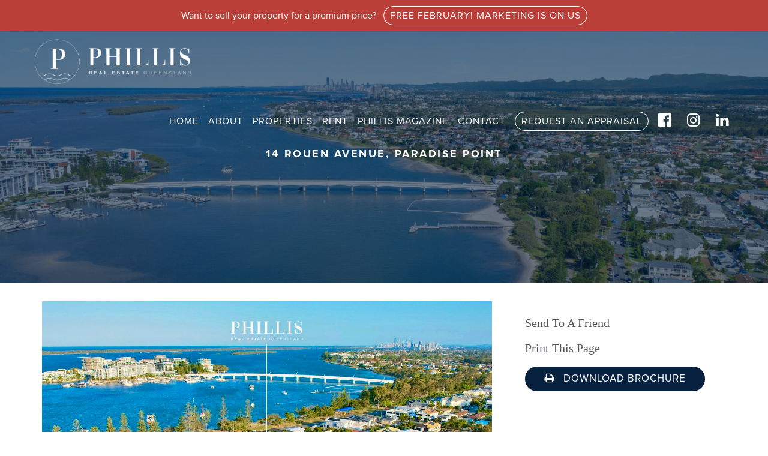

--- FILE ---
content_type: text/html; charset=utf-8
request_url: https://www.preqld.com.au/property?property_id=1274584
body_size: 36708
content:
<!doctype html>
<html lang="en-us">
<head>
<!--Page Title-->
<title>14 Rouen Avenue, Paradise Point | Phillis Real Estate Queensland</title>
<meta name="description" content="Discover Your Dream Home and Investment Opportunity at 14 Rouen Avenue, Paradise Point! 

Are you ready to elevate your lifestyle and secure a sound i..." />
<!-- Facebook Pixel Code -->
<script>
!function(f,b,e,v,n,t,s)
{if(f.fbq)return;n=f.fbq=function(){n.callMethod?
n.callMethod.apply(n,arguments):n.queue.push(arguments)};
if(!f._fbq)f._fbq=n;n.push=n;n.loaded=!0;n.version='2.0';
n.queue=[];t=b.createElement(e);t.async=!0;
t.src=v;s=b.getElementsByTagName(e)[0];
s.parentNode.insertBefore(t,s)}(window, document,'script',
'https://connect.facebook.net/en_US/fbevents.js');
fbq('init', '612169265786477');
fbq('track', 'PageView');
</script>
<noscript><img height="1" width="1" style="display:none"
src="https://www.facebook.com/tr?id=612169265786477&ev=PageView&noscript=1"
/></noscript>
<!-- End Facebook Pixel Code -->

<!-- Global site tag (gtag.js) - Google Analytics -->
<script async src="https://www.googletagmanager.com/gtag/js?id=UA-166929742-1"></script>
<script>
  window.dataLayer = window.dataLayer || [];
  function gtag(){dataLayer.push(arguments);}
  gtag('js', new Date());

  gtag('config', 'UA-166929742-1');
</script>

<!-- === INACTIVE PAGES SEND ERROR 404 === -->

<meta charset="UTF-8">
<script type="text/javascript">window.NREUM||(NREUM={});NREUM.info={"beacon":"bam.nr-data.net","errorBeacon":"bam.nr-data.net","licenseKey":"a4853fa989","applicationID":"5991836","transactionName":"JgwMFxBcXgpRRB5DUwIGEUwRW10R","queueTime":1,"applicationTime":196,"agent":""}</script>
<script type="text/javascript">(window.NREUM||(NREUM={})).init={ajax:{deny_list:["bam.nr-data.net"]},feature_flags:["soft_nav"]};(window.NREUM||(NREUM={})).loader_config={xpid:"XAAEUVNQGwYJXVBaBAc=",licenseKey:"a4853fa989",applicationID:"5991836",browserID:"5991884"};;/*! For license information please see nr-loader-full-1.308.0.min.js.LICENSE.txt */
(()=>{var e,t,r={384:(e,t,r)=>{"use strict";r.d(t,{NT:()=>a,US:()=>u,Zm:()=>o,bQ:()=>d,dV:()=>c,pV:()=>l});var n=r(6154),i=r(1863),s=r(1910);const a={beacon:"bam.nr-data.net",errorBeacon:"bam.nr-data.net"};function o(){return n.gm.NREUM||(n.gm.NREUM={}),void 0===n.gm.newrelic&&(n.gm.newrelic=n.gm.NREUM),n.gm.NREUM}function c(){let e=o();return e.o||(e.o={ST:n.gm.setTimeout,SI:n.gm.setImmediate||n.gm.setInterval,CT:n.gm.clearTimeout,XHR:n.gm.XMLHttpRequest,REQ:n.gm.Request,EV:n.gm.Event,PR:n.gm.Promise,MO:n.gm.MutationObserver,FETCH:n.gm.fetch,WS:n.gm.WebSocket},(0,s.i)(...Object.values(e.o))),e}function d(e,t){let r=o();r.initializedAgents??={},t.initializedAt={ms:(0,i.t)(),date:new Date},r.initializedAgents[e]=t}function u(e,t){o()[e]=t}function l(){return function(){let e=o();const t=e.info||{};e.info={beacon:a.beacon,errorBeacon:a.errorBeacon,...t}}(),function(){let e=o();const t=e.init||{};e.init={...t}}(),c(),function(){let e=o();const t=e.loader_config||{};e.loader_config={...t}}(),o()}},782:(e,t,r)=>{"use strict";r.d(t,{T:()=>n});const n=r(860).K7.pageViewTiming},860:(e,t,r)=>{"use strict";r.d(t,{$J:()=>u,K7:()=>c,P3:()=>d,XX:()=>i,Yy:()=>o,df:()=>s,qY:()=>n,v4:()=>a});const n="events",i="jserrors",s="browser/blobs",a="rum",o="browser/logs",c={ajax:"ajax",genericEvents:"generic_events",jserrors:i,logging:"logging",metrics:"metrics",pageAction:"page_action",pageViewEvent:"page_view_event",pageViewTiming:"page_view_timing",sessionReplay:"session_replay",sessionTrace:"session_trace",softNav:"soft_navigations",spa:"spa"},d={[c.pageViewEvent]:1,[c.pageViewTiming]:2,[c.metrics]:3,[c.jserrors]:4,[c.spa]:5,[c.ajax]:6,[c.sessionTrace]:7,[c.softNav]:8,[c.sessionReplay]:9,[c.logging]:10,[c.genericEvents]:11},u={[c.pageViewEvent]:a,[c.pageViewTiming]:n,[c.ajax]:n,[c.spa]:n,[c.softNav]:n,[c.metrics]:i,[c.jserrors]:i,[c.sessionTrace]:s,[c.sessionReplay]:s,[c.logging]:o,[c.genericEvents]:"ins"}},944:(e,t,r)=>{"use strict";r.d(t,{R:()=>i});var n=r(3241);function i(e,t){"function"==typeof console.debug&&(console.debug("New Relic Warning: https://github.com/newrelic/newrelic-browser-agent/blob/main/docs/warning-codes.md#".concat(e),t),(0,n.W)({agentIdentifier:null,drained:null,type:"data",name:"warn",feature:"warn",data:{code:e,secondary:t}}))}},993:(e,t,r)=>{"use strict";r.d(t,{A$:()=>s,ET:()=>a,TZ:()=>o,p_:()=>i});var n=r(860);const i={ERROR:"ERROR",WARN:"WARN",INFO:"INFO",DEBUG:"DEBUG",TRACE:"TRACE"},s={OFF:0,ERROR:1,WARN:2,INFO:3,DEBUG:4,TRACE:5},a="log",o=n.K7.logging},1541:(e,t,r)=>{"use strict";r.d(t,{U:()=>i,f:()=>n});const n={MFE:"MFE",BA:"BA"};function i(e,t){if(2!==t?.harvestEndpointVersion)return{};const r=t.agentRef.runtime.appMetadata.agents[0].entityGuid;return e?{"source.id":e.id,"source.name":e.name,"source.type":e.type,"parent.id":e.parent?.id||r,"parent.type":e.parent?.type||n.BA}:{"entity.guid":r,appId:t.agentRef.info.applicationID}}},1687:(e,t,r)=>{"use strict";r.d(t,{Ak:()=>d,Ze:()=>h,x3:()=>u});var n=r(3241),i=r(7836),s=r(3606),a=r(860),o=r(2646);const c={};function d(e,t){const r={staged:!1,priority:a.P3[t]||0};l(e),c[e].get(t)||c[e].set(t,r)}function u(e,t){e&&c[e]&&(c[e].get(t)&&c[e].delete(t),p(e,t,!1),c[e].size&&f(e))}function l(e){if(!e)throw new Error("agentIdentifier required");c[e]||(c[e]=new Map)}function h(e="",t="feature",r=!1){if(l(e),!e||!c[e].get(t)||r)return p(e,t);c[e].get(t).staged=!0,f(e)}function f(e){const t=Array.from(c[e]);t.every(([e,t])=>t.staged)&&(t.sort((e,t)=>e[1].priority-t[1].priority),t.forEach(([t])=>{c[e].delete(t),p(e,t)}))}function p(e,t,r=!0){const a=e?i.ee.get(e):i.ee,c=s.i.handlers;if(!a.aborted&&a.backlog&&c){if((0,n.W)({agentIdentifier:e,type:"lifecycle",name:"drain",feature:t}),r){const e=a.backlog[t],r=c[t];if(r){for(let t=0;e&&t<e.length;++t)g(e[t],r);Object.entries(r).forEach(([e,t])=>{Object.values(t||{}).forEach(t=>{t[0]?.on&&t[0]?.context()instanceof o.y&&t[0].on(e,t[1])})})}}a.isolatedBacklog||delete c[t],a.backlog[t]=null,a.emit("drain-"+t,[])}}function g(e,t){var r=e[1];Object.values(t[r]||{}).forEach(t=>{var r=e[0];if(t[0]===r){var n=t[1],i=e[3],s=e[2];n.apply(i,s)}})}},1738:(e,t,r)=>{"use strict";r.d(t,{U:()=>f,Y:()=>h});var n=r(3241),i=r(9908),s=r(1863),a=r(944),o=r(5701),c=r(3969),d=r(8362),u=r(860),l=r(4261);function h(e,t,r,s){const h=s||r;!h||h[e]&&h[e]!==d.d.prototype[e]||(h[e]=function(){(0,i.p)(c.xV,["API/"+e+"/called"],void 0,u.K7.metrics,r.ee),(0,n.W)({agentIdentifier:r.agentIdentifier,drained:!!o.B?.[r.agentIdentifier],type:"data",name:"api",feature:l.Pl+e,data:{}});try{return t.apply(this,arguments)}catch(e){(0,a.R)(23,e)}})}function f(e,t,r,n,a){const o=e.info;null===r?delete o.jsAttributes[t]:o.jsAttributes[t]=r,(a||null===r)&&(0,i.p)(l.Pl+n,[(0,s.t)(),t,r],void 0,"session",e.ee)}},1741:(e,t,r)=>{"use strict";r.d(t,{W:()=>s});var n=r(944),i=r(4261);class s{#e(e,...t){if(this[e]!==s.prototype[e])return this[e](...t);(0,n.R)(35,e)}addPageAction(e,t){return this.#e(i.hG,e,t)}register(e){return this.#e(i.eY,e)}recordCustomEvent(e,t){return this.#e(i.fF,e,t)}setPageViewName(e,t){return this.#e(i.Fw,e,t)}setCustomAttribute(e,t,r){return this.#e(i.cD,e,t,r)}noticeError(e,t){return this.#e(i.o5,e,t)}setUserId(e,t=!1){return this.#e(i.Dl,e,t)}setApplicationVersion(e){return this.#e(i.nb,e)}setErrorHandler(e){return this.#e(i.bt,e)}addRelease(e,t){return this.#e(i.k6,e,t)}log(e,t){return this.#e(i.$9,e,t)}start(){return this.#e(i.d3)}finished(e){return this.#e(i.BL,e)}recordReplay(){return this.#e(i.CH)}pauseReplay(){return this.#e(i.Tb)}addToTrace(e){return this.#e(i.U2,e)}setCurrentRouteName(e){return this.#e(i.PA,e)}interaction(e){return this.#e(i.dT,e)}wrapLogger(e,t,r){return this.#e(i.Wb,e,t,r)}measure(e,t){return this.#e(i.V1,e,t)}consent(e){return this.#e(i.Pv,e)}}},1863:(e,t,r)=>{"use strict";function n(){return Math.floor(performance.now())}r.d(t,{t:()=>n})},1910:(e,t,r)=>{"use strict";r.d(t,{i:()=>s});var n=r(944);const i=new Map;function s(...e){return e.every(e=>{if(i.has(e))return i.get(e);const t="function"==typeof e?e.toString():"",r=t.includes("[native code]"),s=t.includes("nrWrapper");return r||s||(0,n.R)(64,e?.name||t),i.set(e,r),r})}},2555:(e,t,r)=>{"use strict";r.d(t,{D:()=>o,f:()=>a});var n=r(384),i=r(8122);const s={beacon:n.NT.beacon,errorBeacon:n.NT.errorBeacon,licenseKey:void 0,applicationID:void 0,sa:void 0,queueTime:void 0,applicationTime:void 0,ttGuid:void 0,user:void 0,account:void 0,product:void 0,extra:void 0,jsAttributes:{},userAttributes:void 0,atts:void 0,transactionName:void 0,tNamePlain:void 0};function a(e){try{return!!e.licenseKey&&!!e.errorBeacon&&!!e.applicationID}catch(e){return!1}}const o=e=>(0,i.a)(e,s)},2614:(e,t,r)=>{"use strict";r.d(t,{BB:()=>a,H3:()=>n,g:()=>d,iL:()=>c,tS:()=>o,uh:()=>i,wk:()=>s});const n="NRBA",i="SESSION",s=144e5,a=18e5,o={STARTED:"session-started",PAUSE:"session-pause",RESET:"session-reset",RESUME:"session-resume",UPDATE:"session-update"},c={SAME_TAB:"same-tab",CROSS_TAB:"cross-tab"},d={OFF:0,FULL:1,ERROR:2}},2646:(e,t,r)=>{"use strict";r.d(t,{y:()=>n});class n{constructor(e){this.contextId=e}}},2843:(e,t,r)=>{"use strict";r.d(t,{G:()=>s,u:()=>i});var n=r(3878);function i(e,t=!1,r,i){(0,n.DD)("visibilitychange",function(){if(t)return void("hidden"===document.visibilityState&&e());e(document.visibilityState)},r,i)}function s(e,t,r){(0,n.sp)("pagehide",e,t,r)}},3241:(e,t,r)=>{"use strict";r.d(t,{W:()=>s});var n=r(6154);const i="newrelic";function s(e={}){try{n.gm.dispatchEvent(new CustomEvent(i,{detail:e}))}catch(e){}}},3304:(e,t,r)=>{"use strict";r.d(t,{A:()=>s});var n=r(7836);const i=()=>{const e=new WeakSet;return(t,r)=>{if("object"==typeof r&&null!==r){if(e.has(r))return;e.add(r)}return r}};function s(e){try{return JSON.stringify(e,i())??""}catch(e){try{n.ee.emit("internal-error",[e])}catch(e){}return""}}},3333:(e,t,r)=>{"use strict";r.d(t,{$v:()=>u,TZ:()=>n,Xh:()=>c,Zp:()=>i,kd:()=>d,mq:()=>o,nf:()=>a,qN:()=>s});const n=r(860).K7.genericEvents,i=["auxclick","click","copy","keydown","paste","scrollend"],s=["focus","blur"],a=4,o=1e3,c=2e3,d=["PageAction","UserAction","BrowserPerformance"],u={RESOURCES:"experimental.resources",REGISTER:"register"}},3434:(e,t,r)=>{"use strict";r.d(t,{Jt:()=>s,YM:()=>d});var n=r(7836),i=r(5607);const s="nr@original:".concat(i.W),a=50;var o=Object.prototype.hasOwnProperty,c=!1;function d(e,t){return e||(e=n.ee),r.inPlace=function(e,t,n,i,s){n||(n="");const a="-"===n.charAt(0);for(let o=0;o<t.length;o++){const c=t[o],d=e[c];l(d)||(e[c]=r(d,a?c+n:n,i,c,s))}},r.flag=s,r;function r(t,r,n,c,d){return l(t)?t:(r||(r=""),nrWrapper[s]=t,function(e,t,r){if(Object.defineProperty&&Object.keys)try{return Object.keys(e).forEach(function(r){Object.defineProperty(t,r,{get:function(){return e[r]},set:function(t){return e[r]=t,t}})}),t}catch(e){u([e],r)}for(var n in e)o.call(e,n)&&(t[n]=e[n])}(t,nrWrapper,e),nrWrapper);function nrWrapper(){var s,o,l,h;let f;try{o=this,s=[...arguments],l="function"==typeof n?n(s,o):n||{}}catch(t){u([t,"",[s,o,c],l],e)}i(r+"start",[s,o,c],l,d);const p=performance.now();let g;try{return h=t.apply(o,s),g=performance.now(),h}catch(e){throw g=performance.now(),i(r+"err",[s,o,e],l,d),f=e,f}finally{const e=g-p,t={start:p,end:g,duration:e,isLongTask:e>=a,methodName:c,thrownError:f};t.isLongTask&&i("long-task",[t,o],l,d),i(r+"end",[s,o,h],l,d)}}}function i(r,n,i,s){if(!c||t){var a=c;c=!0;try{e.emit(r,n,i,t,s)}catch(t){u([t,r,n,i],e)}c=a}}}function u(e,t){t||(t=n.ee);try{t.emit("internal-error",e)}catch(e){}}function l(e){return!(e&&"function"==typeof e&&e.apply&&!e[s])}},3606:(e,t,r)=>{"use strict";r.d(t,{i:()=>s});var n=r(9908);s.on=a;var i=s.handlers={};function s(e,t,r,s){a(s||n.d,i,e,t,r)}function a(e,t,r,i,s){s||(s="feature"),e||(e=n.d);var a=t[s]=t[s]||{};(a[r]=a[r]||[]).push([e,i])}},3738:(e,t,r)=>{"use strict";r.d(t,{He:()=>i,Kp:()=>o,Lc:()=>d,Rz:()=>u,TZ:()=>n,bD:()=>s,d3:()=>a,jx:()=>l,sl:()=>h,uP:()=>c});const n=r(860).K7.sessionTrace,i="bstResource",s="resource",a="-start",o="-end",c="fn"+a,d="fn"+o,u="pushState",l=1e3,h=3e4},3785:(e,t,r)=>{"use strict";r.d(t,{R:()=>c,b:()=>d});var n=r(9908),i=r(1863),s=r(860),a=r(3969),o=r(993);function c(e,t,r={},c=o.p_.INFO,d=!0,u,l=(0,i.t)()){(0,n.p)(a.xV,["API/logging/".concat(c.toLowerCase(),"/called")],void 0,s.K7.metrics,e),(0,n.p)(o.ET,[l,t,r,c,d,u],void 0,s.K7.logging,e)}function d(e){return"string"==typeof e&&Object.values(o.p_).some(t=>t===e.toUpperCase().trim())}},3878:(e,t,r)=>{"use strict";function n(e,t){return{capture:e,passive:!1,signal:t}}function i(e,t,r=!1,i){window.addEventListener(e,t,n(r,i))}function s(e,t,r=!1,i){document.addEventListener(e,t,n(r,i))}r.d(t,{DD:()=>s,jT:()=>n,sp:()=>i})},3969:(e,t,r)=>{"use strict";r.d(t,{TZ:()=>n,XG:()=>o,rs:()=>i,xV:()=>a,z_:()=>s});const n=r(860).K7.metrics,i="sm",s="cm",a="storeSupportabilityMetrics",o="storeEventMetrics"},4234:(e,t,r)=>{"use strict";r.d(t,{W:()=>s});var n=r(7836),i=r(1687);class s{constructor(e,t){this.agentIdentifier=e,this.ee=n.ee.get(e),this.featureName=t,this.blocked=!1}deregisterDrain(){(0,i.x3)(this.agentIdentifier,this.featureName)}}},4261:(e,t,r)=>{"use strict";r.d(t,{$9:()=>d,BL:()=>o,CH:()=>f,Dl:()=>w,Fw:()=>y,PA:()=>m,Pl:()=>n,Pv:()=>T,Tb:()=>l,U2:()=>s,V1:()=>E,Wb:()=>x,bt:()=>b,cD:()=>v,d3:()=>R,dT:()=>c,eY:()=>p,fF:()=>h,hG:()=>i,k6:()=>a,nb:()=>g,o5:()=>u});const n="api-",i="addPageAction",s="addToTrace",a="addRelease",o="finished",c="interaction",d="log",u="noticeError",l="pauseReplay",h="recordCustomEvent",f="recordReplay",p="register",g="setApplicationVersion",m="setCurrentRouteName",v="setCustomAttribute",b="setErrorHandler",y="setPageViewName",w="setUserId",R="start",x="wrapLogger",E="measure",T="consent"},5205:(e,t,r)=>{"use strict";r.d(t,{j:()=>S});var n=r(384),i=r(1741);var s=r(2555),a=r(3333);const o=e=>{if(!e||"string"!=typeof e)return!1;try{document.createDocumentFragment().querySelector(e)}catch{return!1}return!0};var c=r(2614),d=r(944),u=r(8122);const l="[data-nr-mask]",h=e=>(0,u.a)(e,(()=>{const e={feature_flags:[],experimental:{allow_registered_children:!1,resources:!1},mask_selector:"*",block_selector:"[data-nr-block]",mask_input_options:{color:!1,date:!1,"datetime-local":!1,email:!1,month:!1,number:!1,range:!1,search:!1,tel:!1,text:!1,time:!1,url:!1,week:!1,textarea:!1,select:!1,password:!0}};return{ajax:{deny_list:void 0,block_internal:!0,enabled:!0,autoStart:!0},api:{get allow_registered_children(){return e.feature_flags.includes(a.$v.REGISTER)||e.experimental.allow_registered_children},set allow_registered_children(t){e.experimental.allow_registered_children=t},duplicate_registered_data:!1},browser_consent_mode:{enabled:!1},distributed_tracing:{enabled:void 0,exclude_newrelic_header:void 0,cors_use_newrelic_header:void 0,cors_use_tracecontext_headers:void 0,allowed_origins:void 0},get feature_flags(){return e.feature_flags},set feature_flags(t){e.feature_flags=t},generic_events:{enabled:!0,autoStart:!0},harvest:{interval:30},jserrors:{enabled:!0,autoStart:!0},logging:{enabled:!0,autoStart:!0},metrics:{enabled:!0,autoStart:!0},obfuscate:void 0,page_action:{enabled:!0},page_view_event:{enabled:!0,autoStart:!0},page_view_timing:{enabled:!0,autoStart:!0},performance:{capture_marks:!1,capture_measures:!1,capture_detail:!0,resources:{get enabled(){return e.feature_flags.includes(a.$v.RESOURCES)||e.experimental.resources},set enabled(t){e.experimental.resources=t},asset_types:[],first_party_domains:[],ignore_newrelic:!0}},privacy:{cookies_enabled:!0},proxy:{assets:void 0,beacon:void 0},session:{expiresMs:c.wk,inactiveMs:c.BB},session_replay:{autoStart:!0,enabled:!1,preload:!1,sampling_rate:10,error_sampling_rate:100,collect_fonts:!1,inline_images:!1,fix_stylesheets:!0,mask_all_inputs:!0,get mask_text_selector(){return e.mask_selector},set mask_text_selector(t){o(t)?e.mask_selector="".concat(t,",").concat(l):""===t||null===t?e.mask_selector=l:(0,d.R)(5,t)},get block_class(){return"nr-block"},get ignore_class(){return"nr-ignore"},get mask_text_class(){return"nr-mask"},get block_selector(){return e.block_selector},set block_selector(t){o(t)?e.block_selector+=",".concat(t):""!==t&&(0,d.R)(6,t)},get mask_input_options(){return e.mask_input_options},set mask_input_options(t){t&&"object"==typeof t?e.mask_input_options={...t,password:!0}:(0,d.R)(7,t)}},session_trace:{enabled:!0,autoStart:!0},soft_navigations:{enabled:!0,autoStart:!0},spa:{enabled:!0,autoStart:!0},ssl:void 0,user_actions:{enabled:!0,elementAttributes:["id","className","tagName","type"]}}})());var f=r(6154),p=r(9324);let g=0;const m={buildEnv:p.F3,distMethod:p.Xs,version:p.xv,originTime:f.WN},v={consented:!1},b={appMetadata:{},get consented(){return this.session?.state?.consent||v.consented},set consented(e){v.consented=e},customTransaction:void 0,denyList:void 0,disabled:!1,harvester:void 0,isolatedBacklog:!1,isRecording:!1,loaderType:void 0,maxBytes:3e4,obfuscator:void 0,onerror:void 0,ptid:void 0,releaseIds:{},session:void 0,timeKeeper:void 0,registeredEntities:[],jsAttributesMetadata:{bytes:0},get harvestCount(){return++g}},y=e=>{const t=(0,u.a)(e,b),r=Object.keys(m).reduce((e,t)=>(e[t]={value:m[t],writable:!1,configurable:!0,enumerable:!0},e),{});return Object.defineProperties(t,r)};var w=r(5701);const R=e=>{const t=e.startsWith("http");e+="/",r.p=t?e:"https://"+e};var x=r(7836),E=r(3241);const T={accountID:void 0,trustKey:void 0,agentID:void 0,licenseKey:void 0,applicationID:void 0,xpid:void 0},A=e=>(0,u.a)(e,T),_=new Set;function S(e,t={},r,a){let{init:o,info:c,loader_config:d,runtime:u={},exposed:l=!0}=t;if(!c){const e=(0,n.pV)();o=e.init,c=e.info,d=e.loader_config}e.init=h(o||{}),e.loader_config=A(d||{}),c.jsAttributes??={},f.bv&&(c.jsAttributes.isWorker=!0),e.info=(0,s.D)(c);const p=e.init,g=[c.beacon,c.errorBeacon];_.has(e.agentIdentifier)||(p.proxy.assets&&(R(p.proxy.assets),g.push(p.proxy.assets)),p.proxy.beacon&&g.push(p.proxy.beacon),e.beacons=[...g],function(e){const t=(0,n.pV)();Object.getOwnPropertyNames(i.W.prototype).forEach(r=>{const n=i.W.prototype[r];if("function"!=typeof n||"constructor"===n)return;let s=t[r];e[r]&&!1!==e.exposed&&"micro-agent"!==e.runtime?.loaderType&&(t[r]=(...t)=>{const n=e[r](...t);return s?s(...t):n})})}(e),(0,n.US)("activatedFeatures",w.B)),u.denyList=[...p.ajax.deny_list||[],...p.ajax.block_internal?g:[]],u.ptid=e.agentIdentifier,u.loaderType=r,e.runtime=y(u),_.has(e.agentIdentifier)||(e.ee=x.ee.get(e.agentIdentifier),e.exposed=l,(0,E.W)({agentIdentifier:e.agentIdentifier,drained:!!w.B?.[e.agentIdentifier],type:"lifecycle",name:"initialize",feature:void 0,data:e.config})),_.add(e.agentIdentifier)}},5270:(e,t,r)=>{"use strict";r.d(t,{Aw:()=>a,SR:()=>s,rF:()=>o});var n=r(384),i=r(7767);function s(e){return!!(0,n.dV)().o.MO&&(0,i.V)(e)&&!0===e?.session_trace.enabled}function a(e){return!0===e?.session_replay.preload&&s(e)}function o(e,t){try{if("string"==typeof t?.type){if("password"===t.type.toLowerCase())return"*".repeat(e?.length||0);if(void 0!==t?.dataset?.nrUnmask||t?.classList?.contains("nr-unmask"))return e}}catch(e){}return"string"==typeof e?e.replace(/[\S]/g,"*"):"*".repeat(e?.length||0)}},5289:(e,t,r)=>{"use strict";r.d(t,{GG:()=>a,Qr:()=>c,sB:()=>o});var n=r(3878),i=r(6389);function s(){return"undefined"==typeof document||"complete"===document.readyState}function a(e,t){if(s())return e();const r=(0,i.J)(e),a=setInterval(()=>{s()&&(clearInterval(a),r())},500);(0,n.sp)("load",r,t)}function o(e){if(s())return e();(0,n.DD)("DOMContentLoaded",e)}function c(e){if(s())return e();(0,n.sp)("popstate",e)}},5607:(e,t,r)=>{"use strict";r.d(t,{W:()=>n});const n=(0,r(9566).bz)()},5701:(e,t,r)=>{"use strict";r.d(t,{B:()=>s,t:()=>a});var n=r(3241);const i=new Set,s={};function a(e,t){const r=t.agentIdentifier;s[r]??={},e&&"object"==typeof e&&(i.has(r)||(t.ee.emit("rumresp",[e]),s[r]=e,i.add(r),(0,n.W)({agentIdentifier:r,loaded:!0,drained:!0,type:"lifecycle",name:"load",feature:void 0,data:e})))}},6154:(e,t,r)=>{"use strict";r.d(t,{OF:()=>d,RI:()=>i,WN:()=>h,bv:()=>s,eN:()=>f,gm:()=>a,lR:()=>l,m:()=>c,mw:()=>o,sb:()=>u});var n=r(1863);const i="undefined"!=typeof window&&!!window.document,s="undefined"!=typeof WorkerGlobalScope&&("undefined"!=typeof self&&self instanceof WorkerGlobalScope&&self.navigator instanceof WorkerNavigator||"undefined"!=typeof globalThis&&globalThis instanceof WorkerGlobalScope&&globalThis.navigator instanceof WorkerNavigator),a=i?window:"undefined"!=typeof WorkerGlobalScope&&("undefined"!=typeof self&&self instanceof WorkerGlobalScope&&self||"undefined"!=typeof globalThis&&globalThis instanceof WorkerGlobalScope&&globalThis),o=Boolean("hidden"===a?.document?.visibilityState),c=""+a?.location,d=/iPad|iPhone|iPod/.test(a.navigator?.userAgent),u=d&&"undefined"==typeof SharedWorker,l=(()=>{const e=a.navigator?.userAgent?.match(/Firefox[/\s](\d+\.\d+)/);return Array.isArray(e)&&e.length>=2?+e[1]:0})(),h=Date.now()-(0,n.t)(),f=()=>"undefined"!=typeof PerformanceNavigationTiming&&a?.performance?.getEntriesByType("navigation")?.[0]?.responseStart},6344:(e,t,r)=>{"use strict";r.d(t,{BB:()=>u,Qb:()=>l,TZ:()=>i,Ug:()=>a,Vh:()=>s,_s:()=>o,bc:()=>d,yP:()=>c});var n=r(2614);const i=r(860).K7.sessionReplay,s="errorDuringReplay",a=.12,o={DomContentLoaded:0,Load:1,FullSnapshot:2,IncrementalSnapshot:3,Meta:4,Custom:5},c={[n.g.ERROR]:15e3,[n.g.FULL]:3e5,[n.g.OFF]:0},d={RESET:{message:"Session was reset",sm:"Reset"},IMPORT:{message:"Recorder failed to import",sm:"Import"},TOO_MANY:{message:"429: Too Many Requests",sm:"Too-Many"},TOO_BIG:{message:"Payload was too large",sm:"Too-Big"},CROSS_TAB:{message:"Session Entity was set to OFF on another tab",sm:"Cross-Tab"},ENTITLEMENTS:{message:"Session Replay is not allowed and will not be started",sm:"Entitlement"}},u=5e3,l={API:"api",RESUME:"resume",SWITCH_TO_FULL:"switchToFull",INITIALIZE:"initialize",PRELOAD:"preload"}},6389:(e,t,r)=>{"use strict";function n(e,t=500,r={}){const n=r?.leading||!1;let i;return(...r)=>{n&&void 0===i&&(e.apply(this,r),i=setTimeout(()=>{i=clearTimeout(i)},t)),n||(clearTimeout(i),i=setTimeout(()=>{e.apply(this,r)},t))}}function i(e){let t=!1;return(...r)=>{t||(t=!0,e.apply(this,r))}}r.d(t,{J:()=>i,s:()=>n})},6630:(e,t,r)=>{"use strict";r.d(t,{T:()=>n});const n=r(860).K7.pageViewEvent},6774:(e,t,r)=>{"use strict";r.d(t,{T:()=>n});const n=r(860).K7.jserrors},7295:(e,t,r)=>{"use strict";r.d(t,{Xv:()=>a,gX:()=>i,iW:()=>s});var n=[];function i(e){if(!e||s(e))return!1;if(0===n.length)return!0;if("*"===n[0].hostname)return!1;for(var t=0;t<n.length;t++){var r=n[t];if(r.hostname.test(e.hostname)&&r.pathname.test(e.pathname))return!1}return!0}function s(e){return void 0===e.hostname}function a(e){if(n=[],e&&e.length)for(var t=0;t<e.length;t++){let r=e[t];if(!r)continue;if("*"===r)return void(n=[{hostname:"*"}]);0===r.indexOf("http://")?r=r.substring(7):0===r.indexOf("https://")&&(r=r.substring(8));const i=r.indexOf("/");let s,a;i>0?(s=r.substring(0,i),a=r.substring(i)):(s=r,a="*");let[c]=s.split(":");n.push({hostname:o(c),pathname:o(a,!0)})}}function o(e,t=!1){const r=e.replace(/[.+?^${}()|[\]\\]/g,e=>"\\"+e).replace(/\*/g,".*?");return new RegExp((t?"^":"")+r+"$")}},7485:(e,t,r)=>{"use strict";r.d(t,{D:()=>i});var n=r(6154);function i(e){if(0===(e||"").indexOf("data:"))return{protocol:"data"};try{const t=new URL(e,location.href),r={port:t.port,hostname:t.hostname,pathname:t.pathname,search:t.search,protocol:t.protocol.slice(0,t.protocol.indexOf(":")),sameOrigin:t.protocol===n.gm?.location?.protocol&&t.host===n.gm?.location?.host};return r.port&&""!==r.port||("http:"===t.protocol&&(r.port="80"),"https:"===t.protocol&&(r.port="443")),r.pathname&&""!==r.pathname?r.pathname.startsWith("/")||(r.pathname="/".concat(r.pathname)):r.pathname="/",r}catch(e){return{}}}},7699:(e,t,r)=>{"use strict";r.d(t,{It:()=>s,KC:()=>o,No:()=>i,qh:()=>a});var n=r(860);const i=16e3,s=1e6,a="SESSION_ERROR",o={[n.K7.logging]:!0,[n.K7.genericEvents]:!1,[n.K7.jserrors]:!1,[n.K7.ajax]:!1}},7767:(e,t,r)=>{"use strict";r.d(t,{V:()=>i});var n=r(6154);const i=e=>n.RI&&!0===e?.privacy.cookies_enabled},7836:(e,t,r)=>{"use strict";r.d(t,{P:()=>o,ee:()=>c});var n=r(384),i=r(8990),s=r(2646),a=r(5607);const o="nr@context:".concat(a.W),c=function e(t,r){var n={},a={},u={},l=!1;try{l=16===r.length&&d.initializedAgents?.[r]?.runtime.isolatedBacklog}catch(e){}var h={on:p,addEventListener:p,removeEventListener:function(e,t){var r=n[e];if(!r)return;for(var i=0;i<r.length;i++)r[i]===t&&r.splice(i,1)},emit:function(e,r,n,i,s){!1!==s&&(s=!0);if(c.aborted&&!i)return;t&&s&&t.emit(e,r,n);var o=f(n);g(e).forEach(e=>{e.apply(o,r)});var d=v()[a[e]];d&&d.push([h,e,r,o]);return o},get:m,listeners:g,context:f,buffer:function(e,t){const r=v();if(t=t||"feature",h.aborted)return;Object.entries(e||{}).forEach(([e,n])=>{a[n]=t,t in r||(r[t]=[])})},abort:function(){h._aborted=!0,Object.keys(h.backlog).forEach(e=>{delete h.backlog[e]})},isBuffering:function(e){return!!v()[a[e]]},debugId:r,backlog:l?{}:t&&"object"==typeof t.backlog?t.backlog:{},isolatedBacklog:l};return Object.defineProperty(h,"aborted",{get:()=>{let e=h._aborted||!1;return e||(t&&(e=t.aborted),e)}}),h;function f(e){return e&&e instanceof s.y?e:e?(0,i.I)(e,o,()=>new s.y(o)):new s.y(o)}function p(e,t){n[e]=g(e).concat(t)}function g(e){return n[e]||[]}function m(t){return u[t]=u[t]||e(h,t)}function v(){return h.backlog}}(void 0,"globalEE"),d=(0,n.Zm)();d.ee||(d.ee=c)},8122:(e,t,r)=>{"use strict";r.d(t,{a:()=>i});var n=r(944);function i(e,t){try{if(!e||"object"!=typeof e)return(0,n.R)(3);if(!t||"object"!=typeof t)return(0,n.R)(4);const r=Object.create(Object.getPrototypeOf(t),Object.getOwnPropertyDescriptors(t)),s=0===Object.keys(r).length?e:r;for(let a in s)if(void 0!==e[a])try{if(null===e[a]){r[a]=null;continue}Array.isArray(e[a])&&Array.isArray(t[a])?r[a]=Array.from(new Set([...e[a],...t[a]])):"object"==typeof e[a]&&"object"==typeof t[a]?r[a]=i(e[a],t[a]):r[a]=e[a]}catch(e){r[a]||(0,n.R)(1,e)}return r}catch(e){(0,n.R)(2,e)}}},8139:(e,t,r)=>{"use strict";r.d(t,{u:()=>h});var n=r(7836),i=r(3434),s=r(8990),a=r(6154);const o={},c=a.gm.XMLHttpRequest,d="addEventListener",u="removeEventListener",l="nr@wrapped:".concat(n.P);function h(e){var t=function(e){return(e||n.ee).get("events")}(e);if(o[t.debugId]++)return t;o[t.debugId]=1;var r=(0,i.YM)(t,!0);function h(e){r.inPlace(e,[d,u],"-",p)}function p(e,t){return e[1]}return"getPrototypeOf"in Object&&(a.RI&&f(document,h),c&&f(c.prototype,h),f(a.gm,h)),t.on(d+"-start",function(e,t){var n=e[1];if(null!==n&&("function"==typeof n||"object"==typeof n)&&"newrelic"!==e[0]){var i=(0,s.I)(n,l,function(){var e={object:function(){if("function"!=typeof n.handleEvent)return;return n.handleEvent.apply(n,arguments)},function:n}[typeof n];return e?r(e,"fn-",null,e.name||"anonymous"):n});this.wrapped=e[1]=i}}),t.on(u+"-start",function(e){e[1]=this.wrapped||e[1]}),t}function f(e,t,...r){let n=e;for(;"object"==typeof n&&!Object.prototype.hasOwnProperty.call(n,d);)n=Object.getPrototypeOf(n);n&&t(n,...r)}},8362:(e,t,r)=>{"use strict";r.d(t,{d:()=>s});var n=r(9566),i=r(1741);class s extends i.W{agentIdentifier=(0,n.LA)(16)}},8374:(e,t,r)=>{r.nc=(()=>{try{return document?.currentScript?.nonce}catch(e){}return""})()},8990:(e,t,r)=>{"use strict";r.d(t,{I:()=>i});var n=Object.prototype.hasOwnProperty;function i(e,t,r){if(n.call(e,t))return e[t];var i=r();if(Object.defineProperty&&Object.keys)try{return Object.defineProperty(e,t,{value:i,writable:!0,enumerable:!1}),i}catch(e){}return e[t]=i,i}},9119:(e,t,r)=>{"use strict";r.d(t,{L:()=>s});var n=/([^?#]*)[^#]*(#[^?]*|$).*/,i=/([^?#]*)().*/;function s(e,t){return e?e.replace(t?n:i,"$1$2"):e}},9300:(e,t,r)=>{"use strict";r.d(t,{T:()=>n});const n=r(860).K7.ajax},9324:(e,t,r)=>{"use strict";r.d(t,{AJ:()=>a,F3:()=>i,Xs:()=>s,Yq:()=>o,xv:()=>n});const n="1.308.0",i="PROD",s="CDN",a="@newrelic/rrweb",o="1.0.1"},9566:(e,t,r)=>{"use strict";r.d(t,{LA:()=>o,ZF:()=>c,bz:()=>a,el:()=>d});var n=r(6154);const i="xxxxxxxx-xxxx-4xxx-yxxx-xxxxxxxxxxxx";function s(e,t){return e?15&e[t]:16*Math.random()|0}function a(){const e=n.gm?.crypto||n.gm?.msCrypto;let t,r=0;return e&&e.getRandomValues&&(t=e.getRandomValues(new Uint8Array(30))),i.split("").map(e=>"x"===e?s(t,r++).toString(16):"y"===e?(3&s()|8).toString(16):e).join("")}function o(e){const t=n.gm?.crypto||n.gm?.msCrypto;let r,i=0;t&&t.getRandomValues&&(r=t.getRandomValues(new Uint8Array(e)));const a=[];for(var o=0;o<e;o++)a.push(s(r,i++).toString(16));return a.join("")}function c(){return o(16)}function d(){return o(32)}},9908:(e,t,r)=>{"use strict";r.d(t,{d:()=>n,p:()=>i});var n=r(7836).ee.get("handle");function i(e,t,r,i,s){s?(s.buffer([e],i),s.emit(e,t,r)):(n.buffer([e],i),n.emit(e,t,r))}}},n={};function i(e){var t=n[e];if(void 0!==t)return t.exports;var s=n[e]={exports:{}};return r[e](s,s.exports,i),s.exports}i.m=r,i.d=(e,t)=>{for(var r in t)i.o(t,r)&&!i.o(e,r)&&Object.defineProperty(e,r,{enumerable:!0,get:t[r]})},i.f={},i.e=e=>Promise.all(Object.keys(i.f).reduce((t,r)=>(i.f[r](e,t),t),[])),i.u=e=>({95:"nr-full-compressor",222:"nr-full-recorder",891:"nr-full"}[e]+"-1.308.0.min.js"),i.o=(e,t)=>Object.prototype.hasOwnProperty.call(e,t),e={},t="NRBA-1.308.0.PROD:",i.l=(r,n,s,a)=>{if(e[r])e[r].push(n);else{var o,c;if(void 0!==s)for(var d=document.getElementsByTagName("script"),u=0;u<d.length;u++){var l=d[u];if(l.getAttribute("src")==r||l.getAttribute("data-webpack")==t+s){o=l;break}}if(!o){c=!0;var h={891:"sha512-fcveNDcpRQS9OweGhN4uJe88Qmg+EVyH6j/wngwL2Le0m7LYyz7q+JDx7KBxsdDF4TaPVsSmHg12T3pHwdLa7w==",222:"sha512-O8ZzdvgB4fRyt7k2Qrr4STpR+tCA2mcQEig6/dP3rRy9uEx1CTKQ6cQ7Src0361y7xS434ua+zIPo265ZpjlEg==",95:"sha512-jDWejat/6/UDex/9XjYoPPmpMPuEvBCSuCg/0tnihjbn5bh9mP3An0NzFV9T5Tc+3kKhaXaZA8UIKPAanD2+Gw=="};(o=document.createElement("script")).charset="utf-8",i.nc&&o.setAttribute("nonce",i.nc),o.setAttribute("data-webpack",t+s),o.src=r,0!==o.src.indexOf(window.location.origin+"/")&&(o.crossOrigin="anonymous"),h[a]&&(o.integrity=h[a])}e[r]=[n];var f=(t,n)=>{o.onerror=o.onload=null,clearTimeout(p);var i=e[r];if(delete e[r],o.parentNode&&o.parentNode.removeChild(o),i&&i.forEach(e=>e(n)),t)return t(n)},p=setTimeout(f.bind(null,void 0,{type:"timeout",target:o}),12e4);o.onerror=f.bind(null,o.onerror),o.onload=f.bind(null,o.onload),c&&document.head.appendChild(o)}},i.r=e=>{"undefined"!=typeof Symbol&&Symbol.toStringTag&&Object.defineProperty(e,Symbol.toStringTag,{value:"Module"}),Object.defineProperty(e,"__esModule",{value:!0})},i.p="https://js-agent.newrelic.com/",(()=>{var e={85:0,959:0};i.f.j=(t,r)=>{var n=i.o(e,t)?e[t]:void 0;if(0!==n)if(n)r.push(n[2]);else{var s=new Promise((r,i)=>n=e[t]=[r,i]);r.push(n[2]=s);var a=i.p+i.u(t),o=new Error;i.l(a,r=>{if(i.o(e,t)&&(0!==(n=e[t])&&(e[t]=void 0),n)){var s=r&&("load"===r.type?"missing":r.type),a=r&&r.target&&r.target.src;o.message="Loading chunk "+t+" failed: ("+s+": "+a+")",o.name="ChunkLoadError",o.type=s,o.request=a,n[1](o)}},"chunk-"+t,t)}};var t=(t,r)=>{var n,s,[a,o,c]=r,d=0;if(a.some(t=>0!==e[t])){for(n in o)i.o(o,n)&&(i.m[n]=o[n]);if(c)c(i)}for(t&&t(r);d<a.length;d++)s=a[d],i.o(e,s)&&e[s]&&e[s][0](),e[s]=0},r=self["webpackChunk:NRBA-1.308.0.PROD"]=self["webpackChunk:NRBA-1.308.0.PROD"]||[];r.forEach(t.bind(null,0)),r.push=t.bind(null,r.push.bind(r))})(),(()=>{"use strict";i(8374);var e=i(8362),t=i(860);const r=Object.values(t.K7);var n=i(5205);var s=i(9908),a=i(1863),o=i(4261),c=i(1738);var d=i(1687),u=i(4234),l=i(5289),h=i(6154),f=i(944),p=i(5270),g=i(7767),m=i(6389),v=i(7699);class b extends u.W{constructor(e,t){super(e.agentIdentifier,t),this.agentRef=e,this.abortHandler=void 0,this.featAggregate=void 0,this.loadedSuccessfully=void 0,this.onAggregateImported=new Promise(e=>{this.loadedSuccessfully=e}),this.deferred=Promise.resolve(),!1===e.init[this.featureName].autoStart?this.deferred=new Promise((t,r)=>{this.ee.on("manual-start-all",(0,m.J)(()=>{(0,d.Ak)(e.agentIdentifier,this.featureName),t()}))}):(0,d.Ak)(e.agentIdentifier,t)}importAggregator(e,t,r={}){if(this.featAggregate)return;const n=async()=>{let n;await this.deferred;try{if((0,g.V)(e.init)){const{setupAgentSession:t}=await i.e(891).then(i.bind(i,8766));n=t(e)}}catch(e){(0,f.R)(20,e),this.ee.emit("internal-error",[e]),(0,s.p)(v.qh,[e],void 0,this.featureName,this.ee)}try{if(!this.#t(this.featureName,n,e.init))return(0,d.Ze)(this.agentIdentifier,this.featureName),void this.loadedSuccessfully(!1);const{Aggregate:i}=await t();this.featAggregate=new i(e,r),e.runtime.harvester.initializedAggregates.push(this.featAggregate),this.loadedSuccessfully(!0)}catch(e){(0,f.R)(34,e),this.abortHandler?.(),(0,d.Ze)(this.agentIdentifier,this.featureName,!0),this.loadedSuccessfully(!1),this.ee&&this.ee.abort()}};h.RI?(0,l.GG)(()=>n(),!0):n()}#t(e,r,n){if(this.blocked)return!1;switch(e){case t.K7.sessionReplay:return(0,p.SR)(n)&&!!r;case t.K7.sessionTrace:return!!r;default:return!0}}}var y=i(6630),w=i(2614),R=i(3241);class x extends b{static featureName=y.T;constructor(e){var t;super(e,y.T),this.setupInspectionEvents(e.agentIdentifier),t=e,(0,c.Y)(o.Fw,function(e,r){"string"==typeof e&&("/"!==e.charAt(0)&&(e="/"+e),t.runtime.customTransaction=(r||"http://custom.transaction")+e,(0,s.p)(o.Pl+o.Fw,[(0,a.t)()],void 0,void 0,t.ee))},t),this.importAggregator(e,()=>i.e(891).then(i.bind(i,3718)))}setupInspectionEvents(e){const t=(t,r)=>{t&&(0,R.W)({agentIdentifier:e,timeStamp:t.timeStamp,loaded:"complete"===t.target.readyState,type:"window",name:r,data:t.target.location+""})};(0,l.sB)(e=>{t(e,"DOMContentLoaded")}),(0,l.GG)(e=>{t(e,"load")}),(0,l.Qr)(e=>{t(e,"navigate")}),this.ee.on(w.tS.UPDATE,(t,r)=>{(0,R.W)({agentIdentifier:e,type:"lifecycle",name:"session",data:r})})}}var E=i(384);class T extends e.d{constructor(e){var t;(super(),h.gm)?(this.features={},(0,E.bQ)(this.agentIdentifier,this),this.desiredFeatures=new Set(e.features||[]),this.desiredFeatures.add(x),(0,n.j)(this,e,e.loaderType||"agent"),t=this,(0,c.Y)(o.cD,function(e,r,n=!1){if("string"==typeof e){if(["string","number","boolean"].includes(typeof r)||null===r)return(0,c.U)(t,e,r,o.cD,n);(0,f.R)(40,typeof r)}else(0,f.R)(39,typeof e)},t),function(e){(0,c.Y)(o.Dl,function(t,r=!1){if("string"!=typeof t&&null!==t)return void(0,f.R)(41,typeof t);const n=e.info.jsAttributes["enduser.id"];r&&null!=n&&n!==t?(0,s.p)(o.Pl+"setUserIdAndResetSession",[t],void 0,"session",e.ee):(0,c.U)(e,"enduser.id",t,o.Dl,!0)},e)}(this),function(e){(0,c.Y)(o.nb,function(t){if("string"==typeof t||null===t)return(0,c.U)(e,"application.version",t,o.nb,!1);(0,f.R)(42,typeof t)},e)}(this),function(e){(0,c.Y)(o.d3,function(){e.ee.emit("manual-start-all")},e)}(this),function(e){(0,c.Y)(o.Pv,function(t=!0){if("boolean"==typeof t){if((0,s.p)(o.Pl+o.Pv,[t],void 0,"session",e.ee),e.runtime.consented=t,t){const t=e.features.page_view_event;t.onAggregateImported.then(e=>{const r=t.featAggregate;e&&!r.sentRum&&r.sendRum()})}}else(0,f.R)(65,typeof t)},e)}(this),this.run()):(0,f.R)(21)}get config(){return{info:this.info,init:this.init,loader_config:this.loader_config,runtime:this.runtime}}get api(){return this}run(){try{const e=function(e){const t={};return r.forEach(r=>{t[r]=!!e[r]?.enabled}),t}(this.init),n=[...this.desiredFeatures];n.sort((e,r)=>t.P3[e.featureName]-t.P3[r.featureName]),n.forEach(r=>{if(!e[r.featureName]&&r.featureName!==t.K7.pageViewEvent)return;if(r.featureName===t.K7.spa)return void(0,f.R)(67);const n=function(e){switch(e){case t.K7.ajax:return[t.K7.jserrors];case t.K7.sessionTrace:return[t.K7.ajax,t.K7.pageViewEvent];case t.K7.sessionReplay:return[t.K7.sessionTrace];case t.K7.pageViewTiming:return[t.K7.pageViewEvent];default:return[]}}(r.featureName).filter(e=>!(e in this.features));n.length>0&&(0,f.R)(36,{targetFeature:r.featureName,missingDependencies:n}),this.features[r.featureName]=new r(this)})}catch(e){(0,f.R)(22,e);for(const e in this.features)this.features[e].abortHandler?.();const t=(0,E.Zm)();delete t.initializedAgents[this.agentIdentifier]?.features,delete this.sharedAggregator;return t.ee.get(this.agentIdentifier).abort(),!1}}}var A=i(2843),_=i(782);class S extends b{static featureName=_.T;constructor(e){super(e,_.T),h.RI&&((0,A.u)(()=>(0,s.p)("docHidden",[(0,a.t)()],void 0,_.T,this.ee),!0),(0,A.G)(()=>(0,s.p)("winPagehide",[(0,a.t)()],void 0,_.T,this.ee)),this.importAggregator(e,()=>i.e(891).then(i.bind(i,9018))))}}var O=i(3969);class I extends b{static featureName=O.TZ;constructor(e){super(e,O.TZ),h.RI&&document.addEventListener("securitypolicyviolation",e=>{(0,s.p)(O.xV,["Generic/CSPViolation/Detected"],void 0,this.featureName,this.ee)}),this.importAggregator(e,()=>i.e(891).then(i.bind(i,6555)))}}var P=i(6774),k=i(3878),N=i(3304);class D{constructor(e,t,r,n,i){this.name="UncaughtError",this.message="string"==typeof e?e:(0,N.A)(e),this.sourceURL=t,this.line=r,this.column=n,this.__newrelic=i}}function j(e){return M(e)?e:new D(void 0!==e?.message?e.message:e,e?.filename||e?.sourceURL,e?.lineno||e?.line,e?.colno||e?.col,e?.__newrelic,e?.cause)}function C(e){const t="Unhandled Promise Rejection: ";if(!e?.reason)return;if(M(e.reason)){try{e.reason.message.startsWith(t)||(e.reason.message=t+e.reason.message)}catch(e){}return j(e.reason)}const r=j(e.reason);return(r.message||"").startsWith(t)||(r.message=t+r.message),r}function L(e){if(e.error instanceof SyntaxError&&!/:\d+$/.test(e.error.stack?.trim())){const t=new D(e.message,e.filename,e.lineno,e.colno,e.error.__newrelic,e.cause);return t.name=SyntaxError.name,t}return M(e.error)?e.error:j(e)}function M(e){return e instanceof Error&&!!e.stack}function B(e,r,n,i,o=(0,a.t)()){"string"==typeof e&&(e=new Error(e)),(0,s.p)("err",[e,o,!1,r,n.runtime.isRecording,void 0,i],void 0,t.K7.jserrors,n.ee),(0,s.p)("uaErr",[],void 0,t.K7.genericEvents,n.ee)}var H=i(1541),K=i(993),W=i(3785);function U(e,{customAttributes:t={},level:r=K.p_.INFO}={},n,i,s=(0,a.t)()){(0,W.R)(n.ee,e,t,r,!1,i,s)}function F(e,r,n,i,c=(0,a.t)()){(0,s.p)(o.Pl+o.hG,[c,e,r,i],void 0,t.K7.genericEvents,n.ee)}function V(e,r,n,i,c=(0,a.t)()){const{start:d,end:u,customAttributes:l}=r||{},h={customAttributes:l||{}};if("object"!=typeof h.customAttributes||"string"!=typeof e||0===e.length)return void(0,f.R)(57);const p=(e,t)=>null==e?t:"number"==typeof e?e:e instanceof PerformanceMark?e.startTime:Number.NaN;if(h.start=p(d,0),h.end=p(u,c),Number.isNaN(h.start)||Number.isNaN(h.end))(0,f.R)(57);else{if(h.duration=h.end-h.start,!(h.duration<0))return(0,s.p)(o.Pl+o.V1,[h,e,i],void 0,t.K7.genericEvents,n.ee),h;(0,f.R)(58)}}function z(e,r={},n,i,c=(0,a.t)()){(0,s.p)(o.Pl+o.fF,[c,e,r,i],void 0,t.K7.genericEvents,n.ee)}function G(e){(0,c.Y)(o.eY,function(t){return Y(e,t)},e)}function Y(e,r,n){(0,f.R)(54,"newrelic.register"),r||={},r.type=H.f.MFE,r.licenseKey||=e.info.licenseKey,r.blocked=!1,r.parent=n||{},Array.isArray(r.tags)||(r.tags=[]);const i={};r.tags.forEach(e=>{"name"!==e&&"id"!==e&&(i["source.".concat(e)]=!0)}),r.isolated??=!0;let o=()=>{};const c=e.runtime.registeredEntities;if(!r.isolated){const e=c.find(({metadata:{target:{id:e}}})=>e===r.id&&!r.isolated);if(e)return e}const d=e=>{r.blocked=!0,o=e};function u(e){return"string"==typeof e&&!!e.trim()&&e.trim().length<501||"number"==typeof e}e.init.api.allow_registered_children||d((0,m.J)(()=>(0,f.R)(55))),u(r.id)&&u(r.name)||d((0,m.J)(()=>(0,f.R)(48,r)));const l={addPageAction:(t,n={})=>g(F,[t,{...i,...n},e],r),deregister:()=>{d((0,m.J)(()=>(0,f.R)(68)))},log:(t,n={})=>g(U,[t,{...n,customAttributes:{...i,...n.customAttributes||{}}},e],r),measure:(t,n={})=>g(V,[t,{...n,customAttributes:{...i,...n.customAttributes||{}}},e],r),noticeError:(t,n={})=>g(B,[t,{...i,...n},e],r),register:(t={})=>g(Y,[e,t],l.metadata.target),recordCustomEvent:(t,n={})=>g(z,[t,{...i,...n},e],r),setApplicationVersion:e=>p("application.version",e),setCustomAttribute:(e,t)=>p(e,t),setUserId:e=>p("enduser.id",e),metadata:{customAttributes:i,target:r}},h=()=>(r.blocked&&o(),r.blocked);h()||c.push(l);const p=(e,t)=>{h()||(i[e]=t)},g=(r,n,i)=>{if(h())return;const o=(0,a.t)();(0,s.p)(O.xV,["API/register/".concat(r.name,"/called")],void 0,t.K7.metrics,e.ee);try{if(e.init.api.duplicate_registered_data&&"register"!==r.name){let e=n;if(n[1]instanceof Object){const t={"child.id":i.id,"child.type":i.type};e="customAttributes"in n[1]?[n[0],{...n[1],customAttributes:{...n[1].customAttributes,...t}},...n.slice(2)]:[n[0],{...n[1],...t},...n.slice(2)]}r(...e,void 0,o)}return r(...n,i,o)}catch(e){(0,f.R)(50,e)}};return l}class q extends b{static featureName=P.T;constructor(e){var t;super(e,P.T),t=e,(0,c.Y)(o.o5,(e,r)=>B(e,r,t),t),function(e){(0,c.Y)(o.bt,function(t){e.runtime.onerror=t},e)}(e),function(e){let t=0;(0,c.Y)(o.k6,function(e,r){++t>10||(this.runtime.releaseIds[e.slice(-200)]=(""+r).slice(-200))},e)}(e),G(e);try{this.removeOnAbort=new AbortController}catch(e){}this.ee.on("internal-error",(t,r)=>{this.abortHandler&&(0,s.p)("ierr",[j(t),(0,a.t)(),!0,{},e.runtime.isRecording,r],void 0,this.featureName,this.ee)}),h.gm.addEventListener("unhandledrejection",t=>{this.abortHandler&&(0,s.p)("err",[C(t),(0,a.t)(),!1,{unhandledPromiseRejection:1},e.runtime.isRecording],void 0,this.featureName,this.ee)},(0,k.jT)(!1,this.removeOnAbort?.signal)),h.gm.addEventListener("error",t=>{this.abortHandler&&(0,s.p)("err",[L(t),(0,a.t)(),!1,{},e.runtime.isRecording],void 0,this.featureName,this.ee)},(0,k.jT)(!1,this.removeOnAbort?.signal)),this.abortHandler=this.#r,this.importAggregator(e,()=>i.e(891).then(i.bind(i,2176)))}#r(){this.removeOnAbort?.abort(),this.abortHandler=void 0}}var Z=i(8990);let X=1;function J(e){const t=typeof e;return!e||"object"!==t&&"function"!==t?-1:e===h.gm?0:(0,Z.I)(e,"nr@id",function(){return X++})}function Q(e){if("string"==typeof e&&e.length)return e.length;if("object"==typeof e){if("undefined"!=typeof ArrayBuffer&&e instanceof ArrayBuffer&&e.byteLength)return e.byteLength;if("undefined"!=typeof Blob&&e instanceof Blob&&e.size)return e.size;if(!("undefined"!=typeof FormData&&e instanceof FormData))try{return(0,N.A)(e).length}catch(e){return}}}var ee=i(8139),te=i(7836),re=i(3434);const ne={},ie=["open","send"];function se(e){var t=e||te.ee;const r=function(e){return(e||te.ee).get("xhr")}(t);if(void 0===h.gm.XMLHttpRequest)return r;if(ne[r.debugId]++)return r;ne[r.debugId]=1,(0,ee.u)(t);var n=(0,re.YM)(r),i=h.gm.XMLHttpRequest,s=h.gm.MutationObserver,a=h.gm.Promise,o=h.gm.setInterval,c="readystatechange",d=["onload","onerror","onabort","onloadstart","onloadend","onprogress","ontimeout"],u=[],l=h.gm.XMLHttpRequest=function(e){const t=new i(e),s=r.context(t);try{r.emit("new-xhr",[t],s),t.addEventListener(c,(a=s,function(){var e=this;e.readyState>3&&!a.resolved&&(a.resolved=!0,r.emit("xhr-resolved",[],e)),n.inPlace(e,d,"fn-",y)}),(0,k.jT)(!1))}catch(e){(0,f.R)(15,e);try{r.emit("internal-error",[e])}catch(e){}}var a;return t};function p(e,t){n.inPlace(t,["onreadystatechange"],"fn-",y)}if(function(e,t){for(var r in e)t[r]=e[r]}(i,l),l.prototype=i.prototype,n.inPlace(l.prototype,ie,"-xhr-",y),r.on("send-xhr-start",function(e,t){p(e,t),function(e){u.push(e),s&&(g?g.then(b):o?o(b):(m=-m,v.data=m))}(t)}),r.on("open-xhr-start",p),s){var g=a&&a.resolve();if(!o&&!a){var m=1,v=document.createTextNode(m);new s(b).observe(v,{characterData:!0})}}else t.on("fn-end",function(e){e[0]&&e[0].type===c||b()});function b(){for(var e=0;e<u.length;e++)p(0,u[e]);u.length&&(u=[])}function y(e,t){return t}return r}var ae="fetch-",oe=ae+"body-",ce=["arrayBuffer","blob","json","text","formData"],de=h.gm.Request,ue=h.gm.Response,le="prototype";const he={};function fe(e){const t=function(e){return(e||te.ee).get("fetch")}(e);if(!(de&&ue&&h.gm.fetch))return t;if(he[t.debugId]++)return t;function r(e,r,n){var i=e[r];"function"==typeof i&&(e[r]=function(){var e,r=[...arguments],s={};t.emit(n+"before-start",[r],s),s[te.P]&&s[te.P].dt&&(e=s[te.P].dt);var a=i.apply(this,r);return t.emit(n+"start",[r,e],a),a.then(function(e){return t.emit(n+"end",[null,e],a),e},function(e){throw t.emit(n+"end",[e],a),e})})}return he[t.debugId]=1,ce.forEach(e=>{r(de[le],e,oe),r(ue[le],e,oe)}),r(h.gm,"fetch",ae),t.on(ae+"end",function(e,r){var n=this;if(r){var i=r.headers.get("content-length");null!==i&&(n.rxSize=i),t.emit(ae+"done",[null,r],n)}else t.emit(ae+"done",[e],n)}),t}var pe=i(7485),ge=i(9566);class me{constructor(e){this.agentRef=e}generateTracePayload(e){const t=this.agentRef.loader_config;if(!this.shouldGenerateTrace(e)||!t)return null;var r=(t.accountID||"").toString()||null,n=(t.agentID||"").toString()||null,i=(t.trustKey||"").toString()||null;if(!r||!n)return null;var s=(0,ge.ZF)(),a=(0,ge.el)(),o=Date.now(),c={spanId:s,traceId:a,timestamp:o};return(e.sameOrigin||this.isAllowedOrigin(e)&&this.useTraceContextHeadersForCors())&&(c.traceContextParentHeader=this.generateTraceContextParentHeader(s,a),c.traceContextStateHeader=this.generateTraceContextStateHeader(s,o,r,n,i)),(e.sameOrigin&&!this.excludeNewrelicHeader()||!e.sameOrigin&&this.isAllowedOrigin(e)&&this.useNewrelicHeaderForCors())&&(c.newrelicHeader=this.generateTraceHeader(s,a,o,r,n,i)),c}generateTraceContextParentHeader(e,t){return"00-"+t+"-"+e+"-01"}generateTraceContextStateHeader(e,t,r,n,i){return i+"@nr=0-1-"+r+"-"+n+"-"+e+"----"+t}generateTraceHeader(e,t,r,n,i,s){if(!("function"==typeof h.gm?.btoa))return null;var a={v:[0,1],d:{ty:"Browser",ac:n,ap:i,id:e,tr:t,ti:r}};return s&&n!==s&&(a.d.tk=s),btoa((0,N.A)(a))}shouldGenerateTrace(e){return this.agentRef.init?.distributed_tracing?.enabled&&this.isAllowedOrigin(e)}isAllowedOrigin(e){var t=!1;const r=this.agentRef.init?.distributed_tracing;if(e.sameOrigin)t=!0;else if(r?.allowed_origins instanceof Array)for(var n=0;n<r.allowed_origins.length;n++){var i=(0,pe.D)(r.allowed_origins[n]);if(e.hostname===i.hostname&&e.protocol===i.protocol&&e.port===i.port){t=!0;break}}return t}excludeNewrelicHeader(){var e=this.agentRef.init?.distributed_tracing;return!!e&&!!e.exclude_newrelic_header}useNewrelicHeaderForCors(){var e=this.agentRef.init?.distributed_tracing;return!!e&&!1!==e.cors_use_newrelic_header}useTraceContextHeadersForCors(){var e=this.agentRef.init?.distributed_tracing;return!!e&&!!e.cors_use_tracecontext_headers}}var ve=i(9300),be=i(7295);function ye(e){return"string"==typeof e?e:e instanceof(0,E.dV)().o.REQ?e.url:h.gm?.URL&&e instanceof URL?e.href:void 0}var we=["load","error","abort","timeout"],Re=we.length,xe=(0,E.dV)().o.REQ,Ee=(0,E.dV)().o.XHR;const Te="X-NewRelic-App-Data";class Ae extends b{static featureName=ve.T;constructor(e){super(e,ve.T),this.dt=new me(e),this.handler=(e,t,r,n)=>(0,s.p)(e,t,r,n,this.ee);try{const e={xmlhttprequest:"xhr",fetch:"fetch",beacon:"beacon"};h.gm?.performance?.getEntriesByType("resource").forEach(r=>{if(r.initiatorType in e&&0!==r.responseStatus){const n={status:r.responseStatus},i={rxSize:r.transferSize,duration:Math.floor(r.duration),cbTime:0};_e(n,r.name),this.handler("xhr",[n,i,r.startTime,r.responseEnd,e[r.initiatorType]],void 0,t.K7.ajax)}})}catch(e){}fe(this.ee),se(this.ee),function(e,r,n,i){function o(e){var t=this;t.totalCbs=0,t.called=0,t.cbTime=0,t.end=E,t.ended=!1,t.xhrGuids={},t.lastSize=null,t.loadCaptureCalled=!1,t.params=this.params||{},t.metrics=this.metrics||{},t.latestLongtaskEnd=0,e.addEventListener("load",function(r){T(t,e)},(0,k.jT)(!1)),h.lR||e.addEventListener("progress",function(e){t.lastSize=e.loaded},(0,k.jT)(!1))}function c(e){this.params={method:e[0]},_e(this,e[1]),this.metrics={}}function d(t,r){e.loader_config.xpid&&this.sameOrigin&&r.setRequestHeader("X-NewRelic-ID",e.loader_config.xpid);var n=i.generateTracePayload(this.parsedOrigin);if(n){var s=!1;n.newrelicHeader&&(r.setRequestHeader("newrelic",n.newrelicHeader),s=!0),n.traceContextParentHeader&&(r.setRequestHeader("traceparent",n.traceContextParentHeader),n.traceContextStateHeader&&r.setRequestHeader("tracestate",n.traceContextStateHeader),s=!0),s&&(this.dt=n)}}function u(e,t){var n=this.metrics,i=e[0],s=this;if(n&&i){var o=Q(i);o&&(n.txSize=o)}this.startTime=(0,a.t)(),this.body=i,this.listener=function(e){try{"abort"!==e.type||s.loadCaptureCalled||(s.params.aborted=!0),("load"!==e.type||s.called===s.totalCbs&&(s.onloadCalled||"function"!=typeof t.onload)&&"function"==typeof s.end)&&s.end(t)}catch(e){try{r.emit("internal-error",[e])}catch(e){}}};for(var c=0;c<Re;c++)t.addEventListener(we[c],this.listener,(0,k.jT)(!1))}function l(e,t,r){this.cbTime+=e,t?this.onloadCalled=!0:this.called+=1,this.called!==this.totalCbs||!this.onloadCalled&&"function"==typeof r.onload||"function"!=typeof this.end||this.end(r)}function f(e,t){var r=""+J(e)+!!t;this.xhrGuids&&!this.xhrGuids[r]&&(this.xhrGuids[r]=!0,this.totalCbs+=1)}function p(e,t){var r=""+J(e)+!!t;this.xhrGuids&&this.xhrGuids[r]&&(delete this.xhrGuids[r],this.totalCbs-=1)}function g(){this.endTime=(0,a.t)()}function m(e,t){t instanceof Ee&&"load"===e[0]&&r.emit("xhr-load-added",[e[1],e[2]],t)}function v(e,t){t instanceof Ee&&"load"===e[0]&&r.emit("xhr-load-removed",[e[1],e[2]],t)}function b(e,t,r){t instanceof Ee&&("onload"===r&&(this.onload=!0),("load"===(e[0]&&e[0].type)||this.onload)&&(this.xhrCbStart=(0,a.t)()))}function y(e,t){this.xhrCbStart&&r.emit("xhr-cb-time",[(0,a.t)()-this.xhrCbStart,this.onload,t],t)}function w(e){var t,r=e[1]||{};if("string"==typeof e[0]?0===(t=e[0]).length&&h.RI&&(t=""+h.gm.location.href):e[0]&&e[0].url?t=e[0].url:h.gm?.URL&&e[0]&&e[0]instanceof URL?t=e[0].href:"function"==typeof e[0].toString&&(t=e[0].toString()),"string"==typeof t&&0!==t.length){t&&(this.parsedOrigin=(0,pe.D)(t),this.sameOrigin=this.parsedOrigin.sameOrigin);var n=i.generateTracePayload(this.parsedOrigin);if(n&&(n.newrelicHeader||n.traceContextParentHeader))if(e[0]&&e[0].headers)o(e[0].headers,n)&&(this.dt=n);else{var s={};for(var a in r)s[a]=r[a];s.headers=new Headers(r.headers||{}),o(s.headers,n)&&(this.dt=n),e.length>1?e[1]=s:e.push(s)}}function o(e,t){var r=!1;return t.newrelicHeader&&(e.set("newrelic",t.newrelicHeader),r=!0),t.traceContextParentHeader&&(e.set("traceparent",t.traceContextParentHeader),t.traceContextStateHeader&&e.set("tracestate",t.traceContextStateHeader),r=!0),r}}function R(e,t){this.params={},this.metrics={},this.startTime=(0,a.t)(),this.dt=t,e.length>=1&&(this.target=e[0]),e.length>=2&&(this.opts=e[1]);var r=this.opts||{},n=this.target;_e(this,ye(n));var i=(""+(n&&n instanceof xe&&n.method||r.method||"GET")).toUpperCase();this.params.method=i,this.body=r.body,this.txSize=Q(r.body)||0}function x(e,r){if(this.endTime=(0,a.t)(),this.params||(this.params={}),(0,be.iW)(this.params))return;let i;this.params.status=r?r.status:0,"string"==typeof this.rxSize&&this.rxSize.length>0&&(i=+this.rxSize);const s={txSize:this.txSize,rxSize:i,duration:(0,a.t)()-this.startTime};n("xhr",[this.params,s,this.startTime,this.endTime,"fetch"],this,t.K7.ajax)}function E(e){const r=this.params,i=this.metrics;if(!this.ended){this.ended=!0;for(let t=0;t<Re;t++)e.removeEventListener(we[t],this.listener,!1);r.aborted||(0,be.iW)(r)||(i.duration=(0,a.t)()-this.startTime,this.loadCaptureCalled||4!==e.readyState?null==r.status&&(r.status=0):T(this,e),i.cbTime=this.cbTime,n("xhr",[r,i,this.startTime,this.endTime,"xhr"],this,t.K7.ajax))}}function T(e,n){e.params.status=n.status;var i=function(e,t){var r=e.responseType;return"json"===r&&null!==t?t:"arraybuffer"===r||"blob"===r||"json"===r?Q(e.response):"text"===r||""===r||void 0===r?Q(e.responseText):void 0}(n,e.lastSize);if(i&&(e.metrics.rxSize=i),e.sameOrigin&&n.getAllResponseHeaders().indexOf(Te)>=0){var a=n.getResponseHeader(Te);a&&((0,s.p)(O.rs,["Ajax/CrossApplicationTracing/Header/Seen"],void 0,t.K7.metrics,r),e.params.cat=a.split(", ").pop())}e.loadCaptureCalled=!0}r.on("new-xhr",o),r.on("open-xhr-start",c),r.on("open-xhr-end",d),r.on("send-xhr-start",u),r.on("xhr-cb-time",l),r.on("xhr-load-added",f),r.on("xhr-load-removed",p),r.on("xhr-resolved",g),r.on("addEventListener-end",m),r.on("removeEventListener-end",v),r.on("fn-end",y),r.on("fetch-before-start",w),r.on("fetch-start",R),r.on("fn-start",b),r.on("fetch-done",x)}(e,this.ee,this.handler,this.dt),this.importAggregator(e,()=>i.e(891).then(i.bind(i,3845)))}}function _e(e,t){var r=(0,pe.D)(t),n=e.params||e;n.hostname=r.hostname,n.port=r.port,n.protocol=r.protocol,n.host=r.hostname+":"+r.port,n.pathname=r.pathname,e.parsedOrigin=r,e.sameOrigin=r.sameOrigin}const Se={},Oe=["pushState","replaceState"];function Ie(e){const t=function(e){return(e||te.ee).get("history")}(e);return!h.RI||Se[t.debugId]++||(Se[t.debugId]=1,(0,re.YM)(t).inPlace(window.history,Oe,"-")),t}var Pe=i(3738);function ke(e){(0,c.Y)(o.BL,function(r=Date.now()){const n=r-h.WN;n<0&&(0,f.R)(62,r),(0,s.p)(O.XG,[o.BL,{time:n}],void 0,t.K7.metrics,e.ee),e.addToTrace({name:o.BL,start:r,origin:"nr"}),(0,s.p)(o.Pl+o.hG,[n,o.BL],void 0,t.K7.genericEvents,e.ee)},e)}const{He:Ne,bD:De,d3:je,Kp:Ce,TZ:Le,Lc:Me,uP:Be,Rz:He}=Pe;class Ke extends b{static featureName=Le;constructor(e){var r;super(e,Le),r=e,(0,c.Y)(o.U2,function(e){if(!(e&&"object"==typeof e&&e.name&&e.start))return;const n={n:e.name,s:e.start-h.WN,e:(e.end||e.start)-h.WN,o:e.origin||"",t:"api"};n.s<0||n.e<0||n.e<n.s?(0,f.R)(61,{start:n.s,end:n.e}):(0,s.p)("bstApi",[n],void 0,t.K7.sessionTrace,r.ee)},r),ke(e);if(!(0,g.V)(e.init))return void this.deregisterDrain();const n=this.ee;let d;Ie(n),this.eventsEE=(0,ee.u)(n),this.eventsEE.on(Be,function(e,t){this.bstStart=(0,a.t)()}),this.eventsEE.on(Me,function(e,r){(0,s.p)("bst",[e[0],r,this.bstStart,(0,a.t)()],void 0,t.K7.sessionTrace,n)}),n.on(He+je,function(e){this.time=(0,a.t)(),this.startPath=location.pathname+location.hash}),n.on(He+Ce,function(e){(0,s.p)("bstHist",[location.pathname+location.hash,this.startPath,this.time],void 0,t.K7.sessionTrace,n)});try{d=new PerformanceObserver(e=>{const r=e.getEntries();(0,s.p)(Ne,[r],void 0,t.K7.sessionTrace,n)}),d.observe({type:De,buffered:!0})}catch(e){}this.importAggregator(e,()=>i.e(891).then(i.bind(i,6974)),{resourceObserver:d})}}var We=i(6344);class Ue extends b{static featureName=We.TZ;#n;recorder;constructor(e){var r;let n;super(e,We.TZ),r=e,(0,c.Y)(o.CH,function(){(0,s.p)(o.CH,[],void 0,t.K7.sessionReplay,r.ee)},r),function(e){(0,c.Y)(o.Tb,function(){(0,s.p)(o.Tb,[],void 0,t.K7.sessionReplay,e.ee)},e)}(e);try{n=JSON.parse(localStorage.getItem("".concat(w.H3,"_").concat(w.uh)))}catch(e){}(0,p.SR)(e.init)&&this.ee.on(o.CH,()=>this.#i()),this.#s(n)&&this.importRecorder().then(e=>{e.startRecording(We.Qb.PRELOAD,n?.sessionReplayMode)}),this.importAggregator(this.agentRef,()=>i.e(891).then(i.bind(i,6167)),this),this.ee.on("err",e=>{this.blocked||this.agentRef.runtime.isRecording&&(this.errorNoticed=!0,(0,s.p)(We.Vh,[e],void 0,this.featureName,this.ee))})}#s(e){return e&&(e.sessionReplayMode===w.g.FULL||e.sessionReplayMode===w.g.ERROR)||(0,p.Aw)(this.agentRef.init)}importRecorder(){return this.recorder?Promise.resolve(this.recorder):(this.#n??=Promise.all([i.e(891),i.e(222)]).then(i.bind(i,4866)).then(({Recorder:e})=>(this.recorder=new e(this),this.recorder)).catch(e=>{throw this.ee.emit("internal-error",[e]),this.blocked=!0,e}),this.#n)}#i(){this.blocked||(this.featAggregate?this.featAggregate.mode!==w.g.FULL&&this.featAggregate.initializeRecording(w.g.FULL,!0,We.Qb.API):this.importRecorder().then(()=>{this.recorder.startRecording(We.Qb.API,w.g.FULL)}))}}var Fe=i(3333),Ve=i(9119);const ze={},Ge=new Set;function Ye(e){return"string"==typeof e?{type:"string",size:(new TextEncoder).encode(e).length}:e instanceof ArrayBuffer?{type:"ArrayBuffer",size:e.byteLength}:e instanceof Blob?{type:"Blob",size:e.size}:e instanceof DataView?{type:"DataView",size:e.byteLength}:ArrayBuffer.isView(e)?{type:"TypedArray",size:e.byteLength}:{type:"unknown",size:0}}class qe{constructor(e,t){this.timestamp=(0,a.t)(),this.currentUrl=(0,Ve.L)(window.location.href),this.socketId=(0,ge.LA)(8),this.requestedUrl=(0,Ve.L)(e),this.requestedProtocols=Array.isArray(t)?t.join(","):t||"",this.openedAt=void 0,this.protocol=void 0,this.extensions=void 0,this.binaryType=void 0,this.messageOrigin=void 0,this.messageCount=0,this.messageBytes=0,this.messageBytesMin=0,this.messageBytesMax=0,this.messageTypes=void 0,this.sendCount=0,this.sendBytes=0,this.sendBytesMin=0,this.sendBytesMax=0,this.sendTypes=void 0,this.closedAt=void 0,this.closeCode=void 0,this.closeReason="unknown",this.closeWasClean=void 0,this.connectedDuration=0,this.hasErrors=void 0}}class Ze extends b{static featureName=Fe.TZ;constructor(e){super(e,Fe.TZ);const r=e.init.feature_flags.includes("websockets"),n=[e.init.page_action.enabled,e.init.performance.capture_marks,e.init.performance.capture_measures,e.init.performance.resources.enabled,e.init.user_actions.enabled,r];var d;let u,l;if(d=e,(0,c.Y)(o.hG,(e,t)=>F(e,t,d),d),function(e){(0,c.Y)(o.fF,(t,r)=>z(t,r,e),e)}(e),ke(e),G(e),function(e){(0,c.Y)(o.V1,(t,r)=>V(t,r,e),e)}(e),r&&(l=function(e){if(!(0,E.dV)().o.WS)return e;const t=e.get("websockets");if(ze[t.debugId]++)return t;ze[t.debugId]=1,(0,A.G)(()=>{const e=(0,a.t)();Ge.forEach(r=>{r.nrData.closedAt=e,r.nrData.closeCode=1001,r.nrData.closeReason="Page navigating away",r.nrData.closeWasClean=!1,r.nrData.openedAt&&(r.nrData.connectedDuration=e-r.nrData.openedAt),t.emit("ws",[r.nrData],r)})});class r extends WebSocket{static name="WebSocket";static toString(){return"function WebSocket() { [native code] }"}toString(){return"[object WebSocket]"}get[Symbol.toStringTag](){return r.name}#a(e){(e.__newrelic??={}).socketId=this.nrData.socketId,this.nrData.hasErrors??=!0}constructor(...e){super(...e),this.nrData=new qe(e[0],e[1]),this.addEventListener("open",()=>{this.nrData.openedAt=(0,a.t)(),["protocol","extensions","binaryType"].forEach(e=>{this.nrData[e]=this[e]}),Ge.add(this)}),this.addEventListener("message",e=>{const{type:t,size:r}=Ye(e.data);this.nrData.messageOrigin??=(0,Ve.L)(e.origin),this.nrData.messageCount++,this.nrData.messageBytes+=r,this.nrData.messageBytesMin=Math.min(this.nrData.messageBytesMin||1/0,r),this.nrData.messageBytesMax=Math.max(this.nrData.messageBytesMax,r),(this.nrData.messageTypes??"").includes(t)||(this.nrData.messageTypes=this.nrData.messageTypes?"".concat(this.nrData.messageTypes,",").concat(t):t)}),this.addEventListener("close",e=>{this.nrData.closedAt=(0,a.t)(),this.nrData.closeCode=e.code,e.reason&&(this.nrData.closeReason=e.reason),this.nrData.closeWasClean=e.wasClean,this.nrData.connectedDuration=this.nrData.closedAt-this.nrData.openedAt,Ge.delete(this),t.emit("ws",[this.nrData],this)})}addEventListener(e,t,...r){const n=this,i="function"==typeof t?function(...e){try{return t.apply(this,e)}catch(e){throw n.#a(e),e}}:t?.handleEvent?{handleEvent:function(...e){try{return t.handleEvent.apply(t,e)}catch(e){throw n.#a(e),e}}}:t;return super.addEventListener(e,i,...r)}send(e){if(this.readyState===WebSocket.OPEN){const{type:t,size:r}=Ye(e);this.nrData.sendCount++,this.nrData.sendBytes+=r,this.nrData.sendBytesMin=Math.min(this.nrData.sendBytesMin||1/0,r),this.nrData.sendBytesMax=Math.max(this.nrData.sendBytesMax,r),(this.nrData.sendTypes??"").includes(t)||(this.nrData.sendTypes=this.nrData.sendTypes?"".concat(this.nrData.sendTypes,",").concat(t):t)}try{return super.send(e)}catch(e){throw this.#a(e),e}}close(...e){try{super.close(...e)}catch(e){throw this.#a(e),e}}}return h.gm.WebSocket=r,t}(this.ee)),h.RI){if(fe(this.ee),se(this.ee),u=Ie(this.ee),e.init.user_actions.enabled){function f(t){const r=(0,pe.D)(t);return e.beacons.includes(r.hostname+":"+r.port)}function p(){u.emit("navChange")}Fe.Zp.forEach(e=>(0,k.sp)(e,e=>(0,s.p)("ua",[e],void 0,this.featureName,this.ee),!0)),Fe.qN.forEach(e=>{const t=(0,m.s)(e=>{(0,s.p)("ua",[e],void 0,this.featureName,this.ee)},500,{leading:!0});(0,k.sp)(e,t)}),h.gm.addEventListener("error",()=>{(0,s.p)("uaErr",[],void 0,t.K7.genericEvents,this.ee)},(0,k.jT)(!1,this.removeOnAbort?.signal)),this.ee.on("open-xhr-start",(e,r)=>{f(e[1])||r.addEventListener("readystatechange",()=>{2===r.readyState&&(0,s.p)("uaXhr",[],void 0,t.K7.genericEvents,this.ee)})}),this.ee.on("fetch-start",e=>{e.length>=1&&!f(ye(e[0]))&&(0,s.p)("uaXhr",[],void 0,t.K7.genericEvents,this.ee)}),u.on("pushState-end",p),u.on("replaceState-end",p),window.addEventListener("hashchange",p,(0,k.jT)(!0,this.removeOnAbort?.signal)),window.addEventListener("popstate",p,(0,k.jT)(!0,this.removeOnAbort?.signal))}if(e.init.performance.resources.enabled&&h.gm.PerformanceObserver?.supportedEntryTypes.includes("resource")){new PerformanceObserver(e=>{e.getEntries().forEach(e=>{(0,s.p)("browserPerformance.resource",[e],void 0,this.featureName,this.ee)})}).observe({type:"resource",buffered:!0})}}r&&l.on("ws",e=>{(0,s.p)("ws-complete",[e],void 0,this.featureName,this.ee)});try{this.removeOnAbort=new AbortController}catch(g){}this.abortHandler=()=>{this.removeOnAbort?.abort(),this.abortHandler=void 0},n.some(e=>e)?this.importAggregator(e,()=>i.e(891).then(i.bind(i,8019))):this.deregisterDrain()}}var Xe=i(2646);const $e=new Map;function Je(e,t,r,n,i=!0){if("object"!=typeof t||!t||"string"!=typeof r||!r||"function"!=typeof t[r])return(0,f.R)(29);const s=function(e){return(e||te.ee).get("logger")}(e),a=(0,re.YM)(s),o=new Xe.y(te.P);o.level=n.level,o.customAttributes=n.customAttributes,o.autoCaptured=i;const c=t[r]?.[re.Jt]||t[r];return $e.set(c,o),a.inPlace(t,[r],"wrap-logger-",()=>$e.get(c)),s}var Qe=i(1910);class et extends b{static featureName=K.TZ;constructor(e){var t;super(e,K.TZ),t=e,(0,c.Y)(o.$9,(e,r)=>U(e,r,t),t),function(e){(0,c.Y)(o.Wb,(t,r,{customAttributes:n={},level:i=K.p_.INFO}={})=>{Je(e.ee,t,r,{customAttributes:n,level:i},!1)},e)}(e),G(e);const r=this.ee;["log","error","warn","info","debug","trace"].forEach(e=>{(0,Qe.i)(h.gm.console[e]),Je(r,h.gm.console,e,{level:"log"===e?"info":e})}),this.ee.on("wrap-logger-end",function([e]){const{level:t,customAttributes:n,autoCaptured:i}=this;(0,W.R)(r,e,n,t,i)}),this.importAggregator(e,()=>i.e(891).then(i.bind(i,5288)))}}new T({features:[x,S,Ke,Ue,Ae,I,q,Ze,et],loaderType:"pro"})})()})();</script>
<meta name="google-translate-customization" content="1a4d080f839b5c-508be032c90a7505-ge18a23d3cd7aa5ce-15"></meta>

    <link rel="canonical" href="https://preqld.com.au/property?property_id=1274584" />


<!-- Set Viewport-->
<meta name="viewport" content="width=device-width, initial-scale=1.0, minimum-scale=1.0, maximum-scale=1.0"/>
<meta http-equiv="content-type" content="text/html; charset=UTF-8"/>
<link rel="stylesheet" href="https://cdn.eaglesoftware.com.au/alexphillisluxuryrealestate/css/bootstrap.min.css" type="text/css"/>
<link rel="stylesheet" href="https://cdn.eaglesoftware.com.au/alexphillisluxuryrealestate/css/bootstrap-theme.min.css" type="text/css"/>
<!--<script defer src="https://cdn.eaglesoftware.com.au/alexphillisluxuryrealestate/js/fa-v4-shims.min.js"></script>-->
<!--<script defer src="https://cdn.eaglesoftware.com.au/alexphillisluxuryrealestate/js/fontawesome-all.min.js"></script>-->
<link rel="stylesheet" href="https://maxcdn.bootstrapcdn.com/font-awesome/4.7.0/css/font-awesome.min.css">

<!--<link rel="stylesheet" href="https://cdn.eaglesoftware.com.au/alexphillisluxuryrealestate/css/font-awesome.min.css">-->
<!--<link rel="stylesheet" href="https://cdn.eaglesoftware.com.au/alexphillisluxuryrealestate/css/fontawesome-all.min.css">-->
<link href="https://stackpath.bootstrapcdn.com/font-awesome/4.7.0/css/font-awesome.min.css" rel="stylesheet" type="text/css">


<link rel="stylesheet" href="https://cdn.eaglesoftware.com.au/alexphillisluxuryrealestate/css/flexslider.css">
<link rel="stylesheet" href="https://cdn.eaglesoftware.com.au/alexphillisluxuryrealestate/css/select-theme-default.css">
<link rel="stylesheet" href="https://cdn.eaglesoftware.com.au/alexphillisluxuryrealestate/css/owl.carousel.css">
<link rel="stylesheet" href="https://cdn.eaglesoftware.com.au/alexphillisluxuryrealestate/css/owl.theme.css">
<link rel="stylesheet" href="https://cdn.eaglesoftware.com.au/alexphillisluxuryrealestate/css/styles.css" type="text/css"/>
<link rel="stylesheet" type="text/css" href="/assets/global/css/flaticon.css"> 
<link rel="stylesheet" type="text/css" href="https://cdn.eaglesoftware.com.au/alexphillisluxuryrealestate/css/swh-gallery-modal.css"> 
<link href="https://cdn.eaglesoftware.com.au/alexphillisluxuryrealestate/css/youtubeVimeoWithPlaylist.css" rel="stylesheet" type="text/css">
<link href="https://cdn.eaglesoftware.com.au/alexphillisluxuryrealestate/Assets/slick-1.8.0/slick.css" rel="stylesheet">
<link href="https://cdn.eaglesoftware.com.au/alexphillisluxuryrealestate/Assets/slick-1.8.0/slick-theme.css" rel="stylesheet">
<link rel="stylesheet" href="https://cdnjs.cloudflare.com/ajax/libs/simple-line-icons/2.4.1/css/simple-line-icons.css">
<link href="https://cdn.eaglesoftware.com.au/alexphillisluxuryrealestate/css/flat-icon.css" rel="stylesheet" type="text/css">
<link href="https://cdn.eaglesoftware.com.au/alexphillisluxuryrealestate/css/dsidx-icons.css" rel="stylesheet" type="text/css">
<link href="https://cdn.jsdelivr.net/npm/select2@4.1.0-rc.0/dist/css/select2.min.css" rel="stylesheet" />
<!-- Morgrage Calculator -->

<link rel="stylesheet" type="text/css" href="https://s3.amazonaws.com/eagleweb/global/css/mortgage-style.css"> 

<!--<script type='text/javascript' src='https://cdn.eaglesoftware.com.au/alexphillisluxuryrealestate/js/dsidxpress.js'></script>
<script type='text/javascript' src='https://cdn.eaglesoftware.com.au/alexphillisluxuryrealestate/js/jquery-migrate.min.js'></script>-->
<!-- Mortgage Calculator END -->

<!--[if IE]>
		<script src="http://html5shiv.googlecode.com/svn/trunk/html5.js"></script>
	<![endif]-->
	
	
<!-- Google Tag Manager -->
<script>(function(w,d,s,l,i){w[l]=w[l]||[];w[l].push({'gtm.start':
new Date().getTime(),event:'gtm.js'});var f=d.getElementsByTagName(s)[0],
j=d.createElement(s),dl=l!='dataLayer'?'&l='+l:'';j.async=true;j.src=
'https://www.googletagmanager.com/gtm.js?id='+i+dl;f.parentNode.insertBefore(j,f);
})(window,document,'script','dataLayer','GTM-TL2FD8L');</script>
<!-- End Google Tag Manager -->
	
<!-- Google Maps API -->
<script type="text/javascript" src="https://maps.googleapis.com/maps/api/js?key=AIzaSyBr_v5qG0ToEVeIxJjv3vWIHPxTv4T35Ws&sensor=false&#038;libraries=places&#038;ver=2.1.1&#038;region=au"></script>


<link rel="icon" href="https://cdn.eaglesoftware.com.au/alexphillisluxuryrealestate/favicon.ico" type="image/x-icon" />

<script type="text/javascript" src="https://cdn.eaglesoftware.com.au/alexphillisluxuryrealestate/js/masonry.js"></script>
<link rel="stylesheet" href="https://cdn.eaglesoftware.com.au/alexphillisluxuryrealestate/css/screen.css">
<link rel="stylesheet" href="https://cdn.eaglesoftware.com.au/alexphillisluxuryrealestate/css/custom.css" type="text/css"/>
<style>
   .box-title, .contact-info p, .property-desc p, .contact-info .info-wrapper span, .property-desc .item-features li, .property-desc .additional-features .features .single-feature a, .slide-item-features li{
        font-weight: 400 !important;
    }
    
	.egl-suburb-picker-list{
		display: block;
		padding:10px;
		margin:10px 0;
		background-color:#eee;
		list-style:none;
		font-size:1.5rem;
	}

	.egl-suburb-picker-list li{
		margin:0;
		padding:0;
	}
	.egl-suburb-picker-delete{
		cursor: pointer;
	}
	.header-wrap .branding img {
	    max-height: 80%;
	}
	.fa.fa-insta {
	    position: relative;
	}
	.fa.fa-instagram-official:before {
	    font-family: "FontAwesome";
        content: "\f16d";
    }
</style>
<style>
    [class^="flaticon-"]:before, [class*=" flaticon-"]:before, [class^="flaticon-"]:after, [class*=" flaticon-"]:after {
        margin-left: 0px;
    }
</style>

<meta property="og:image" content="https://base64.eagleagent.com.au/[base64]/uploads%252F1715741153648-gm6tllk9urq-b25a3df4fdedd8de28a8f83e7819dcdd%252FIMG_4282.jpeg"/>
        <meta property="og:image:height" content="900"/>
        <meta property="og:image:width" content="1200"/>
<script type="text/javascript">var switchTo5x=true;</script>
<script type="text/javascript" src="https://w.sharethis.com/button/buttons.js"></script>
<script type="text/javascript">stLight.options({publisher: "90f26af5-de4a-4727-98e3-4bddb517ecca", doNotHash: false, doNotCopy: false, hashAddressBar: false});</script>
<link href="https://unpkg.com/leaflet@1.3.1/dist/leaflet.css" rel="stylesheet" type="text/css" media="all" />
    
    <style>
        .status {
            top: 25px;
            bottom: unset;
        }
        .flex-direction-nav a {
            background: none;
        }
        #OfferKit_make-an-offer {
            background: #0d223f !important;
        }
    </style>
            <script>
  (function(w,d,P,e,o,x,s) {
    w[o]=Object.assign(w[o]||{},{exec:function(){var a=Array.from(arguments);return new P(function(rs,rj){w[o].q.push({rs,rj,a})})},q:[]});
    s=d.createElement(e);s.defer=1;s.src=x;d.head.appendChild(s)
  })(window, document, Promise, 'script', 'OfferKit', 'https://script.propps.com/v1')

  OfferKit.exec('init', { appId: 'app_dWAZJ52V' });
  OfferKit.exec('mount', {
        listingId: '1274584',
    })
</script>

<style>
    button#OfferKit_make-an-offer {
        background: #08213f !important;
}
</style> 
    </head>
    
<body id='top' class="property-details-page">
<!-- Google Tag Manager (noscript) -->
<noscript><iframe src="https://www.googletagmanager.com/ns.html?id=GTM-TL2FD8L"
height="0" width="0" style="display:none;visibility:hidden"></iframe></noscript>
<!-- End Google Tag Manager (noscript) -->
<div class="layout-wrap full-width">
    <div class="layout-inner">
        <div class="slider-section">
			<style>
    .social-icons li a{
        color: white;
        position: relative;
    }
    
    @media screen and (min-width: 1026px) {
        .page-title-section {
            padding-top:85px;
        }
    }
    
    @media screen and (max-width: 991px) {
        .page-title-section .container {
            margin-bottom:15px;
        }
    }
</style>
<header class="header-wrap sticky-on element-dark logo-left" >
    <div id="top-strip">
        Want to sell your property for a premium price?&nbsp;&nbsp;
        <!--<div class="transparent-btn"><a href="">Download Our Guide</a></div>-->
       <!--<div class="transparent-btn"><a class="transparent-btn" href="#" data-target="#login" data-toggle="modal">Download our guide</a></div>-->
       <div class="transparent-btn"><a class="transparent-btn" href="/february-marketing">FREE FEBRUARY! Marketing is on us</a></div>
    </div>
    <div class="clear:both;"></div>
  <div class="header-main" style="height: 100px;">
    <div class="container">
      <div id="menu_column" class="col-lg-12">
        <div class="branding" style="height: 100px;"> <a href="/"> <span class="helper"></span> <img src="https://cdn.eaglesoftware.com.au/alexphillisluxuryrealestate/img/transparent-logo.png" alt="Phillis Real Estate Queensland"/></a>
          <div class="menu-toggle" style="color:#ffffff; font-weight:bold; opacity:1; border: 2px solid #ffffff;"><i class="menu flaticon-list26"></i><i class="close flaticon-cross37"></i></div>
        </div>
        <nav class="primary-nav" style="line-height: 100px;">
          <ul id="menu-primary" class="menu">
              <li>
                <a class="0 " href="/" >HOME</a>
              </li>
              <li>
                <a class="3 " href="/about" >ABOUT</a>
                  <ul class="sub-menu">
                      <li>
                          <a class="" href="/about" >Phillis Real Estate Queensland </a>
                      </li>
                      <li>
                          <a class="" href="/view-full-profile" >View Full Profile</a>
                      </li>
                      <li>
                          <a class="" href="/agents" >Our Team</a>
                      </li>
                  </ul>
              </li>
              <li>
                <a class="3 " href="/properties-for-sale" >PROPERTIES</a>
                  <ul class="sub-menu">
                      <li>
                          <a class="" href="/properties-for-sale" >Properties for Sale</a>
                            <ul class="sub-menu">
					                <li><a class="" href="/central-gold-coast" >Central Gold Coast</a></li>
					                <li><a class="" href="/southern-gold-coast" >Southern Gold Coast</a></li>
					                <li><a class="" href="/northern-gold-coast" >Northern Gold Coast</a></li>
					        </ul>
                      </li>
                      <li>
                          <a class="" href="/recently-sold" >Recently Sold</a>
                      </li>
                      <li>
                          <a class="" href="/off-market-listings" >Off Market Listings</a>
                      </li>
                  </ul>
              </li>
              <li>
                <a class="3 " href="/rent" >RENT</a>
                  <ul class="sub-menu">
                      <li>
                          <a class="" href="/rent" >Browse Rentals</a>
                      </li>
                      <li>
                          <a class="" href="/rental-application-form" >Rental Application Form</a>
                      </li>
                      <li>
                          <a class="" href="/recently-leased" >Recently Leased</a>
                      </li>
                  </ul>
              </li>
              <li>
                <a class="0 " href="/phillis-magazine" >PHILLIS MAGAZINE</a>
              </li>
              <li>
                <a class="1 " href="/contact" >CONTACT</a>
                  <ul class="sub-menu">
                      <li>
                          <a class="" href="/join-phillis" >Join Phillis</a>
                      </li>
                  </ul>
              </li>
            <li class="transparent-btn"><a href="/market-appraisal">Request an appraisal</a></li>
            
            <li class="social"><a href="https://www.facebook.com/PhillisRealEstateQueensland" target="_blank" class="fa fa-facebook-official"></a></li>
            
            
            
                
                <li class="social"><a href="https://www.instagram.com/phillisrealestateqld/" target="_blank" class="fa fa-instagram"></a></li>
                
                <li class="social"><a href="https://www.linkedin.com/company/phillis-real-estate" target="_blank" class="fa fa-linkedin"></a></li>
                
            <!--<li class="bubble">-->
            <!--    <a href="tel:"><i class="fa fa-phone" style="font-size:20px; margin-right:8px;"></i>CALL: </a>-->
            <!--</li>-->
          </ul>
          <!--<ul class="pull-right social-icons" style="margin-right:20px;">-->
            
                
            
        <!--</ul>-->
        </nav>
      </div>
    </div>
  </div>
  <div class="header-bg"></div>
</header>
			<div class="mobile-menu" style="background: #ebebec;">
  <nav>
    <ul id="menu-primary-1" class="menu">
        <li>
          <a class="0 " href="/">HOME
          </a>
        </li>
        <li>
          <a class="3 " href="/about">ABOUT
            <i class="toggle flaticon-bottom4" onclick="open_sub_menu('sub_menu_44730');"></i>
          </a>
            <ul id="sub_menu_44730" class="sub-menu">
                <li><a href="/about">Phillis Real Estate Queensland </a></li>
                <li><a href="/view-full-profile">View Full Profile</a></li>
                <li><a href="/agents">Our Team</a></li>
            </ul>
        </li>
        <li>
          <a class="3 " href="/properties-for-sale">PROPERTIES
            <i class="toggle flaticon-bottom4" onclick="open_sub_menu('sub_menu_44690');"></i>
          </a>
            <ul id="sub_menu_44690" class="sub-menu">
                <li><a href="/properties-for-sale">Properties for Sale</a></li>
                <li><a href="/recently-sold">Recently Sold</a></li>
                <li><a href="/off-market-listings">Off Market Listings</a></li>
            </ul>
        </li>
        <li>
          <a class="3 " href="/rent">RENT
            <i class="toggle flaticon-bottom4" onclick="open_sub_menu('sub_menu_44708');"></i>
          </a>
            <ul id="sub_menu_44708" class="sub-menu">
                <li><a href="/rent">Browse Rentals</a></li>
                <li><a href="/rental-application-form">Rental Application Form</a></li>
                <li><a href="/recently-leased">Recently Leased</a></li>
            </ul>
        </li>
        <li>
          <a class="0 " href="/phillis-magazine">PHILLIS MAGAZINE
          </a>
        </li>
        <li>
          <a class="1 " href="/contact">CONTACT
            <i class="toggle flaticon-bottom4" onclick="open_sub_menu('sub_menu_155952');"></i>
          </a>
            <ul id="sub_menu_155952" class="sub-menu">
                <li><a href="/join-phillis">Join Phillis</a></li>
            </ul>
        </li>
      <li><a href="tel:(07) 3069 0038">CALL: (07) 3069 0038</a></li>
    </ul>
  </nav>
  <nav>
    <ul class="menu">
        <li><a href="https://www.facebook.com/PhillisRealEstateQueensland" target="_blank">Facebook<i class="nt-icon-facebook nt-icon" ></i></a></li>
        <li><a href="https://www.instagram.com/phillisrealestateqld/" target="_blank">Instagram<i class="nt-icon-instagramm nt-icon" ></i></a></li>
        <li><a href="https://www.linkedin.com/company/phillis-real-estate" target="_blank">Linked In<i class="nt-icon-linkedin nt-icon" ></i></a></li>
    </ul>
  </nav>
</div>
            <div class="main-flexslider banner-img">
                <div class="home-heading">
                    <p>14 Rouen Avenue, Paradise Point</p>
                </div>
        	</div>
        </div>

<!-- Content-Section -->
<div class="content-section">
	<div class="container">
		<div class="row">
	<div class="col-md-8 page-content">
		<div class="inner-wrapper">
					<div class="property-images-slider">
							<div id="details-slider" class="flexslider">
							<!--<a class="yellow-btn">$1,600,000</a>-->
						    <!--<a href="/properties/1274584/download_auction.ics" class='status'>Sold! </a>-->
							<ul class="slides">
        					            <li>
            								<div class="image-wrapper">
            									<img src="https://base64.eagleagent.com.au/[base64]/uploads%252F1715741153648-gm6tllk9urq-b25a3df4fdedd8de28a8f83e7819dcdd%252FIMG_4282.jpeg" alt="gallery">
            								</div>
        								</li>
        					            <li>
            								<div class="image-wrapper">
            									<img src="https://base64.eagleagent.com.au/[base64]/uploads%252F1693196230269-cl8cyxy1n3t-67540d868ffc3de6b7c8a425e962bf6c%252FIMG_2191.jpeg" alt="gallery">
            								</div>
        								</li>
        					            <li>
            								<div class="image-wrapper">
            									<img src="https://base64.eagleagent.com.au/[base64]/uploads%252F1693195796837-x63flt3y09-67540d868ffc3de6b7c8a425e962bf6c%252FIMG_2192.jpeg" alt="gallery">
            								</div>
        								</li>
        					            <li>
            								<div class="image-wrapper">
            									<img src="https://base64.eagleagent.com.au/[base64]/uploads%252F1693195796834-foh46aerovp-67540d868ffc3de6b7c8a425e962bf6c%252FIMG_2194.jpeg" alt="gallery">
            								</div>
        								</li>
							</ul>
						</div>
						<div id="details-carousel" class="flexslider">
							<ul class="slides">
					<li>
								<img src="https://base64.eagleagent.com.au/[base64]/uploads%252F1715741153648-gm6tllk9urq-b25a3df4fdedd8de28a8f83e7819dcdd%252FIMG_4282.jpeg"/>
								</li>
					<li>
								<img src="https://base64.eagleagent.com.au/[base64]/uploads%252F1693196230269-cl8cyxy1n3t-67540d868ffc3de6b7c8a425e962bf6c%252FIMG_2191.jpeg"/>
								</li>
					<li>
								<img src="https://base64.eagleagent.com.au/[base64]/uploads%252F1693195796837-x63flt3y09-67540d868ffc3de6b7c8a425e962bf6c%252FIMG_2192.jpeg"/>
								</li>
					<li>
								<img src="https://base64.eagleagent.com.au/[base64]/uploads%252F1693195796834-foh46aerovp-67540d868ffc3de6b7c8a425e962bf6c%252FIMG_2194.jpeg"/>
								</li>
							</ul>
						</div>
					</div>
					<div class="property-desc">
					    <a style="position: unset;" href="/properties/1274584/download_auction.ics" class='status'>Sold! </a>
						<h3>14 Rouen Avenue, Paradise Point<br/>$1,600,000</h3>
						<ul class="slide-item-features item-features">
							<li><span>HOUSE</span></li>
							<li><span class="fa fa-bed"></span>2 bedrooms</li>
							<li><span class="fa fa-bath"></span>2 bathrooms</li>
							<li><span class="fa fa-car"></span>2 car spaces</li>
											<li><span class="fa fa-arrows-alt"></span>Approx 506 Square metres</li>
						</ul>
				<h2>Premium Paradise Point Position Opportunity!</h2>
            
            <p>Discover Your Dream Home and Investment Opportunity at 14 Rouen Avenue, Paradise Point! </p>

<p>Are you ready to elevate your lifestyle and secure a sound investment? Look no further than this stunning Paradise Point gem In the highly sought after Duck Streets. </p>

<p>Key Features:</p>

<p>Prime Location: North facing and nestled in the heart of Paradise Point, this property offers the perfect blend of tranquility and convenience. Enjoy easy access to pristine beaches, parks, shops, cafes, and top-rated schools.</p>

<p>Investment Potential: Located in a Medium Density Residential area, this property presents a golden investment opportunity. Its suitability for a luxury duplex development makes it a strategic choice for investors looking to capitalize on the Gold Coast's growth.</p>

<p>To arrange a private viewing or for more information, contact us today! This is your chance to turn dreams into reality and secure the lifestyle you deserve while exploring a sound investment opportunity.</p>

<p>For all enquiries please contact exclusive listing agent Will Daley from Phillis Real Estate QLD on 0401 883 789 or <a href="/cdn-cgi/l/email-protection" class="__cf_email__" data-cfemail="daadb3b6b69aaaa8bfabb6bef4b9b5b7f4bbaf">[email&#160;protected]</a></p>

<p>Disclaimer: In preparing this information, we have used our best endeavours to ensure that the information contained herein is true and accurate, but accept no responsibility and disclaim all liability for any errors, omissions, inaccuracies or misstatements.
<br />Prospective purchasers should make their own enquiries to verify the information contained herein.
</p>
						<div class="additional-features">


				<h3>Outdoor Features</h3>
				<ul class="features">
					<li class="single-feature"><a><i class="fa fa-check-circle"></i>Secure Parking</a></li>
			</ul><div style="clear: both;"></div>





			
						</div>
						<div style="clear:both;"></div>
						<!--<h3>Mortgage Calculator</h3>-->
      <!--                  <div class="mortgage-calculator">-->
      <!--                      <div class="row mortgage-display">-->
      <!--                          <div class="col-md-3">-->
      <!--                              <p id="mortgage-price">$3,078</p>-->
      <!--                          </div>-->
      <!--                          <div class="col-md-9">-->
      <!--                              <p id="mortgage-text">Estimated monthly repayments based on properties like this.</p>-->
      <!--                          </div>-->
      <!--                      </div>-->
                            
      <!--                          <div>-->
      <!--                              -->
      <!--                              <div class="mort-form">-->
      <!--                                  <div class="col-md-4">-->
      <!--                                      <p id="mort-text">Loan Amount</p>-->
      <!--                                      <input type="text" name='mort-property-loan' id='mort-property-loan' value="" />-->
      <!--                                  </div>-->
      <!--                                  <div class="col-md-4">-->
      <!--                                      <p id="mort-text">Interest Rate (p.a)</p>-->
      <!--                                      <input type="text" name='mort-property-interest' id='mort-property-interest' value="" />-->
      <!--                                  </div>-->
      <!--                                  <div class="col-md-4">-->
      <!--                                      <p id="mort-text">Loan Terms</p>-->
      <!--                                      <input type="text" name='mort-property-years' id='mort-property-years' value="" />-->
      <!--                                  </div>-->
      <!--                              </div>-->
      <!--                              -->
      <!--                          </div>-->
      <!--                  </div>-->
                        
                        
						<div class="property-location">
                            <div style="clear: both;"></div><br />
							<h3>Property Location</h3>
                            <div id="property-location-map">
							</div>
                            <div style="clear: both;"></div>
						</div>
					</div>
				</div>
			</div>
			


<div class="col-md-4 blog-sidebar">
				<div class="sidebar-widget text-widget">
					<h4 class="widget-title">Send to a friend</h4>
<p class="first-paragraph"><span class='st_email_large' displayText='Email'></span>
<span class='st_facebook_large' displayText='Facebook'></span>
<span class='st_twitter_large' displayText='Twitter'></span>
<span class='st_fbsend_large' displayText='Facebook Send'></span></p>

<h4 class="widget-title">Print this page</h4>
					<!--<p>-->
					<!--	<a target="blank" href="/properties//queue_draw?brochure_template_id=1" class="primary-button" style="padding: 7px 20px;"><i class="fa fa-print"></i>Download Brochure</a>-->
					<!--</p>-->
                    <p>
                        <a target="blank" href="/property-brochure-form?property_id=1274584" class="primary-button" style="padding: 7px 20px;"><i class="fa fa-print"></i>
                          Download Brochure
                        </a>
                    </p>






</div>


	<div class="sidebar-widget author-profile" style="padding-bottom: 0px;">
					<h4 class="widget-title">Listed by</h4>

<div class="image-box">
						<a href="/agent-profile?agent_id=16183"><img src="https://base64.eagleagent.com.au/[base64]/uploads%252F1759978741959-vmgmcoh4sq-9ff7b0788b24cf49bd05ac17819a4d2b%252FWill+Daley.jpg" alt="Will Daley" style="width: 100%;"></a>
						<ul class="social-icons">
							<li><a href="https://www.facebook.com/Will-Daley-Real-Estate-Agent-100331369662542"  target="_blank" class="fa fa-facebook"></a></li>
						</ul>
					</div>
					<div class="desc-box">
						<h4>Will Daley</h4>
						<p class="person-number">
							<i class="fa fa-phone"></i> <a href="tel:0401 883 789" style="color: #050446;">0401 883 789</a>
						</p>
						<p class="person-email">
							<i class="fa fa-envelope"></i> <a style="color: #050446;" href="/cdn-cgi/l/email-protection#c7b0aeabab87b7b5a2b6aba3e9a4a8aae9a6b2"><span class="__cf_email__" data-cfemail="0e796762624e7e7c6b7f626a206d6163206f7b">[email&#160;protected]</span></a>
						</p>
						<a href="/agent-profile?agent_id=16183" class='gray-btn'>view full profile</a>
					</div>
<div style="clear: both;"></div>
<hr><br />
				</div>

				<div class="sidebar-widget text-widget">
				    <h4 class="widget-title">Send Quick Question</h4>

<div class="contact-form-wrapper col-md-12">
<form class='contact-form' method="POST" action="/form_mailer/submit">
		<input type="hidden" name="authenticity_token" id="authenticity_token" value="6JZfPqqhlgQ0BACBLRIF3trn4Es64uR6F-BipNkhRdhHZ1L2MP-ESl0W7FuF3cfyZaUqS-rFMBEZxAdIro3n1w" autocomplete="off" />
<input type="hidden" name="property" value="14 Rouen Avenue, Paradise Point" />


			<p>Name</p>
			<input type="text" name='name' placeholder='' id='name' value="" class="col-md-12" onchange="$('#subject').val('New Property Enquiry: ' + $(this).val());" style="height: 35px; text-indent: 0px;">
			<div style="clear: both;"></div>
			
<input type="hidden" name="property" value="14 Rouen Avenue, Paradise Point" />
<input type="hidden" name="property_id" value="1274584" />

			<p>Email</p>
			<input type="text" name='email' placeholder='' id='email' value="" class="col-md-12" style="height: 35px; text-indent: 0px;">
			<div style="clear: both;"></div>

			<p>Phone</p>
			<input type="text" name='phone' placeholder='' id='phone' value="" class="col-md-12" style="height: 35px; text-indent: 0px;">
			<div style="clear: both;"></div>

<p>I would like to:</p>

<input type="checkbox" name="get_indication_of_price" id="get_indication_of_price"> <label for="get_indication_of_price">Get an indication of price</label><br />

<input type="checkbox" name="get_more_information" id="get_more_information"> <label for="get_more_information">Get more information about the property</label><br />
<input type="checkbox" name="inspect_the_property" id="inspect_the_property"> <label for="inspect_the_property">Inspect the property</label><br />
<input type="checkbox" name="obtain_contract_of_sale" id="obtain_contract_of_sale"> <label for="obtain_contract_of_sale">Obtain the contract of sale</label><br />
<input type="checkbox" name="be_contacted_about_similar_properties" id="be_contacted_about_similar_properties"> <label for="be_contacted_about_similar_properties">Be contacted about similar properties</label><br /><br />
			<p>Message</p>
						<textarea id="comments" name='comments' placeholder=''></textarea>
            <div style="clear: both;"></div>
			
			<p>What is <img src="[data-uri]" />?</p>
            <input class="col-md-12" type="text" name='captcha_answer' placeholder='' id='captcha_answer' value="" required>
            <br>
                <script data-cfasync="false" src="/cdn-cgi/scripts/5c5dd728/cloudflare-static/email-decode.min.js"></script><script src="https://www.google.com/recaptcha/api.js" async defer></script>
<div class="g-recaptcha " data-sitekey="6LemyicTAAAAAJuzqCWXPaX7OwzKV6S9H0XJZAx7"></div>
          <noscript>
            <div>
              <div style="width: 302px; height: 422px; position: relative;">
                <div style="width: 302px; height: 422px; position: absolute;">
                  <iframe
                    src="https://www.google.com/recaptcha/api/fallback?k=6LemyicTAAAAAJuzqCWXPaX7OwzKV6S9H0XJZAx7"
                    frameborder="0" scrolling="no"
                    style="width: 302px; height:422px; border-style: none;">
                  </iframe>
                </div>
              </div>
              <div style="width: 300px; height: 60px; border-style: none;
                bottom: 12px; left: 25px; margin: 0px; padding: 0px; right: 25px;
                background: #f9f9f9; border: 1px solid #c1c1c1; border-radius: 3px;">
                <textarea id="g-recaptcha-response" name="g-recaptcha-response"
                  class="g-recaptcha-response"
                  style="width: 250px; height: 40px; border: 1px solid #c1c1c1;
                  margin: 10px 25px; padding: 0px; resize: none;" value="">
                </textarea>
              </div>
            </div>
          </noscript>

            <br><br />
						<input type="submit" value='Send' id='submit-btn'>
<input type="hidden" name="subject" id="subject" value="New Property Enquiry: " />
		<input type="hidden" name="form_secrets" value="eyJhbGciOiJIUzI1NiJ9.[base64].4j_LnRIruRL-j0zz4LAWIkOIelZWGSPqFrfytIWweqo" />
	</form>
</div>
			</div>



<div class="sidebar-widget similar-listings-widget">
					<h4 class="widget-title">Similar Listings</h4>
					<ul class="similar-listings">
<li class="tab-content-item">
						<div class="pull-left thumb">
							<a href="/property?property_id=1575833"><img src="https://base64.eagleagent.com.au/[base64]/uploads%252F1743722994397-bb6rphv0irw-a4e28a852ed1ad4de33007155de5fc78%252FWEB_elevated_shot_links_hope_island_3D_render_by_VV.jpg" alt="Sage At Links / 2 Springfield Drive, Hope Island" style="width: 50px;" /></a>
						</div>
						<h5><a href="/property?property_id=1575833">Sage At Links / 2 Springfield Drive, Hope Island</a><br />For Sale: Contact Agent for Pricing</h5>
						</li>
<li class="tab-content-item">
						<div class="pull-left thumb">
							<a href="/property?property_id=1433762"><img src="https://base64.eagleagent.com.au/[base64]/uploads%252F1720057068710-7yfga8rxeq5-ea6601e2e5f121a16e07643582de0fe9%252Fathena+Quays+1.png" alt="Athena Quays / 10-12 Sickle Avenue, Hope Island" style="width: 50px;" /></a>
						</div>
						<h5><a href="/property?property_id=1433762">Athena Quays / 10-12 Sickle Avenue, Hope Island</a><br />For Sale: $1,675,000- $1,995,000</h5>
						</li>
<li class="tab-content-item">
						<div class="pull-left thumb">
							<a href="/property?property_id=1465684"><img src="https://base64.eagleagent.com.au/[base64]/uploads%252F1724296714415-nhrc7bctzr-698625297cf5cf8f5c28e42bb5fc785a%252F2.jpg" alt="6101 / 2 Ephraim Island, Paradise Point" style="width: 50px;" /></a>
						</div>
						<h5><a href="/property?property_id=1465684">6101 / 2 Ephraim Island, Paradise Point</a><br />For Sale: Just Listed</h5>
						</li>
<li class="tab-content-item">
						<div class="pull-left thumb">
							<a href="/property?property_id=1699187"><img src="https://base64.eagleagent.com.au/[base64]/uploads%252F1763547711684-7qkcg2013bi-2036acc8fdf479b6af69071615a58006%252Ffad187751290274a06e13e97dfd30147331cedf7.jpeg" alt="42 Timbertop Mead, Burleigh Heads" style="width: 50px;" /></a>
						</div>
						<h5><a href="/property?property_id=1699187">42 Timbertop Mead, Burleigh Heads</a><br />For Sale: Presenting All Offers</h5>
						</li>
<li class="tab-content-item">
						<div class="pull-left thumb">
							<a href="/property?property_id=1186964"><img src="https://base64.eagleagent.com.au/[base64]/uploads%252F1768882251373-9o5ic8x7cwj-0f59d7d72ee36b63ee5efe7f7a82ae59%252FFRONT.jpg" alt="1 / 15 Mallard Avenue, Paradise Point" style="width: 50px;" /></a>
						</div>
						<h5><a href="/property?property_id=1186964">1 / 15 Mallard Avenue, Paradise Point</a><br />For Sale: Villa 2 SOLD - Don&#39;t Miss Villa 1 at $1,890,000</h5>
						</li>
					</ul>
				</div>
	</div>
</div>
	</div>
</div>

<!-- footer-section -->
<div id="login" class="modal fade" role="dialog">
              <div class="modal-dialog">
                
                <div class="modal-content">
                  <div class="modal-body">
                    <button data-dismiss="modal" class="close">&times;</button>
                    <div class="contact-form-wrapper bottom-form">
                        <div class="contact-form home-form">
                             <form id='contact-form' class='contact-form' method="POST" action="/form_mailer/submit">
                        <div id="flash_error"></div>
                        <input type="hidden" name="authenticity_token" id="authenticity_token" value="_IODmZL76Xk317atyy-jlDifdrkhgwPsWVGkXVqVGrRTco5RCKX7N17FWndj4GG4h928ufGk14dXdcGxLTm4uw" autocomplete="off" />                        <p>Name*</p>
                        <input type="text" name='name' placeholder='' id='name' value="" class="required" onchange="$('#subject').val('New Newsletter Signup: ' + $(this).val());" required>
                        <div style="clear: both;"></div>
                        
                        <p>Email*</p>
                        <input type="email" name='email' placeholder='' id='email' value="" class="required" required>
                        <div style="clear: both;"></div>
                       
                       <p>Phone*</p>
                        <input type="text" name='phone' placeholder='' id='phone' value="" class="required" required>
                        <div style="clear: both;"></div>
                        
                          <p>What is <img src="[data-uri]" />?</p>
                          <input class="border" type="text" name='captcha_answer' placeholder='' id='captcha_answer' value="" required>
                          <div style="clear: both;"></div><br />
                        
                        <script src="https://www.google.com/recaptcha/api.js" async defer></script>
<div class="g-recaptcha " data-sitekey="6LemyicTAAAAAJuzqCWXPaX7OwzKV6S9H0XJZAx7"></div>
          <noscript>
            <div>
              <div style="width: 302px; height: 422px; position: relative;">
                <div style="width: 302px; height: 422px; position: absolute;">
                  <iframe
                    src="https://www.google.com/recaptcha/api/fallback?k=6LemyicTAAAAAJuzqCWXPaX7OwzKV6S9H0XJZAx7"
                    frameborder="0" scrolling="no"
                    style="width: 302px; height:422px; border-style: none;">
                  </iframe>
                </div>
              </div>
              <div style="width: 300px; height: 60px; border-style: none;
                bottom: 12px; left: 25px; margin: 0px; padding: 0px; right: 25px;
                background: #f9f9f9; border: 1px solid #c1c1c1; border-radius: 3px;">
                <textarea id="g-recaptcha-response" name="g-recaptcha-response"
                  class="g-recaptcha-response"
                  style="width: 250px; height: 40px; border: 1px solid #c1c1c1;
                  margin: 10px 25px; padding: 0px; resize: none;" value="">
                </textarea>
              </div>
            </div>
          </noscript>

                        <div style="clear: both;"></div><br />
                        <input type="submit" value='Get It Now' id='submit-btn' class="submit-btn-buyers-guide submit-recaptcha">
                        <input type="text" style="margin-left: -9999px;" name="hello_world" data-message="DO NOT REMOVE, USED FOR SPAM BLOCKING" />
                        <input type="hidden" name="subject" id="subject" value="New Newsletter Signup: " />
                        <input type="hidden" name="form_secrets" value="eyJhbGciOiJIUzI1NiJ9.[base64].MWianP2exeWpUCOZv7ubhmGBXEFnVvprGCuV1iUEvlg" />
                      </form>
                        </div>
                    </div>
                   
                  </div>
                </div>
              </div>  
            </div>

<footer>
            <div class="container">
            	<div class="col-md-4 col-lg-4 footer-about">
            		<img src="https://cdn.eaglesoftware.com.au/alexphillisluxuryrealestate/img/transparent-logo.png" width="250" />
            		<h3 class="subheading">Contact</h3>
            		<p><a href="tel:(07) 3069 0038">(07) 3069 0038</a></p>
            		<p><a href="/cdn-cgi/l/email-protection#cbaea5babea2b9a2aeb88bbbb9aebaa7afe5a8a4a6e5aabe"><span class="__cf_email__" data-cfemail="a0c5ced1d5c9d2c9c5d3e0d0d2c5d1ccc48ec3cfcd8ec1d5">[email&#160;protected]</span></a></p>
            	</div>
            	<div class="col-md-4 col-lg-4 footer-about">
            		<h3 class="subheading">New to Phillis Real Estate?</h3>
            		<p>We want you to feel part of the family! Be the first to get tips and new properties straight to your inbox.</p>
            		<p></p>
                    
                    <form class='contact-form' method="POST" action="/form_mailer/submit">
                		<input type="hidden" name="authenticity_token" id="authenticity_token" value="ireavQ71tK67Onp-zbZQE7xBNA2QlYv2jloZAZwRvI4lRpd1lKum4NIolqRleZI_AwP-DUCyX52Afnzt670egQ" autocomplete="off" />                			<p>Name</p>
                			<input type="text" name='name' placeholder='Name' id='name' value="" class="col-md-12" onchange="$('#subject').val('Subscribe: ' + $(this).val());">
                			<div style="clear: both;"></div>
                			
                			<p>Email</p>
                			<input type="text" name='email' placeholder='Email' id='email' value="" class="col-md-12">
                			<div style="clear: both;"></div>
                
                
                            <p>What is <img src="[data-uri]" />?</p>
                            <input class="border col-md-12" type="text" name='captcha_answer' placeholder='' id='captcha_answer' value="" required>
                            <div style="clear: both;"></div>
                            
                            <div style="margin-bottom:5px"><script data-cfasync="false" src="/cdn-cgi/scripts/5c5dd728/cloudflare-static/email-decode.min.js"></script><script src="https://www.google.com/recaptcha/api.js" async defer></script>
<div class="g-recaptcha " data-sitekey="6LemyicTAAAAAJuzqCWXPaX7OwzKV6S9H0XJZAx7"></div>
          <noscript>
            <div>
              <div style="width: 302px; height: 422px; position: relative;">
                <div style="width: 302px; height: 422px; position: absolute;">
                  <iframe
                    src="https://www.google.com/recaptcha/api/fallback?k=6LemyicTAAAAAJuzqCWXPaX7OwzKV6S9H0XJZAx7"
                    frameborder="0" scrolling="no"
                    style="width: 302px; height:422px; border-style: none;">
                  </iframe>
                </div>
              </div>
              <div style="width: 300px; height: 60px; border-style: none;
                bottom: 12px; left: 25px; margin: 0px; padding: 0px; right: 25px;
                background: #f9f9f9; border: 1px solid #c1c1c1; border-radius: 3px;">
                <textarea id="g-recaptcha-response" name="g-recaptcha-response"
                  class="g-recaptcha-response"
                  style="width: 250px; height: 40px; border: 1px solid #c1c1c1;
                  margin: 10px 25px; padding: 0px; resize: none;" value="">
                </textarea>
              </div>
            </div>
          </noscript>
</div>
                
                			<input type="submit" class="secondary-button" value='Subscribe' id='submit-btn'>
                            <input type="hidden" name="subject" id="subject" value="Subscribe: " />
                		    <input type="hidden" name="form_secrets" value="eyJhbGciOiJIUzI1NiJ9.eyJmb3JtX3NlY3JldHMiOnsidXNlX2NhcHRjaGEiOiIxIiwiZGVzdGluYXRpb24iOiIvdGhhbmsteW91IiwiY29tbWVudHNfaW5mbyI6IkNvbW1lbnRzfm5ld2xpbmUiLCJjYXB0Y2hhX3NlY3JldF9hbnN3ZXIiOjF9LCJleHAiOjE3NjkzMzM4ODR9.rrNicXy84WLZo6r2BOg20jC3TvdCUa6SVhCKrWd9jIE" />
                	</form>
            	</div>
            	<div class="col-md-4 col-lg-4 footer-about">
            		
                    <div id="fb-root"></div>
<script>(function(d, s, id) {
  var js, fjs = d.getElementsByTagName(s)[0];
  if (d.getElementById(id)) return;
  js = d.createElement(s); js.id = id;
  js.src = "//connect.facebook.net/en_US/sdk.js#xfbml=1&version=v2.5&appId=218626958160521";
  fjs.parentNode.insertBefore(js, fjs);
}(document, 'script', 'facebook-jssdk'));</script>

<div  style=" width: 100%; overflow: hidden;"><div class="fb-page" data-href="https://www.facebook.com/PhillisRealEstateQueensland" data-width="500" data-height="320" data-small-header="false" data-adapt-container-width="true" data-hide-cover="false" data-show-facepile="true"><div class="fb-xfbml-parse-ignore"><blockquote cite="https://www.facebook.com/PhillisRealEstateQueensland"><a href="https://www.facebook.com/PhillisRealEstateQueensland">Phillis Real Estate Queensland</a></blockquote></div></div></div>


                    
                    <!--<div id="fb-root"></div>-->
                    <!--<script>(function(d, s, id) {-->
                    <!--  var js, fjs = d.getElementsByTagName(s)[0];-->
                    <!--  if (d.getElementById(id)) return;-->
                    <!--  js = d.createElement(s); js.id = id;-->
                    <!--  js.src = "//connect.facebook.net/en_US/sdk.js#xfbml=1&version=v2.5&appId=218626958160521";-->
                    <!--  fjs.parentNode.insertBefore(js, fjs);-->
                    <!--}(document, 'script', 'facebook-jssdk'));</script>-->
                    
                    
                    <!--<div  style=" width: 100%; overflow: hidden;">-->
                    <!--<div class="fb-page" -->
                    <!--data-href=""-->
                    <!--data-width="380" -->
                    <!--data-hide-cover="false"-->
                    <!--data-show-facepile="false"></div>-->
                    <!--</div>-->
            	</div>
            	
            </div>
        </footer>
        
        <div class="bottom-strip">
        	<div class="container">
        		<div class="col-md-12">
        		    ©2022 - 2026 Phillis Real Estate Queensland. All rights reserved.&nbsp;<a href="/privacy-policy">Privacy Policy.</a>
        		</div>
        	</div>
        </div>
</div>
</div>

<div id="swh-gallery-modal-root" data-nslides="4">
    <div class="swh-gallery-modal-close"><i class="fa fa-close"></i></div>
    <img id="swh-gallery-modal-prev" class="swh-gallery-modal-arrow" width="40" src="//cdn.eaglesoftware.com.au.s3.amazonaws.com/sweethome/img/chev-prev.png" />
    <img id="swh-gallery-modal-next" class="swh-gallery-modal-arrow" width="40" src="//cdn.eaglesoftware.com.au.s3.amazonaws.com/sweethome/img/chev-next.png" />
    <div id="swh-gallery-modal-carousel" >
        
            	<div class="slick-image" style="background-image:url(//s3-us-west-2.amazonaws.com/eagleagent-orig/uploads%2F1715741153648-gm6tllk9urq-b25a3df4fdedd8de28a8f83e7819dcdd%2FIMG_4282.jpeg);"></div>
            	<div class="slick-image" style="background-image:url(//s3-us-west-2.amazonaws.com/eagleagent-orig/uploads%2F1693196230269-cl8cyxy1n3t-67540d868ffc3de6b7c8a425e962bf6c%2FIMG_2191.jpeg);"></div>
            	<div class="slick-image" style="background-image:url(//s3-us-west-2.amazonaws.com/eagleagent-orig/uploads%2F1693195796837-x63flt3y09-67540d868ffc3de6b7c8a425e962bf6c%2FIMG_2192.jpeg);"></div>
            	<div class="slick-image" style="background-image:url(//s3-us-west-2.amazonaws.com/eagleagent-orig/uploads%2F1693195796834-foh46aerovp-67540d868ffc3de6b7c8a425e962bf6c%2FIMG_2194.jpeg);"></div>
    </div>
</div>
<!-- Javascript -->

<script type="text/javascript" src="https://cdn.eaglesoftware.com.au/alexphillisluxuryrealestate/js/jquery-2.1.0.min.js"></script>
<script type="text/javascript" src="https://cdn.eaglesoftware.com.au/alexphillisluxuryrealestate/js/bootstrap.min.js"></script>
<script type="text/javascript" src="https://cdn.eaglesoftware.com.au/alexphillisluxuryrealestate/js/jquery.flexslider-min.js"></script>
<script type="text/javascript" src="https://cdn.eaglesoftware.com.au/alexphillisluxuryrealestate/js/select.min.js"></script>
<script type="text/javascript" src="https://cdn.eaglesoftware.com.au/alexphillisluxuryrealestate/js/owl.carousel.min.js"></script>
<script src="https://cdn.eaglesoftware.com.au.s3.amazonaws.com/realto/assets/slick-1.8.0/slick.min.js"></script> <!-- slick slider -->
<script src="https://cdn.jsdelivr.net/npm/select2@4.1.0-rc.0/dist/js/select2.min.js"></script>
<script type="text/javascript" src="https://cdn.eaglesoftware.com.au/alexphillisluxuryrealestate/js/script.js"></script>
<script type="text/javascript" src="https://cdn.eaglesoftware.com.au/alexphillisluxuryrealestate/js/swh-gallery-modal.js"></script>
<script type="text/javascript" src="https://s3.amazonaws.com/eagleweb/global/js/mortgage-calculator.js"></script>

    <script src="https://cdn.eaglesoftware.com.au/alexphillisluxuryrealestate/js/leaflet.js"></script>
<script src="https://cdn.eaglesoftware.com.au/alexphillisluxuryrealestate/js/bundle.min.js"></script>

<script type="text/javascript">
    $(document).ready(function() {
		// OpenStreetMap
		var map = L.map('property-location-map').setView([-27.8811622, 153.395359], 17);

        L.tileLayer('http://{s}.tile.openstreetmap.org/{z}/{x}/{y}.png', {
              minZoom: 4,
              maxZoom: 20,
        			attribution: 'Map data © <a href="http://openstreetmap.org">OpenStreetMap</a> contributors'
        		}).addTo(map);
        		
		//var success = false;
		
		    console.log(1)
		    var pane = map.createPane('fixed', document.getElementById('property-location-map'));
		
    		var marker = L.marker([-27.8811622, 153.395359]).addTo(map);
                    
            var popup = L.popup({
              pane: 'fixed', 
              className: 'popup-fixed',
              autoPan: false,
            }).setContent('First popup');
            
            marker.bindPopup(popup);
        
	});
</script>
<style>
  .leaflet-fade-anim .leaflet-map-pane .leaflet-popup {
      display: none !important;
  }
</style>

	<script>
	    $( ".flaticon-list26" ).click(function() {
          $(".layout-wrap").toggleClass( "mobile-menu-active" );
        });
        
        $('.flaticon-bottom4').click(function(e) {
            e.preventDefault();
        });
        
        function open_sub_menu(menu){
            $('#'+menu).toggle();
        }
	</script>
    
<script type="text/javascript">
  $.post(
    "/website_logs?url=" +
      encodeURIComponent("https://www.preqld.com.au/property?property_id=1274584") +
      "&referrer=" +
      encodeURIComponent(document.referrer)
  );
</script>

<script defer src="https://static.cloudflareinsights.com/beacon.min.js/vcd15cbe7772f49c399c6a5babf22c1241717689176015" integrity="sha512-ZpsOmlRQV6y907TI0dKBHq9Md29nnaEIPlkf84rnaERnq6zvWvPUqr2ft8M1aS28oN72PdrCzSjY4U6VaAw1EQ==" data-cf-beacon='{"version":"2024.11.0","token":"9c787b4f74794dd0a0e3b4fcc209025c","r":1,"server_timing":{"name":{"cfCacheStatus":true,"cfEdge":true,"cfExtPri":true,"cfL4":true,"cfOrigin":true,"cfSpeedBrain":true},"location_startswith":null}}' crossorigin="anonymous"></script>
</body>
</html>


--- FILE ---
content_type: text/html; charset=utf-8
request_url: https://www.google.com/recaptcha/api2/anchor?ar=1&k=6LemyicTAAAAAJuzqCWXPaX7OwzKV6S9H0XJZAx7&co=aHR0cHM6Ly93d3cucHJlcWxkLmNvbS5hdTo0NDM.&hl=en&v=PoyoqOPhxBO7pBk68S4YbpHZ&size=normal&anchor-ms=20000&execute-ms=30000&cb=unni6c1mh1jk
body_size: 49227
content:
<!DOCTYPE HTML><html dir="ltr" lang="en"><head><meta http-equiv="Content-Type" content="text/html; charset=UTF-8">
<meta http-equiv="X-UA-Compatible" content="IE=edge">
<title>reCAPTCHA</title>
<style type="text/css">
/* cyrillic-ext */
@font-face {
  font-family: 'Roboto';
  font-style: normal;
  font-weight: 400;
  font-stretch: 100%;
  src: url(//fonts.gstatic.com/s/roboto/v48/KFO7CnqEu92Fr1ME7kSn66aGLdTylUAMa3GUBHMdazTgWw.woff2) format('woff2');
  unicode-range: U+0460-052F, U+1C80-1C8A, U+20B4, U+2DE0-2DFF, U+A640-A69F, U+FE2E-FE2F;
}
/* cyrillic */
@font-face {
  font-family: 'Roboto';
  font-style: normal;
  font-weight: 400;
  font-stretch: 100%;
  src: url(//fonts.gstatic.com/s/roboto/v48/KFO7CnqEu92Fr1ME7kSn66aGLdTylUAMa3iUBHMdazTgWw.woff2) format('woff2');
  unicode-range: U+0301, U+0400-045F, U+0490-0491, U+04B0-04B1, U+2116;
}
/* greek-ext */
@font-face {
  font-family: 'Roboto';
  font-style: normal;
  font-weight: 400;
  font-stretch: 100%;
  src: url(//fonts.gstatic.com/s/roboto/v48/KFO7CnqEu92Fr1ME7kSn66aGLdTylUAMa3CUBHMdazTgWw.woff2) format('woff2');
  unicode-range: U+1F00-1FFF;
}
/* greek */
@font-face {
  font-family: 'Roboto';
  font-style: normal;
  font-weight: 400;
  font-stretch: 100%;
  src: url(//fonts.gstatic.com/s/roboto/v48/KFO7CnqEu92Fr1ME7kSn66aGLdTylUAMa3-UBHMdazTgWw.woff2) format('woff2');
  unicode-range: U+0370-0377, U+037A-037F, U+0384-038A, U+038C, U+038E-03A1, U+03A3-03FF;
}
/* math */
@font-face {
  font-family: 'Roboto';
  font-style: normal;
  font-weight: 400;
  font-stretch: 100%;
  src: url(//fonts.gstatic.com/s/roboto/v48/KFO7CnqEu92Fr1ME7kSn66aGLdTylUAMawCUBHMdazTgWw.woff2) format('woff2');
  unicode-range: U+0302-0303, U+0305, U+0307-0308, U+0310, U+0312, U+0315, U+031A, U+0326-0327, U+032C, U+032F-0330, U+0332-0333, U+0338, U+033A, U+0346, U+034D, U+0391-03A1, U+03A3-03A9, U+03B1-03C9, U+03D1, U+03D5-03D6, U+03F0-03F1, U+03F4-03F5, U+2016-2017, U+2034-2038, U+203C, U+2040, U+2043, U+2047, U+2050, U+2057, U+205F, U+2070-2071, U+2074-208E, U+2090-209C, U+20D0-20DC, U+20E1, U+20E5-20EF, U+2100-2112, U+2114-2115, U+2117-2121, U+2123-214F, U+2190, U+2192, U+2194-21AE, U+21B0-21E5, U+21F1-21F2, U+21F4-2211, U+2213-2214, U+2216-22FF, U+2308-230B, U+2310, U+2319, U+231C-2321, U+2336-237A, U+237C, U+2395, U+239B-23B7, U+23D0, U+23DC-23E1, U+2474-2475, U+25AF, U+25B3, U+25B7, U+25BD, U+25C1, U+25CA, U+25CC, U+25FB, U+266D-266F, U+27C0-27FF, U+2900-2AFF, U+2B0E-2B11, U+2B30-2B4C, U+2BFE, U+3030, U+FF5B, U+FF5D, U+1D400-1D7FF, U+1EE00-1EEFF;
}
/* symbols */
@font-face {
  font-family: 'Roboto';
  font-style: normal;
  font-weight: 400;
  font-stretch: 100%;
  src: url(//fonts.gstatic.com/s/roboto/v48/KFO7CnqEu92Fr1ME7kSn66aGLdTylUAMaxKUBHMdazTgWw.woff2) format('woff2');
  unicode-range: U+0001-000C, U+000E-001F, U+007F-009F, U+20DD-20E0, U+20E2-20E4, U+2150-218F, U+2190, U+2192, U+2194-2199, U+21AF, U+21E6-21F0, U+21F3, U+2218-2219, U+2299, U+22C4-22C6, U+2300-243F, U+2440-244A, U+2460-24FF, U+25A0-27BF, U+2800-28FF, U+2921-2922, U+2981, U+29BF, U+29EB, U+2B00-2BFF, U+4DC0-4DFF, U+FFF9-FFFB, U+10140-1018E, U+10190-1019C, U+101A0, U+101D0-101FD, U+102E0-102FB, U+10E60-10E7E, U+1D2C0-1D2D3, U+1D2E0-1D37F, U+1F000-1F0FF, U+1F100-1F1AD, U+1F1E6-1F1FF, U+1F30D-1F30F, U+1F315, U+1F31C, U+1F31E, U+1F320-1F32C, U+1F336, U+1F378, U+1F37D, U+1F382, U+1F393-1F39F, U+1F3A7-1F3A8, U+1F3AC-1F3AF, U+1F3C2, U+1F3C4-1F3C6, U+1F3CA-1F3CE, U+1F3D4-1F3E0, U+1F3ED, U+1F3F1-1F3F3, U+1F3F5-1F3F7, U+1F408, U+1F415, U+1F41F, U+1F426, U+1F43F, U+1F441-1F442, U+1F444, U+1F446-1F449, U+1F44C-1F44E, U+1F453, U+1F46A, U+1F47D, U+1F4A3, U+1F4B0, U+1F4B3, U+1F4B9, U+1F4BB, U+1F4BF, U+1F4C8-1F4CB, U+1F4D6, U+1F4DA, U+1F4DF, U+1F4E3-1F4E6, U+1F4EA-1F4ED, U+1F4F7, U+1F4F9-1F4FB, U+1F4FD-1F4FE, U+1F503, U+1F507-1F50B, U+1F50D, U+1F512-1F513, U+1F53E-1F54A, U+1F54F-1F5FA, U+1F610, U+1F650-1F67F, U+1F687, U+1F68D, U+1F691, U+1F694, U+1F698, U+1F6AD, U+1F6B2, U+1F6B9-1F6BA, U+1F6BC, U+1F6C6-1F6CF, U+1F6D3-1F6D7, U+1F6E0-1F6EA, U+1F6F0-1F6F3, U+1F6F7-1F6FC, U+1F700-1F7FF, U+1F800-1F80B, U+1F810-1F847, U+1F850-1F859, U+1F860-1F887, U+1F890-1F8AD, U+1F8B0-1F8BB, U+1F8C0-1F8C1, U+1F900-1F90B, U+1F93B, U+1F946, U+1F984, U+1F996, U+1F9E9, U+1FA00-1FA6F, U+1FA70-1FA7C, U+1FA80-1FA89, U+1FA8F-1FAC6, U+1FACE-1FADC, U+1FADF-1FAE9, U+1FAF0-1FAF8, U+1FB00-1FBFF;
}
/* vietnamese */
@font-face {
  font-family: 'Roboto';
  font-style: normal;
  font-weight: 400;
  font-stretch: 100%;
  src: url(//fonts.gstatic.com/s/roboto/v48/KFO7CnqEu92Fr1ME7kSn66aGLdTylUAMa3OUBHMdazTgWw.woff2) format('woff2');
  unicode-range: U+0102-0103, U+0110-0111, U+0128-0129, U+0168-0169, U+01A0-01A1, U+01AF-01B0, U+0300-0301, U+0303-0304, U+0308-0309, U+0323, U+0329, U+1EA0-1EF9, U+20AB;
}
/* latin-ext */
@font-face {
  font-family: 'Roboto';
  font-style: normal;
  font-weight: 400;
  font-stretch: 100%;
  src: url(//fonts.gstatic.com/s/roboto/v48/KFO7CnqEu92Fr1ME7kSn66aGLdTylUAMa3KUBHMdazTgWw.woff2) format('woff2');
  unicode-range: U+0100-02BA, U+02BD-02C5, U+02C7-02CC, U+02CE-02D7, U+02DD-02FF, U+0304, U+0308, U+0329, U+1D00-1DBF, U+1E00-1E9F, U+1EF2-1EFF, U+2020, U+20A0-20AB, U+20AD-20C0, U+2113, U+2C60-2C7F, U+A720-A7FF;
}
/* latin */
@font-face {
  font-family: 'Roboto';
  font-style: normal;
  font-weight: 400;
  font-stretch: 100%;
  src: url(//fonts.gstatic.com/s/roboto/v48/KFO7CnqEu92Fr1ME7kSn66aGLdTylUAMa3yUBHMdazQ.woff2) format('woff2');
  unicode-range: U+0000-00FF, U+0131, U+0152-0153, U+02BB-02BC, U+02C6, U+02DA, U+02DC, U+0304, U+0308, U+0329, U+2000-206F, U+20AC, U+2122, U+2191, U+2193, U+2212, U+2215, U+FEFF, U+FFFD;
}
/* cyrillic-ext */
@font-face {
  font-family: 'Roboto';
  font-style: normal;
  font-weight: 500;
  font-stretch: 100%;
  src: url(//fonts.gstatic.com/s/roboto/v48/KFO7CnqEu92Fr1ME7kSn66aGLdTylUAMa3GUBHMdazTgWw.woff2) format('woff2');
  unicode-range: U+0460-052F, U+1C80-1C8A, U+20B4, U+2DE0-2DFF, U+A640-A69F, U+FE2E-FE2F;
}
/* cyrillic */
@font-face {
  font-family: 'Roboto';
  font-style: normal;
  font-weight: 500;
  font-stretch: 100%;
  src: url(//fonts.gstatic.com/s/roboto/v48/KFO7CnqEu92Fr1ME7kSn66aGLdTylUAMa3iUBHMdazTgWw.woff2) format('woff2');
  unicode-range: U+0301, U+0400-045F, U+0490-0491, U+04B0-04B1, U+2116;
}
/* greek-ext */
@font-face {
  font-family: 'Roboto';
  font-style: normal;
  font-weight: 500;
  font-stretch: 100%;
  src: url(//fonts.gstatic.com/s/roboto/v48/KFO7CnqEu92Fr1ME7kSn66aGLdTylUAMa3CUBHMdazTgWw.woff2) format('woff2');
  unicode-range: U+1F00-1FFF;
}
/* greek */
@font-face {
  font-family: 'Roboto';
  font-style: normal;
  font-weight: 500;
  font-stretch: 100%;
  src: url(//fonts.gstatic.com/s/roboto/v48/KFO7CnqEu92Fr1ME7kSn66aGLdTylUAMa3-UBHMdazTgWw.woff2) format('woff2');
  unicode-range: U+0370-0377, U+037A-037F, U+0384-038A, U+038C, U+038E-03A1, U+03A3-03FF;
}
/* math */
@font-face {
  font-family: 'Roboto';
  font-style: normal;
  font-weight: 500;
  font-stretch: 100%;
  src: url(//fonts.gstatic.com/s/roboto/v48/KFO7CnqEu92Fr1ME7kSn66aGLdTylUAMawCUBHMdazTgWw.woff2) format('woff2');
  unicode-range: U+0302-0303, U+0305, U+0307-0308, U+0310, U+0312, U+0315, U+031A, U+0326-0327, U+032C, U+032F-0330, U+0332-0333, U+0338, U+033A, U+0346, U+034D, U+0391-03A1, U+03A3-03A9, U+03B1-03C9, U+03D1, U+03D5-03D6, U+03F0-03F1, U+03F4-03F5, U+2016-2017, U+2034-2038, U+203C, U+2040, U+2043, U+2047, U+2050, U+2057, U+205F, U+2070-2071, U+2074-208E, U+2090-209C, U+20D0-20DC, U+20E1, U+20E5-20EF, U+2100-2112, U+2114-2115, U+2117-2121, U+2123-214F, U+2190, U+2192, U+2194-21AE, U+21B0-21E5, U+21F1-21F2, U+21F4-2211, U+2213-2214, U+2216-22FF, U+2308-230B, U+2310, U+2319, U+231C-2321, U+2336-237A, U+237C, U+2395, U+239B-23B7, U+23D0, U+23DC-23E1, U+2474-2475, U+25AF, U+25B3, U+25B7, U+25BD, U+25C1, U+25CA, U+25CC, U+25FB, U+266D-266F, U+27C0-27FF, U+2900-2AFF, U+2B0E-2B11, U+2B30-2B4C, U+2BFE, U+3030, U+FF5B, U+FF5D, U+1D400-1D7FF, U+1EE00-1EEFF;
}
/* symbols */
@font-face {
  font-family: 'Roboto';
  font-style: normal;
  font-weight: 500;
  font-stretch: 100%;
  src: url(//fonts.gstatic.com/s/roboto/v48/KFO7CnqEu92Fr1ME7kSn66aGLdTylUAMaxKUBHMdazTgWw.woff2) format('woff2');
  unicode-range: U+0001-000C, U+000E-001F, U+007F-009F, U+20DD-20E0, U+20E2-20E4, U+2150-218F, U+2190, U+2192, U+2194-2199, U+21AF, U+21E6-21F0, U+21F3, U+2218-2219, U+2299, U+22C4-22C6, U+2300-243F, U+2440-244A, U+2460-24FF, U+25A0-27BF, U+2800-28FF, U+2921-2922, U+2981, U+29BF, U+29EB, U+2B00-2BFF, U+4DC0-4DFF, U+FFF9-FFFB, U+10140-1018E, U+10190-1019C, U+101A0, U+101D0-101FD, U+102E0-102FB, U+10E60-10E7E, U+1D2C0-1D2D3, U+1D2E0-1D37F, U+1F000-1F0FF, U+1F100-1F1AD, U+1F1E6-1F1FF, U+1F30D-1F30F, U+1F315, U+1F31C, U+1F31E, U+1F320-1F32C, U+1F336, U+1F378, U+1F37D, U+1F382, U+1F393-1F39F, U+1F3A7-1F3A8, U+1F3AC-1F3AF, U+1F3C2, U+1F3C4-1F3C6, U+1F3CA-1F3CE, U+1F3D4-1F3E0, U+1F3ED, U+1F3F1-1F3F3, U+1F3F5-1F3F7, U+1F408, U+1F415, U+1F41F, U+1F426, U+1F43F, U+1F441-1F442, U+1F444, U+1F446-1F449, U+1F44C-1F44E, U+1F453, U+1F46A, U+1F47D, U+1F4A3, U+1F4B0, U+1F4B3, U+1F4B9, U+1F4BB, U+1F4BF, U+1F4C8-1F4CB, U+1F4D6, U+1F4DA, U+1F4DF, U+1F4E3-1F4E6, U+1F4EA-1F4ED, U+1F4F7, U+1F4F9-1F4FB, U+1F4FD-1F4FE, U+1F503, U+1F507-1F50B, U+1F50D, U+1F512-1F513, U+1F53E-1F54A, U+1F54F-1F5FA, U+1F610, U+1F650-1F67F, U+1F687, U+1F68D, U+1F691, U+1F694, U+1F698, U+1F6AD, U+1F6B2, U+1F6B9-1F6BA, U+1F6BC, U+1F6C6-1F6CF, U+1F6D3-1F6D7, U+1F6E0-1F6EA, U+1F6F0-1F6F3, U+1F6F7-1F6FC, U+1F700-1F7FF, U+1F800-1F80B, U+1F810-1F847, U+1F850-1F859, U+1F860-1F887, U+1F890-1F8AD, U+1F8B0-1F8BB, U+1F8C0-1F8C1, U+1F900-1F90B, U+1F93B, U+1F946, U+1F984, U+1F996, U+1F9E9, U+1FA00-1FA6F, U+1FA70-1FA7C, U+1FA80-1FA89, U+1FA8F-1FAC6, U+1FACE-1FADC, U+1FADF-1FAE9, U+1FAF0-1FAF8, U+1FB00-1FBFF;
}
/* vietnamese */
@font-face {
  font-family: 'Roboto';
  font-style: normal;
  font-weight: 500;
  font-stretch: 100%;
  src: url(//fonts.gstatic.com/s/roboto/v48/KFO7CnqEu92Fr1ME7kSn66aGLdTylUAMa3OUBHMdazTgWw.woff2) format('woff2');
  unicode-range: U+0102-0103, U+0110-0111, U+0128-0129, U+0168-0169, U+01A0-01A1, U+01AF-01B0, U+0300-0301, U+0303-0304, U+0308-0309, U+0323, U+0329, U+1EA0-1EF9, U+20AB;
}
/* latin-ext */
@font-face {
  font-family: 'Roboto';
  font-style: normal;
  font-weight: 500;
  font-stretch: 100%;
  src: url(//fonts.gstatic.com/s/roboto/v48/KFO7CnqEu92Fr1ME7kSn66aGLdTylUAMa3KUBHMdazTgWw.woff2) format('woff2');
  unicode-range: U+0100-02BA, U+02BD-02C5, U+02C7-02CC, U+02CE-02D7, U+02DD-02FF, U+0304, U+0308, U+0329, U+1D00-1DBF, U+1E00-1E9F, U+1EF2-1EFF, U+2020, U+20A0-20AB, U+20AD-20C0, U+2113, U+2C60-2C7F, U+A720-A7FF;
}
/* latin */
@font-face {
  font-family: 'Roboto';
  font-style: normal;
  font-weight: 500;
  font-stretch: 100%;
  src: url(//fonts.gstatic.com/s/roboto/v48/KFO7CnqEu92Fr1ME7kSn66aGLdTylUAMa3yUBHMdazQ.woff2) format('woff2');
  unicode-range: U+0000-00FF, U+0131, U+0152-0153, U+02BB-02BC, U+02C6, U+02DA, U+02DC, U+0304, U+0308, U+0329, U+2000-206F, U+20AC, U+2122, U+2191, U+2193, U+2212, U+2215, U+FEFF, U+FFFD;
}
/* cyrillic-ext */
@font-face {
  font-family: 'Roboto';
  font-style: normal;
  font-weight: 900;
  font-stretch: 100%;
  src: url(//fonts.gstatic.com/s/roboto/v48/KFO7CnqEu92Fr1ME7kSn66aGLdTylUAMa3GUBHMdazTgWw.woff2) format('woff2');
  unicode-range: U+0460-052F, U+1C80-1C8A, U+20B4, U+2DE0-2DFF, U+A640-A69F, U+FE2E-FE2F;
}
/* cyrillic */
@font-face {
  font-family: 'Roboto';
  font-style: normal;
  font-weight: 900;
  font-stretch: 100%;
  src: url(//fonts.gstatic.com/s/roboto/v48/KFO7CnqEu92Fr1ME7kSn66aGLdTylUAMa3iUBHMdazTgWw.woff2) format('woff2');
  unicode-range: U+0301, U+0400-045F, U+0490-0491, U+04B0-04B1, U+2116;
}
/* greek-ext */
@font-face {
  font-family: 'Roboto';
  font-style: normal;
  font-weight: 900;
  font-stretch: 100%;
  src: url(//fonts.gstatic.com/s/roboto/v48/KFO7CnqEu92Fr1ME7kSn66aGLdTylUAMa3CUBHMdazTgWw.woff2) format('woff2');
  unicode-range: U+1F00-1FFF;
}
/* greek */
@font-face {
  font-family: 'Roboto';
  font-style: normal;
  font-weight: 900;
  font-stretch: 100%;
  src: url(//fonts.gstatic.com/s/roboto/v48/KFO7CnqEu92Fr1ME7kSn66aGLdTylUAMa3-UBHMdazTgWw.woff2) format('woff2');
  unicode-range: U+0370-0377, U+037A-037F, U+0384-038A, U+038C, U+038E-03A1, U+03A3-03FF;
}
/* math */
@font-face {
  font-family: 'Roboto';
  font-style: normal;
  font-weight: 900;
  font-stretch: 100%;
  src: url(//fonts.gstatic.com/s/roboto/v48/KFO7CnqEu92Fr1ME7kSn66aGLdTylUAMawCUBHMdazTgWw.woff2) format('woff2');
  unicode-range: U+0302-0303, U+0305, U+0307-0308, U+0310, U+0312, U+0315, U+031A, U+0326-0327, U+032C, U+032F-0330, U+0332-0333, U+0338, U+033A, U+0346, U+034D, U+0391-03A1, U+03A3-03A9, U+03B1-03C9, U+03D1, U+03D5-03D6, U+03F0-03F1, U+03F4-03F5, U+2016-2017, U+2034-2038, U+203C, U+2040, U+2043, U+2047, U+2050, U+2057, U+205F, U+2070-2071, U+2074-208E, U+2090-209C, U+20D0-20DC, U+20E1, U+20E5-20EF, U+2100-2112, U+2114-2115, U+2117-2121, U+2123-214F, U+2190, U+2192, U+2194-21AE, U+21B0-21E5, U+21F1-21F2, U+21F4-2211, U+2213-2214, U+2216-22FF, U+2308-230B, U+2310, U+2319, U+231C-2321, U+2336-237A, U+237C, U+2395, U+239B-23B7, U+23D0, U+23DC-23E1, U+2474-2475, U+25AF, U+25B3, U+25B7, U+25BD, U+25C1, U+25CA, U+25CC, U+25FB, U+266D-266F, U+27C0-27FF, U+2900-2AFF, U+2B0E-2B11, U+2B30-2B4C, U+2BFE, U+3030, U+FF5B, U+FF5D, U+1D400-1D7FF, U+1EE00-1EEFF;
}
/* symbols */
@font-face {
  font-family: 'Roboto';
  font-style: normal;
  font-weight: 900;
  font-stretch: 100%;
  src: url(//fonts.gstatic.com/s/roboto/v48/KFO7CnqEu92Fr1ME7kSn66aGLdTylUAMaxKUBHMdazTgWw.woff2) format('woff2');
  unicode-range: U+0001-000C, U+000E-001F, U+007F-009F, U+20DD-20E0, U+20E2-20E4, U+2150-218F, U+2190, U+2192, U+2194-2199, U+21AF, U+21E6-21F0, U+21F3, U+2218-2219, U+2299, U+22C4-22C6, U+2300-243F, U+2440-244A, U+2460-24FF, U+25A0-27BF, U+2800-28FF, U+2921-2922, U+2981, U+29BF, U+29EB, U+2B00-2BFF, U+4DC0-4DFF, U+FFF9-FFFB, U+10140-1018E, U+10190-1019C, U+101A0, U+101D0-101FD, U+102E0-102FB, U+10E60-10E7E, U+1D2C0-1D2D3, U+1D2E0-1D37F, U+1F000-1F0FF, U+1F100-1F1AD, U+1F1E6-1F1FF, U+1F30D-1F30F, U+1F315, U+1F31C, U+1F31E, U+1F320-1F32C, U+1F336, U+1F378, U+1F37D, U+1F382, U+1F393-1F39F, U+1F3A7-1F3A8, U+1F3AC-1F3AF, U+1F3C2, U+1F3C4-1F3C6, U+1F3CA-1F3CE, U+1F3D4-1F3E0, U+1F3ED, U+1F3F1-1F3F3, U+1F3F5-1F3F7, U+1F408, U+1F415, U+1F41F, U+1F426, U+1F43F, U+1F441-1F442, U+1F444, U+1F446-1F449, U+1F44C-1F44E, U+1F453, U+1F46A, U+1F47D, U+1F4A3, U+1F4B0, U+1F4B3, U+1F4B9, U+1F4BB, U+1F4BF, U+1F4C8-1F4CB, U+1F4D6, U+1F4DA, U+1F4DF, U+1F4E3-1F4E6, U+1F4EA-1F4ED, U+1F4F7, U+1F4F9-1F4FB, U+1F4FD-1F4FE, U+1F503, U+1F507-1F50B, U+1F50D, U+1F512-1F513, U+1F53E-1F54A, U+1F54F-1F5FA, U+1F610, U+1F650-1F67F, U+1F687, U+1F68D, U+1F691, U+1F694, U+1F698, U+1F6AD, U+1F6B2, U+1F6B9-1F6BA, U+1F6BC, U+1F6C6-1F6CF, U+1F6D3-1F6D7, U+1F6E0-1F6EA, U+1F6F0-1F6F3, U+1F6F7-1F6FC, U+1F700-1F7FF, U+1F800-1F80B, U+1F810-1F847, U+1F850-1F859, U+1F860-1F887, U+1F890-1F8AD, U+1F8B0-1F8BB, U+1F8C0-1F8C1, U+1F900-1F90B, U+1F93B, U+1F946, U+1F984, U+1F996, U+1F9E9, U+1FA00-1FA6F, U+1FA70-1FA7C, U+1FA80-1FA89, U+1FA8F-1FAC6, U+1FACE-1FADC, U+1FADF-1FAE9, U+1FAF0-1FAF8, U+1FB00-1FBFF;
}
/* vietnamese */
@font-face {
  font-family: 'Roboto';
  font-style: normal;
  font-weight: 900;
  font-stretch: 100%;
  src: url(//fonts.gstatic.com/s/roboto/v48/KFO7CnqEu92Fr1ME7kSn66aGLdTylUAMa3OUBHMdazTgWw.woff2) format('woff2');
  unicode-range: U+0102-0103, U+0110-0111, U+0128-0129, U+0168-0169, U+01A0-01A1, U+01AF-01B0, U+0300-0301, U+0303-0304, U+0308-0309, U+0323, U+0329, U+1EA0-1EF9, U+20AB;
}
/* latin-ext */
@font-face {
  font-family: 'Roboto';
  font-style: normal;
  font-weight: 900;
  font-stretch: 100%;
  src: url(//fonts.gstatic.com/s/roboto/v48/KFO7CnqEu92Fr1ME7kSn66aGLdTylUAMa3KUBHMdazTgWw.woff2) format('woff2');
  unicode-range: U+0100-02BA, U+02BD-02C5, U+02C7-02CC, U+02CE-02D7, U+02DD-02FF, U+0304, U+0308, U+0329, U+1D00-1DBF, U+1E00-1E9F, U+1EF2-1EFF, U+2020, U+20A0-20AB, U+20AD-20C0, U+2113, U+2C60-2C7F, U+A720-A7FF;
}
/* latin */
@font-face {
  font-family: 'Roboto';
  font-style: normal;
  font-weight: 900;
  font-stretch: 100%;
  src: url(//fonts.gstatic.com/s/roboto/v48/KFO7CnqEu92Fr1ME7kSn66aGLdTylUAMa3yUBHMdazQ.woff2) format('woff2');
  unicode-range: U+0000-00FF, U+0131, U+0152-0153, U+02BB-02BC, U+02C6, U+02DA, U+02DC, U+0304, U+0308, U+0329, U+2000-206F, U+20AC, U+2122, U+2191, U+2193, U+2212, U+2215, U+FEFF, U+FFFD;
}

</style>
<link rel="stylesheet" type="text/css" href="https://www.gstatic.com/recaptcha/releases/PoyoqOPhxBO7pBk68S4YbpHZ/styles__ltr.css">
<script nonce="93tl6UZbh09UKMU0v7F4sA" type="text/javascript">window['__recaptcha_api'] = 'https://www.google.com/recaptcha/api2/';</script>
<script type="text/javascript" src="https://www.gstatic.com/recaptcha/releases/PoyoqOPhxBO7pBk68S4YbpHZ/recaptcha__en.js" nonce="93tl6UZbh09UKMU0v7F4sA">
      
    </script></head>
<body><div id="rc-anchor-alert" class="rc-anchor-alert"></div>
<input type="hidden" id="recaptcha-token" value="[base64]">
<script type="text/javascript" nonce="93tl6UZbh09UKMU0v7F4sA">
      recaptcha.anchor.Main.init("[\x22ainput\x22,[\x22bgdata\x22,\x22\x22,\[base64]/[base64]/MjU1Ong/[base64]/[base64]/[base64]/[base64]/[base64]/[base64]/[base64]/[base64]/[base64]/[base64]/[base64]/[base64]/[base64]/[base64]/[base64]\\u003d\x22,\[base64]\\u003d\x22,\[base64]/wqshw6fDgMK5SArDrg7CnT7Cj8OoasO/TcK7IMOYZ8OhEMKaOjltXAHCkcKjD8OQwpEfLhIMOcOxwqhICcO1NcOnEMKlwpvDscO0wo8gQsOKDyrCihbDpkHCiFrCvEdmwqUSSUcqTMKqwqnDg2fDlhQJw5fCpHjDgsOye8Klwodpwo/DgsKlwqodwpzCrsKiw5xlw4Z2wobDs8Okw5/CkzfDswrCi8OyYyTCnMK+IMOwwqHChnzDkcKIw7dpb8Ksw5AXE8OJf8KfwpYYE8KOw7PDm8OKWijCuFPDr0Y8wqckS1toEQTDuV/CrcOoCxhfw5EcwrRlw6vDq8KDw5caCMKjw6RpwrQnwp3CoR/DlEnCrMK4w53Di0/CjsO8woDCuyPCqcOHV8K2PSrChTrCqnPDtMOCDnBbwpvDl8Oew7ZMWg1ewoPDi2nDgMKJSgDCpMOWw5/CgsKEwrvCscKlwqsYwqnColvClhvCo0DDvcKdNgrDgsKoFMOuQMOHL0llw6/Ck13DkDclw5zCgsOIwqFPPcKGMTB/DcKYw4U+wrXCiMOJEsKDbwp1wpjDn33DvmwMNDfDtcOWwo5vw6J4wq/CjH3CjcO5b8O/[base64]/DuhrCoW1QUw7DtMO0cMO+worDj8Kgw5TCtsKZw4bCmw5Hwo96O8KpRMOWw4nCmG4/wqE9QsKlE8Oaw5/DtcOuwp1TCMKZwpEbL8KKbgdqw57Cs8Otwr7DlBA3akV0Q8KXwpLDuDZiw4cHXcOLwp9wTMKVwq/Cpk1gwrwwwpNVwoEmwrzChGLCvsKRKD3CiXnDqMORMkzCisKhZDrCj8OEVUYkw7XCsFbDkcOeTMKsRBrCssKGw7LDv8OBwrTDjGwtRVBkb8KHOnUKwp5NcsO6wq1XMylrw6DCnzMkCxtHw5TDrsO/JMOMw6kZw78ow7QxwpDDt1xCfhd7KhFEXlfCm8OGbRYmH3/DmWjDuDXDpMOJH0F9IGIBXcK1wrnDmHBZMDQjw4zCscKxOsO/w5ROVcOTC24laHrCisKYJg7Dlid5QcKMw6jCnsK2SsOdFMKXawzDmsOuwq/DrG7Dm0xbZsKbw7TDrcObw7Ztw5cDw7HCn2nDhWg3C8O6wrHCpcK+fz9XTsKcw55PwqTCp13CisKmTmwUw48NwrBKdcKsZy48OMOseMOgw77Di0M6wrRVwovDj0gywq4Fw4fDgsKdd8Kzw4PCsDBcwrZDORwPw4fDhcK/w4rDusKTR2bDkm7CrcKAOA9oBEnDv8KqFMOwaT9BFiM2N1PDtsOjKCBfDGx3wo7DignDisKww7ldw4vCvl5qwpsqwqwtcXzDjcOBF8Kwwo/[base64]/CmMOaQcOvQHHCvcO6Z17CrwjDmsOuTcKpPjnDi8OFe2wQUkpMRMKMFSUJw7hwWMKpw7xrw5DCnGI9wr3ClcOKw7zDs8KZUcKibzx4Hg82MwvDvMOhHWtlCsKdXETCqsK0w5LDuXU1w4/Di8OySgEtwrwCEcKyYcOfYirCn8KGwoIRDwPDpcOqNsKiw7EkwonCnjnCpRvDri96w5M7worDvsOcwpwwLl/[base64]/wq7CrcO2XWhXQ11FwoBWwrwjw7XCtMOdw6LDjh3DgkPDrMKUOjfCm8KXZcOUesKaHMOmZT/DtcO2wo08wqnCsW9zOz7ClcKTw6N3UsKHXX3CjBLDi2AywoB8bS1Mw6krYcOKAnTCsBfDk8Ofw7Z9w4diw7HCvWvDm8KwwqZHwo55wrVlwosfaA/CrMKpwqM7JcKyHMOpw5wDTSEoNRgLX8KCw7gaw6DDmVMJwqrDgEcCRcKyO8KPUcKAesOsw5FTEcOfw70ewobDuABuwoYbO8K8wqQ3DTl3w6YRd2nDrEpawp9ZBcOYw6zCjMK2G2UcwrMBEiPCjD7DncKpwoEmwohdw5vDpn3CjsOgwpbDuMO3WT0ew6rChl/CscKueQvDhMOZFsOqwoPCnBjCj8ODFMObOzzDumhqw7DDqMKlFMKLw7rCs8O5w5/DkAAFw5rCggIbwr1bwphIworCusOuLX/DqVFnQ3UwZz9HPMOdwrENN8Ojw69cw4XDl8KtN8KNwr1QAQcGwrtYASYQw7YiJsKJMQcOw6bDscKxwphvT8OQX8KjwoTCjMK/w7R5worClcO5GsK8wqTCvn7Cn3ZOFcOQD0bCpD/Di2gYbEjCvcKfwqUfw79ud8O3EjXCo8K2wpzDucOEGRvDmcOPwrIBwrJcEgA3FcOsJDxnwqTDvsO5QgprXlQCXsOIcMO9Q1LCkEFsa8KSIMK4dFMRwr/Dt8KbMMKHwp1NaB3DvjhNcBrDkMOmw6XCsD/Co1rDu13CvcKuHT1xDcKHFD5/[base64]/[base64]/Ds8OrZ1dBwpcFwq/DkGbCi8KAwpzDvBpWDVzDuMO8eHcTJMObTiwrwqzDvRLCusKBLFXCr8K8FMOUw7TCusObw5TDj8KQwqbCkVZowqYiZcKGw50GwqlXwqnCkCXDlMOyXiTCqsOPRiHDgcO1LnpmHsKLQcKxw5/Dv8K2w4vChx0iL0zCssK5wp84w4jDgRvCo8Otw4/[base64]/[base64]/wobCuhBqw7/DpwZTw5TCg8O2wrHCsnVCwr3CkXHCg8OxD8K9wofDumEWwqA/WmjCgsKmwo4lwr4ke0xnw6PDvEoiwo5+woHCtAITJkt6w5kXw4rClnEPwqp1w5fDuwvChsOaTMOew73DvsK3YMO4w5cHbsKawpw3w7c/[base64]/DvDfCvDHCkRvDrw/DvBnCs8K+wphRXsKQdnpIeMK+WcKeRGhFDyzCtgDDj8O/[base64]/Dr8KgaMO3w4QAdMOow6rCsMKnVnfDlUPCrcKZXMOAw5XCiSrCrCo7A8O+MsKZwrPDuiHDn8KKwobCucK4wp4JHCHCh8OFEjJ+aMKiwqoUw7k/wrfClFlIwrYOworCoywdSmRaIyfCm8OwUcOjfR4nwrtsS8OXwo98EMKTwrkvw6jDqHgHY8K9Pm5sZ8ODM2LCly/[base64]/[base64]/CgTd4wpEtwrPCnDHDrcOhwrJWw742w5AvUhjDnsOOwosDc2pdw47ClxfCpMO6KMOwf8O/wrnCtxF7OxZkdyzDlljDmD7CsknDpVptYBYMbcKGGWPCi2LCkDPDiMKVw4HDmsOJKsKkwo47MsOfL8OUwpPChEPCsBNdYsKJwrsGXEpBWGgTMMOZcGXDqMOPw5Jnw5lUwqNeJzLDpz7CgcO4w4nDqVgSw63CqVxkw4XDsBvDiy4ZMCTCjMKrw6LCrsOmwp1/[base64]/Dr8OJCiJNw6fDscKIw63Dr8OCwotuw6rCt8KywrHDlsONUWhnwqU0W8OxwoHCixfDiMO4wrEOwrxfRsOWS8KaN17Dr8KRw4DDnEs0fwc3w4M0cMKKw7LCvcKkW2h5w4MQAsOEb2fCv8KHwpZFRcOmfHXDpsKLGcK0C0sFYcOTDGk7XRQ/wqTCs8ObEcO3wqBFQiTCgmLCvMKXcgU4wqEIGsOCBzDDhcKXUT5vw4nDp8KfDFFePcKwwoB4BBBwKcKlZUzCiU/DiTheH13DrAkuw51two0SBjNXU3rDjMOcwpcSSsK4JwQXJcKiYGpKwqMJwoLDhWpHf2/[base64]/DoFwFPhvDnm7DmixKDUfCmsO8wqzDjcKHwpzDlmU9w4bCnsK3wp4dNsOyYcKmw4RFw6piw5fDisOtwr9+I1lwXcK3YiEOw4orwp13TAx+RRLCvFjCpcKpwpw+IykJwojCiMKYw4Q1w5rCucOpwqUhacORbFHDjhYhUH/DhXHCo8K7wqMMwr5NJyptwobCkAdHB1dcZMOEw4bDlzXDicOzGsONKQJxdVDCilvCosOKw5HCnT/CqcKLF8O+w7kNwr/DhMOrw59QUcOXJsO4wq7CnHRrJTXDqQzChmvDv8K/dsKsLwQBw7BxOVzCjcKqP8K4w4NxwqAQw5kWwr7Di8KlwrvDkkY5P1DDp8OOw6bCtMOiw7rDrHNpwphawoLDuifCpcOMXcOhwp3Dg8KYUcOuS2EWCMO1wonDmwzDkMOje8KNw4x/[base64]/SULCl04DBsKiDGvCicOjLsKtdBh9Zm7DmMKhZmZ+wqnCpDDCkcK6JV7DvsOYPXRGwpB4wr8jwq1Xw5FkHcKxL0nDv8KhFsO6HXV9wpnDqwnCscOTwoxSwo0iIcOow7ZAwqMNwprDqsOjwokaS2Fvw53DksK/csK7WA7CkBNAwr7Dh8KIw5ccACpzw4DDgMOacgp6woXDv8KpQcOUwrXDlWNQdVrCm8O9XcKqw5HDmGLCksOdwp7Ci8ONTFRHNcKvw4oUw5nCgMKCwrDDuD3Cj8K0w606bMOZw7djAcKZwpZWCsKvBcOcw6V/N8KqOsOCwo/CnF4/w7Riwr4swqYFHcO0w5VFw4I6w6pJwpXCmMOnwoN0Pl/Di8OIw4QjDMKOw6UAwrgNw5jCsW7DnkMswrzCksOTw4ZYw5klI8KQa8Kww47CtSjCg0zDji/DgMKwAcO2asKZZcKrM8ODw4pew5TCp8Kxw7PCrcOHw6zDhsOTTD8Ow6d6QcOzACrDusOsYk/DiF8CVMOoCcOFKcKFw6kqw6ozw6hmw7tlNlUgWRXCuCAYw4bDtsO5ZATCjF/[base64]/HcKww7Jqw78ywoHCuB9Sw6nCqmIQwoXClC1vJA44Rl56fiF5w74wCcK2QcKyEh/Do1nDgMKNw7ENbxbDlF5jwpzCqsKUwoDDpsKNw5rCq8OUw7scw6jCljfCmMKue8OFwocww4lew6ZLJcOYUUTDtBN0w6fCpMOmSH7Cvhhdwp0EFsOgwrbDvUzCqMKbUwrDuMKhbH3DjsO3MwrCmh7DlmMldMKTw6w9w4/[base64]/w4IcXcOUwodiZW0HwqfDvnc9JsOfZmBRwqHDtcKmwqZ+wpLCrsKkYMKrw6rDuU/CgcOvBsKQw4fDmh7DqD/Co8OBw64/wpLDlCDCjMOWccKzBSLClMKAMMKqFsK9w5RRw5Ixw5YsfznDvFDCvnXCn8OcKFJgNSfCrE45wrk/[base64]/[base64]/CQvChnzDqcKXwqZ1BDUiKD/Dj0LDpyfDnMKcZMKHwovClQkMwqTCjcKjbcKLFsKwwqhoD8O5PX4GLsO+wpFENQdPC8Ojw79ND2lrwqzDpQ0+w6rDt8KECsKOFk7CoHNgd0LDsEB7U8OSJcOnAsOIwpbDssKMFmo9UMKXIwbCk8OHwoI/UVQHEcObMxZ4wpDCt8KYfMKGKsKjw5/[base64]/DoXrDnVfChcOCw6DDjCJxbMK3wqwZa8OOWDfCvw3CpcOewplVwonDhE/CvsKheEUtw5fDpsOAPMOJQcOLw4HDjV3ClH4wWkPCp8OMwofDvMKrLyXDvMONwq7Cgxx2fG3Cl8OBFcKhBHTDg8OyIMOTKH3DisObH8KnORTDvcKNGsOxw5ckw5R2wrnCmcOsNsKcw7t/w5JYXkPCrMOXRMK1wrTCuMO6woN5w5DCrcOxJkwHwqvCmsOiwoFlw7/DgsKBw70DwqbCi3LDnGlMNwhVw6cZwrbCnWrCgjrClVFObkc5YsOcQ8KlwqvCiCjDtgzCgcOgXn4jMcKpeTQzw6oTV2dGwqBmwq/CicKhw4PDg8O3azZww6/ChsODw71HMsO6GgTCgMKkw503wrZ8axfDpsKlfHhldx/DtnPDgTM2w7Mlwr8yasO/[base64]/DgEnCo8KEwqV+DgFWwpvCl8Ofw6DCshIsf184D33CkcKawqfCi8OGwr1xwqEJw4TCm8Kaw6NwTFDCum7DuWBzS37Dk8KdEcK5PXduw5/DoEo3VDDCmMKHwp4fQ8OsahJcJkZOwoFpwo7CusOOw4jDpAE6w4PCq8OXw53CuxUpWAUawqzDl01ewrcjN8KRXMKofQlvw6TDrsKYST9PNwXCgMKBQlPCksOuc25gcy9xw4JVcQbDicKVQsORwoNDwqrCgMKXSW/Du2lWcHBbIsO5wr/Dl37DrcOnw7oVbVhgwq1hL8KRTsONw5ZSXE1LdMOewqB4L3V8ZgTDtRDDp8KIFsOPw5kkw6VnTcKsw4keAcOwwqs4MAjDkcK7fMOOw77Dj8OEwo/DkhfDusOEw4lzXMOZSsOdPxvCnTbDg8KYK37CkMKPMcKZQl/CiMKIex8tw47CjcKZf8OHYVnDvBvCjMKRwqnDmEcYUVkJwowvwpkAw6nCu2TDg8KRwpTDkQIvDh0NwqIyCAhkUzPCnsO3aMK0InhmHjbDvMKfE3HDhsK8RmjDn8OYKcOXwox/wrEZXDvCucKOwrHCkMKVw7vDvsOCw6/CnMKawq/CocOGRMOqahXDqlLCkMOdGcOtwrMFdRBOFRjDgw4kVF/Cphsbw4YwS21TCsKjwpHDs8O+wrfDuXPDqX/CinBwWcOrRcKxwoNJJkrCrGhyw4tfwrnCqiNOwqXCkS3Dn0wGRzTDih7DkTZ+w70sYsOvacKNLXXDocOIwoXCvcK0wqbDj8OaIsK0e8KEwoxgwpLDg8KpwowHwpzDgcKUC2LCtBQ/wqrDvA7Cs13Cp8KrwqVtwqzCl0LCryhKA8OVw7HCh8OwHFrCkMOXwrAmw5bClw3ClMOabsKuwrnDncKlwoMsHcOOe8O3w5nDvCbCgsKiwrvDpGTDnisAUcOFWMKee8K5w4l+wo3Dvi0LGcOpw4nClFQgCsKQwonDq8OCFMKSw4LDgMOhw5tcTE57wpshNcKxw7/[base64]/DtxM/woAWa8OJwrLDkWzDpMOkw78kw6HDlcKxWR7CosKvw5LDnWUAMEnCjMOJwpBSKlpqQcO8w43CksONOTsRw6/CrcOrw4TCiMK3w5QbKMKobsOww7BPw6vDgF0sQx4yRsOtG37DrMO3Vnhaw5XCvsK/woBeCRfCjzbCocO+NcO+cgbCkwxLw4gyT0bDj8OIAMKcHUR1bcKcC2luwqw8w7vCrcOaSSHCoFVfw4PDisOhwrlBwp3Dt8ODw6PDn3jDpWdnwqXCocOAwq4yK15vw5RAw4cNw73Cl1B5Wl/Cix7DrzFqJj1sCMKwdDoEwoFbLCUmHHzDiV0Wwr/[base64]/TcKgwrIFMCd1w7Alw7FRwrZOZG7Dv8Owbg7CiD5oTsK3w4jCoTVxEnbDvwjDm8KWwo4DwrAbaxpsfsKRwrUTw75Kw6ksdkE5FcOuw79hw7/Dm8O4A8O/[base64]/[base64]/L1jDnSzCt8O4Eh13w7deAi/Dv8Kxw6pHw4gcXcKfw5c+wr7CssOEw6QgEXB5BBTDucKtPUPChMO9wrHDvsOEw4sBIMKLeFxTLT7DlcO/[base64]/w4tSwqxHw5nCiMKhw6bDhSPDqhPCsSwowrJywr/CvcOXw5TCuiEnwojDmnXCkcK/w4Y+w67CimzCtCFLdXUlNRHCmMKOwrpMw7rDoQ3DocKfwo8bw4/CisKqOsKZd8O2FznDkhQJw4HClsOXwr7DqMO3BMO0DjE/wqdVX27CmMO0wpdAw5rDhGvDmkjCj8KTWsO5w50Nw7xUWVLCim7Dgi9jNRvClmfDk8OBEjjDqQV3w6LChsKQw4nCjFY6w5BxDRLCmQFCwo3DlsKWMsOlaB4wB0/DpCTCrMK7w7/DjMOowrbDucO9wok+w4XCpcOiQDAlwpZpwpHDvWnCjMOIw754S8K0wrVrEMOvw4FIw7cYIFjDgMK1KsO3ccO/woXDtsKQwpF+ezsOw7HDrkJpdGDCj8OpBExcwpjCm8Omwo8qSsOtK3BHBMODE8O/wqfCrMKAAMKJw5/Ct8KddMOKEsOdRwtvw6cJfxQGRsOAD0t2NCDCqsKjw5wsM25TG8K8w57CpwsCNThyAMKtw4PCrcOJwq/[base64]/[base64]/PyjCgAfCkMOXw7TCp8KdwrbDlMOubUTCjMKGPS0bAMKbwpvDmD4xQHUWNMOVAcKgMGDCiH3CncO8fSXCqcK2MsOjY8KpwrJ/[base64]/ChVELTTLDnlZkw7HCgUjDlhpAUADDlFZ/IMOnw5ZiJQnChsOQN8KhwofCh8Oiw6zCq8OZw7g3wr93wq/Crh0IEWc+AsKIwoQSw6NCwqkmwp/CscOFAcOaJMOISE9tUiwdwrddMsKUDcOBSsOaw5Uyw4Zww7PCq09jXsOmw6HDmcOtwoRVwpPCnUTClsOgR8K4J1c3cCDCksOHw7PDiMKuwoPChDnDn2AzwpZGWsK+wpfDvzrCs8Kac8KHRWDDu8OdYHZnwr7DtMOwfE3CmyETwqzDjXIPLWlgEkF/wqFwcSgawq7CtSJ1X3vDqVXCqsODwoRtw5XDgMO1RcO5wpoOwpPCght0wqjDsWrCjEtZw7l6wp1pTcK6QMO4cMK/wrd4w7DCiFhCwrTDiQJvw7E1w59lCsOTw44jb8Kca8OBw4RYJMK6O2jCpy7CisKCw5h/WMKgwrLCmm7CpcKUc8OzZcKYwqwWVB1YwrlqwrvCgcONwqdnw4BqHGgEHjLCosKZbMKFw63CvMK0w6ILwoAJC8OKHnnCvsKLw6zCqMOaw7BKH8K0Yh3CgMKBwpjDoVFeMcKBIjPCsnfCmcOrAEtmw51mMcKowpXCiFFeI1VPwrnCvgrDocKJw7rCnxfCuMOFDQ/Dhyc9wqpFwq/Ct1bCtsKAwrLDncK1NXI/IsK7DVUhw6TDjcOPXT4Bw6QfwpTCicKhPgUzFcOAw6YKLMKMYzw/w43CkMKZwoVsTcOrPcKfwqBpw5ICe8O6w4Idw53DicOaOhXCq8Knw4s5woVbwpfDucKnB1FLBsOlA8KtM0zDpB3DssKHwqQewpZqwpzCgW8dUHHCiMKuwovCpcKcwrrCkgwKNn4dw5Uvw6TCkENRKSDCtj3Co8KBw53DkAPDg8OYCTvDj8KBXQXDocOBw6U/ZMO5w7bClG/Dv8OfNMOTYsOPw4LCklHCucOVHcOVw77DrlRzw6RQL8KHwpXDlxkRw5gOw7vCs2rDsnsRw5/CpW/DuSoRCsKIGB/CulNfEMKJN1sgGsKMPMKoRhfCoy7DpcO4RWh2w7Z2wr80ScK8w6rCu8KLQ3/Cj8OOw5MDw7AIwq12XTHCuMOAwrkhwpXDggnCgj/CkcOfPMKOTw5+dSFIwrvDtSxsw6bDosKhw5nDsgBhdFLCl8OhLcKwwpR4RFwnRcKfDsOtG35DQXjDocOaYF94w5NBwr89OMOTw5LDtsOEDMO4w5gvecOrwrvCv0rDiBR8I1gLL8OYw61Iw4UzOU0Ww4zDqlLCnMOWEMOdRR/ClMK8w7cuw6IXUMOiBF7Dr3TCnMOswo52RMKLcUcVwoLCtsOowooew6vDj8K1CsOlOEkMwpFtIC5bwpRNwpLCqCnDqTPCk8K8wq/DlsKKVhHCn8KsWmIXw4PCnhdQwpI3ZAV4w6TDpsOXw7TDo8KxXsK0wpDCg8KkVsObYMKzLMOJw6p/eMK+LsOMKsKvFzzCg1zDnzXCuMOOAkTCrcKVQgzDl8O7FcOQQsKCHcKnwrnCmQ/Cu8OcwrdMScKAa8OfHkwgU8OOw6TCm8KSw5UYwoXDuhnCmcOYMC/DusKpeUZRwoPDhsKHwoYswprCkm7CgcOQw6ZAwpzCssK5N8Kew5IxXW0KES/DvcKqHMKuwrbClV7DuMKnwo7CkMK4wrDDtgslAT7CiSvCnX0cJAVBwqg1VcKeFwp5w7LCvwvDiE/[base64]/[base64]/Dn8OYwqbDuVhcFAbCpMKUIsKUOcO9w5LChBcyw6JbXhnDgkIcwq/CnCw2w7/DlQbCkcOPVsK6w7oqw51NwrdNwok7wr9/w6HCuGswUcO+aMOiWynDhy/DkSJnEGcJwoU1wpIPw5Yvwr9bw6LChMOCScKHwrzDrhkJwrxpwrfCsB9wwqV5w7bCtMKpDhfChxViA8OfwqhBw7UOw7/CjAfDo8Klw5kvFkxTw4kxw4lWwrM2SlwewoHDtMKvCcOEw67Cl0sfwpkVUjYuw6bDj8KAw6Riw6zDnxMvw6/Dlxh+ccKWVcKLw7/Dj2RKwqHCtDMNHQLConsiwoM+w4rDiAFAwr09KwnCp8KawpvDq2TDkMKcwqwoScKsd8K8aA8uwovDpi3CoMOrUyZAexAvQ33Ckls/T3cxw4xjewE0XcOVwrMJwqLCpsOOwpjDqMOaGQQXw5fChsODMXw6w4jDsxgUaMKgGnpoZxnDq8Oyw7nCo8KEbcOOLEQpwqleVT/Cr8OtQGPCs8O7GsOxTG/CisKNMh0cPMKhbnLCgMKQasKIwq7CiSJTwp/Dn28NHsOKBsOLQF8LwpLDmyNdw6wlNxcqE2MNE8Kub0QjwqkNw5zChzYFVCDCsjrCjcKbeGwGw5RUwrF8KsO2Ck57w7rDuMK/w70Uw7vCkGTCpMOHIxo3f2UPw5gTDMKgw67Cjydkw7XCrRhXSCHDuMOXw5LCjsOJw544w7LDiAV7wqbChMKfS8Ktw5hOwpbDmAbCusOQGgh+EMKAwpoWFnc0w6Y5FnI2EcOmBcOLw5/[base64]/CkA3DiCtCw4kCwozDp8OhwqguMlfDlsKmRBFvdVNmwpxJJV/ClcOgQsKfP21swqFgwrNCJsKZbcO3woLDiMOGw4PCpCQEe8K6A2TCvExXVSVbwpdoY1YUT8K8Kn9hYRxVOk1VTkAfHMOsOilhwq7CpHrCsMKjwrUgw4DDvjrDok0sY8KMw53DhFs5CMOjFU/DgcKywqMdw7vDl0YCwqvDisOcw7DDmcOOG8OAwobDmXBlEMOAwp03wrEtwplOAWM7G2sjOsK7wp7DrcKFTsOgwrDCn0N/w6bCnWwOwrJow6obw5EHD8OJGsOtwrgUQsOIwo85SX12wr4wCmtow6kTC8O5wq7DlTbDucKIwrnCmRTCqwTCqcOBecODSsKDwqgZw70lP8KJw4sJa8Oywp8lw57DtBHCon0zRB/Dpj4XKsKcw7jDvsO+QVvChgV1wo4TwoAqw5rCsxITdFnDv8OOwqQvwpXDk8KIwohLY1BFwo7DmcOhwrfDkcKGwoEJbsOUw47DucOzF8OZDMOOEh1aLcOew77CvwcZwpjDu1g0w5Vbw4LDtCBdUcKdCMK6RsOUaMO7w6ILMcOwLwPDlsK/[base64]/[base64]/DoMKKw73DrcKTacOmICM5w7I5Z8KqYMO3YSUkwoM0IR/CqEFQbQh4w5fCrsOmwoldw6/CiMOOYCrDtxHDvcK1BMOrw5vChHXCj8OEPcOIBMO0am5cw4o/WcKoIsO6HcKXw67DiAHDocK7w4gQL8OAFkzDoGBuwp0PasOhPStnc8KIw7dBSU7ChHPDlWXDtFHCi2tzwo0Lw4LDpTDChDwQwopzw4PClyzDksO/cn3CnUrCtcO3wpLDusOUM0fDk8Ojw4kzwpLDgcK3w4vDu2RAHBs5w7hWw4kpCyvCqhYew6nCocOpMDocXsKCwqfCsmInwrt7RMOPwr86fVnCqF7Dh8OIScKoV28JFcKpwqMlwpzDhD9kE14UDjpDwpPDrVckw7UKwpxYOBnCrcOMwr/[base64]/[base64]/Dn8KBacOqw6LDksOVwonCisKWw78DwqtNUykQHMKrwpnDq8KpHkJ4TVoEw6x5GCfCl8O7J8OGw77Ch8Otw7vDmsOGAsOVLx/DvsKBNMOiaRrDpMKwwqp5wpnDnMO0w7TDoxPCjH7Du8OKXwbDq33DiXdZwrLCv8O3w4AswrLCnMKjFMKnwq/Cs8Kuwr9peMKnwp7DtzDCiBvDqjvDmkDCo8Ozf8OEwpzDhsOBw77DiMOXw6/[base64]/DhTM/wrzCtMKvEMOrwrF0DsKJwpTCkcKWwqslw5fDvcOqw6/DvcKcEMKCYSrCq8KAw4/DvxPDvyvDksKfwrLDpRJ/[base64]/DgCgbwrsewpXChl7DkwtwwqfDtcKtYsKlFsKpw7nDosKBw4xYP8OnFcKBM3TCsybDhh06F3vCtcOrwpoWdndnw6HDrXAxIBDCsFQVO8KUBQpgw7XDlCnClVh6w4B2wrINFRHDjMOANXk3VGZcw6TCui5fwo3Ci8K+dQvDvMKpw5/DsRDDkk/[base64]/[base64]/[base64]/CqsOswqfDoMKQSMKDCGjCisOGMsKXAQ0WajIqLRzDlzxSw5/DpXnDpErCqMOvD8OxQEQYIX/Dn8KKwokABSfCn8OfwobDqsKew644GMKkwptLbcKgFcOSXsOvw6vDlMK+MVrCuCECTEdEw4QbNsKQUgRFesOnwr7CvcKNw6F5YMKPw4LDrHJ/wqjDgcO6w6TDlMK6wrZ0w7fDjn/DhSjCkcKPwoPCr8O/wovCjcOTwp3ClcKeQ1EOH8Ktw4VGwq0icGnCiiDDpcKZwpbCmcOwMsKaw4HCusOZHWkGTQ8zXcK/[base64]/CmyrDn8Oyw7Jjw6LDkUPChxRTA8ORwrHDnh8KHUDCkkQXNcK1JMK9WsKxP2/DkA59wr7CpcO/NEjCgGQtTsO0JcKBwoMGT2XCoQpLwrfCmg1iwpnDkjgaV8O7ZMOiBVvClcOQwr/DjiLDvCoLIMOyw4TCgsOFDC3CgcKeCsO3w5UKZXfDjG1ww6bDlVFRw6Rkwq9Yw7zDqsOmwqzDriwmwoHCqD4FJMOIOSc0KMO0WEU/wokFw6IhNybDl0LDlMODw59Lw5fCjMOdw5B9w7RLw6hEwpnCqMOYcsOMJR9iOyfClcKFwp96wqDDjsKnw7UhWhdzAGllw7YQUMOYw6N3U8KNcnRDwo7ChcK7w4PDvGkmwq4NwrHDlhjDqgE4LMO/w43CjcKEwqp5bTPDqA7Cg8KrwrRLw7kew4lHw5gPwq8hJRXCqxMGfjkbbcKnZCbCj8OZJ0fDvGURPil3w6ILw5fCmXANw686JSXDqHZvw6TCmgh3w6jDllbDiiQbfcOMw6DDvScAwrnDt2hcw5ZaZsK4SsK8XsKZBcKONcKaJWt0w5h9w7zDhRgpDhw/wrvCs8OrMTVFwoPDk2oZwrEYw5DDjSvClwXDtx7DucO1F8KVw4d+w5ELw65EfMOtwq/Cng4nfMKBLUbCknrCkcOndRrDhAFtc1pzScKBDxUlwod3wqbCrF4XwrrCpcKfw4HCnCozF8KWwr/DlMOJwpdawqcYUkUObgbCjCHDvWvDi2fCsMKWPcKowpPDrQDCk1Ymw6sYLcKvH3nClMKewqXCuMOSHsOCS0NVwp0mw58Gwqc0w4IJYcKxVDMXFW19TMOoSGjCiMKawrdzwrXDllN/[base64]/w7bCr8OJCUzDi8O+w41LwrtIwp41LUHDi1zDjn3DlSd+NCNZcsK+bsK8w4EOCzHDnMKuw4jCjMKYCVjDrCvCk8OyMMO/JhDCq8KJw68twroXwoXDlDcJwprCtTHCp8KuwqRCIARnw5Z2wqDDq8OtcyTDix/Cn8KdS8O6fEVVwq/DvhHCpwYbWsOcw45wQ8OmXHx8wp8wQMOgcMKbe8OGF2Ynwp40wonDi8OgwrbDrcOswqxYwqnDhMK+Z8ObSsOnKlfCvErCik3CkG4/wqjDscOUw4Mrw6zCoMKiDMKfwrU0w6PCsMK7w4vDssKvwrbDgFbCvQTDnGdEDMKGKsOCKVZJwr0PwrZbwobCusO4CFrCrWdgMcOSKSvDt0MGDMOIw5rCpcOnwrLCjMObIELDusOiw74Gw4/Cj03DqjY8w6PDl3IywoTCs8O6fMK1wrTDiMKAITo7wrfCrEg+OsO0woITX8Kbw74Na0d/[base64]/Cr8O4wr7DkzElw79sQ8KWwrRBX8KxdXNKw6AhwpvCh8OSwoJGwq5qw4kDVl/CkMKzwprCsMOZwpkBDcOAw77Cg1l6wqbDqMOPwr/Dv3saDcK/wq0NCxwJLcOHw6fDssKiwq0EYj9rwo89w6fCmUXCpTRwWcODwrTCoxTCvsKIfMOSScOvwokIwp5cGhkiw7/CmHfCkMOaNMOxwrBlwodCCMONwqBlwrHDlTlabhkTXF5Gw4lfRcKww5U0w4rDoMOww6IYw5vDp33Cg8KAwp/ClgfDnC0bw5crNWfDgRtdw4/DhlzChDfCmMOkwoHCi8K8FMKGwq5lwpY0M1VIWDdqw7BJw4XDtlPDlMOHwqbCh8KnwobDtMODcRN2FSEGBRlgR0XDtsKTwqEtw79WbsOmQsKVw4LCocOARcOmwqnCny4WKsOIE3fCjF4iw6PDgAfCrDtpQsOrwodSw7/CvUVfHjfDs8KFw4IwH8Kaw7LDn8OCVcOowqNadBfCtRXDmBxpw6rCmltLbMKQGX7DvFtFw6Fic8K8J8KKAcKPRHc+wpsewrZcw6YOw4ttw5TDrQwgdHceGcKrw7ZDJ8O/[base64]/wpbCgcKkW27CqMK/ecKww6IyBcOVDn0TVyjCmMKMW8KXwpzChcOUblPCvifDlCnCpjx3HcKQB8Odw4zDgsO7wrVlwpVCf0ZZEcOcwo0zPMONclDCqMKAcWzDlhs/fEdCJ3zCpcKmwoYPMyLCi8KifV/[base64]/L1c7UMOOwrbCvUdywoTCmFrDoy8qwrJJPQ0Lw67DrUZQeFvCkzw3w6PCsnXChkMMw69WIsKKw6LDiz3CkMONw4IvwprCkmRxw5FXQ8OxUsKZZsK+BXvClxYBK3JjR8KGASgzw6zCjUDDg8Kgw4/CtcKedT8Gw719w4xDUG0Sw5fDoDPCgcKoK1vCkTPClk3Ck8KeHHU9GCsFwp3Cn8KoP8KVwrPDjcKaEcKXIMOfRTPDrMOVelbDoMOrYA0yw7sFXXMTwqlRw5Y3H8O/wo4zw7XCqMOWwroZPlLCoE41SkDDsH/DtcKCw63DnsOCcMOzwrXDqghOw5xXG8Ocw4dtYGTCucKdQMK3wrknwohdVWgZJsO7w4fDs8OaS8KlKMO1w7/CshQEw4fCkMKcJcKyBxbDgW0uwqrDm8KBwrPDscO/w6o/P8Odwp9GHMKAFwMswpvDlzpzZ1YmZBrDvFLDsDxUZjXCnsOqw7hOWsOuJQJjw4xoUMOOwpl5wp/CqC8ZZ8Odw4BkesKXwo8pYz5cw6gVwpgawpjDmcKIw47Dl31Qw4ccw4bDrB8zHMOzwoxvWsKEPUbCiDPDrko2R8KPRSHCnA1wQMKXD8Krw7jChgbDjWwBwrEqwpYPw51owpvDosOOw6LDh8KdPADDvwItRUB/JAcLwrJ7wp5rwrlYw4piLgTCvgPCucO2w5gtw4VWw5rCvxk1w6DCkA7Dm8K8w5XCuF/DhxLCr8OCGWFELcOQw416wrzCpsOZw5Vrw6VLw7EpG8O2wovDksOTSnrCi8K0woMPw5vCigMewqrDucKCDmJsd0LCphN3QMOqCEDDtMOKw7nCvjDChMOWw77CpsK3wp9NNMKKbcKTMMOGwqbDmntowpxAwr7Cp38mMsKvQcKyUSbClEofIcK7wqTDicO7CDYZIk3DtR/CoXrCt0U6LMKjVcO7VzfCq3rDvH/DoH/Dj8K1ZsOcwrPCpsO2wqt1HSfDkcOdFcOMwo7CosKoCcKhVjBYZkjDk8OpOsOZP3s8w59sw7fDkBQ6w73DicKqwqo5w4ozCmU5HF5rwoVpwp/CoHUzWMKDw5/CixckMSzDkSptLsKPSMOWdwjDhMOWwpgxHcKKJzRWw6U5wpXDs8OiEhfDkknDhMOTAU0mw4XCosOYw7/CgMO7woTCmkUZwovCrhfCicKZG15/bSQGwq7Cp8Ovw4TCr8KYw4k2dgFldXQIwoTCnlTDqU7ClsKkw5XDn8KIEVrDg2bClMKXwpnDksOKwpd5GwXCqkkeBg3DrMOsHEHCgwvCisOewqvCnnAfbhBCw6LDqGfCujxHOQ5jwofDuDlmCjZtOsOeZMOVMFjDssKEZcK4w6Q/YTd6wqjCm8KGfMKFC3kSHsOfwrHCmwbCmEVmwp3Dm8OWwoHCiMOFwpvCkMKnwot9w7rCjcKdfsO/wo3Cu1FbwoklSWzCocKYw6nDn8KMGsKdZVzCocKnDB/DvhnCucK/w4NoLcKkw4nDjwnCpMKEaCQHFcKLT8OWwqPDr8KAwooWwrLDn1Miw5jCqMKlw7xbM8OiF8K0Sn7CiMOeKsKUwoMFO28jQcKpw7JYwqFaKMK8KcK6w43CtwzCucKDDcOjTH/Dv8K9fsO6PsKdw4tuwr/CncKBWhYgSsO5aBFcw7tgw5d1fCkFOMO7dwdydsKUImTDmE7Cg8Otw55fw7fCksKrw6HCjMKaWnc2wo5kccKrHB/CgcKZwqReXgNqwq3Dpj/DogopNsOcwpV8wrpVasK8XsOiwrnDnEsRWRtVdU7Du1DDoljCj8OCwqPDpcK5A8K9L25Qw4TDrHg0BMKew4nClQgIJUfCoiRrwqd8KsKOAHbDvcKtC8KzQzt0VA4ZMsOaMCzCjMOFw7ogEiEBwp/CoH1DwrjDqMKLYzsOMSVew5Rcwq/ClMODwpbCrwLDqMOhG8OnwpDCjAbDk3DDpyJndcOpej/DncK8QcOnwolZwpTCgSbCssKpwqx3wqVUwq7Cnj1MRcK6F0IkwrFJw6g6wrzCqiwUdcKRw4xJwqnDlcObw5TCkzEHKWjDmsOQwp1/w7fCjy86Q8OQJcOZw4BSw7MIRCfDpsO/wrDDmDBaw4bCj0I3w6DDrEw+w7rDjUoKwqxLH2/CqEjCn8OCwofCpMKmw6lPw7PDnsOeWmHCpsORcsKqwppiwpEww4jCixcqwoIHw47DkRdNw5PDucO2wr9lWyHDrnYMw6XCiUvDsVHCscO2DsKfLcKsw47CmcOZwo/[base64]/LMO1IsOCwrrDicKqRUZ/wqM6RFYNH8KRworCgxvCisKSwqE7DMKtOBMhw43Dp17DvRLCr2rCkcOdwpNlSMOCwoDCn8KyUcKuwr5Bw7TCnELDtsOAX8Kmwo4MwrlsTVsyw4HClsOUbBRYwrRLw5LCo1xpw5g/Uh0Qw6pkw73DpMOSH2A7XSjDlcOJwrpjdsK0wpbCucOWIcKzXMOpJsKtGhLCocKqwojDt8ODMgggc03Cjlh9wovDvC7DqMO+FsOoK8O6FGVaJsKkwo3Di8Olw6N+N8OGOMK/VsOkMsKxwqxAwoQsw5jCilAlwoDDj2Rvw6rDtWxRwrTCkXZjJSZpWsKow64bKsKEP8Oyd8OYAsKjEG8nw5RnBArDmsOCwq7Dkj/CrFITwqIBMsOlfcOOwqnDt2sfXcOTw4bCgw5ww7vCt8OZw6V1w4PCgcOCADfCucKWX20NwqnCpMKFw4liwow8w5/ClQZ/wozDtmVUw5rDrcOzMcKXwqU7eMKjw6puwqURwoTDo8Kjw48xf8OHw6TDg8Kaw4Bvw6HCsMOjw7jCin/CqB9QNwrDqBtqVxwBOcO6esKfw65ZwoMhw4PDjQ1Zw74MwrTCmSrCjcOKw6XCqsOvA8K0w71SwqVKCWRfKcOhw4AWw6DDs8O3wpPDlW7DksOoTTFZdMOGIDpV\x22],null,[\x22conf\x22,null,\x226LemyicTAAAAAJuzqCWXPaX7OwzKV6S9H0XJZAx7\x22,0,null,null,null,0,[21,125,63,73,95,87,41,43,42,83,102,105,109,121],[1017145,333],0,null,null,null,null,0,null,0,1,700,1,null,0,\[base64]/76lBhnEnQkZnOKMAhnM8xEZ\x22,0,0,null,null,1,null,0,1,null,null,null,0],\x22https://www.preqld.com.au:443\x22,null,[1,1,1],null,null,null,0,3600,[\x22https://www.google.com/intl/en/policies/privacy/\x22,\x22https://www.google.com/intl/en/policies/terms/\x22],\x22/mYTHtRFf9aEvnOdu0cROGDPhB5CzmC1sTeq+TlGJWg\\u003d\x22,0,0,null,1,1769251088952,0,0,[84],null,[90,46,25],\x22RC-U6wprpB00TgWKA\x22,null,null,null,null,null,\x220dAFcWeA4Y4OBPUKM-kc6jhVZco9s9jVq3obH3-g2_4t3q5hd_wUnJhavsttuH5D0PfdnYGZ3l4TeH6NTtKQfe62nZMze6WpeypA\x22,1769333889068]");
    </script></body></html>

--- FILE ---
content_type: text/html; charset=utf-8
request_url: https://www.google.com/recaptcha/api2/anchor?ar=1&k=6LemyicTAAAAAJuzqCWXPaX7OwzKV6S9H0XJZAx7&co=aHR0cHM6Ly93d3cucHJlcWxkLmNvbS5hdTo0NDM.&hl=en&v=PoyoqOPhxBO7pBk68S4YbpHZ&size=normal&anchor-ms=20000&execute-ms=30000&cb=hmz0zpliqhlr
body_size: 49180
content:
<!DOCTYPE HTML><html dir="ltr" lang="en"><head><meta http-equiv="Content-Type" content="text/html; charset=UTF-8">
<meta http-equiv="X-UA-Compatible" content="IE=edge">
<title>reCAPTCHA</title>
<style type="text/css">
/* cyrillic-ext */
@font-face {
  font-family: 'Roboto';
  font-style: normal;
  font-weight: 400;
  font-stretch: 100%;
  src: url(//fonts.gstatic.com/s/roboto/v48/KFO7CnqEu92Fr1ME7kSn66aGLdTylUAMa3GUBHMdazTgWw.woff2) format('woff2');
  unicode-range: U+0460-052F, U+1C80-1C8A, U+20B4, U+2DE0-2DFF, U+A640-A69F, U+FE2E-FE2F;
}
/* cyrillic */
@font-face {
  font-family: 'Roboto';
  font-style: normal;
  font-weight: 400;
  font-stretch: 100%;
  src: url(//fonts.gstatic.com/s/roboto/v48/KFO7CnqEu92Fr1ME7kSn66aGLdTylUAMa3iUBHMdazTgWw.woff2) format('woff2');
  unicode-range: U+0301, U+0400-045F, U+0490-0491, U+04B0-04B1, U+2116;
}
/* greek-ext */
@font-face {
  font-family: 'Roboto';
  font-style: normal;
  font-weight: 400;
  font-stretch: 100%;
  src: url(//fonts.gstatic.com/s/roboto/v48/KFO7CnqEu92Fr1ME7kSn66aGLdTylUAMa3CUBHMdazTgWw.woff2) format('woff2');
  unicode-range: U+1F00-1FFF;
}
/* greek */
@font-face {
  font-family: 'Roboto';
  font-style: normal;
  font-weight: 400;
  font-stretch: 100%;
  src: url(//fonts.gstatic.com/s/roboto/v48/KFO7CnqEu92Fr1ME7kSn66aGLdTylUAMa3-UBHMdazTgWw.woff2) format('woff2');
  unicode-range: U+0370-0377, U+037A-037F, U+0384-038A, U+038C, U+038E-03A1, U+03A3-03FF;
}
/* math */
@font-face {
  font-family: 'Roboto';
  font-style: normal;
  font-weight: 400;
  font-stretch: 100%;
  src: url(//fonts.gstatic.com/s/roboto/v48/KFO7CnqEu92Fr1ME7kSn66aGLdTylUAMawCUBHMdazTgWw.woff2) format('woff2');
  unicode-range: U+0302-0303, U+0305, U+0307-0308, U+0310, U+0312, U+0315, U+031A, U+0326-0327, U+032C, U+032F-0330, U+0332-0333, U+0338, U+033A, U+0346, U+034D, U+0391-03A1, U+03A3-03A9, U+03B1-03C9, U+03D1, U+03D5-03D6, U+03F0-03F1, U+03F4-03F5, U+2016-2017, U+2034-2038, U+203C, U+2040, U+2043, U+2047, U+2050, U+2057, U+205F, U+2070-2071, U+2074-208E, U+2090-209C, U+20D0-20DC, U+20E1, U+20E5-20EF, U+2100-2112, U+2114-2115, U+2117-2121, U+2123-214F, U+2190, U+2192, U+2194-21AE, U+21B0-21E5, U+21F1-21F2, U+21F4-2211, U+2213-2214, U+2216-22FF, U+2308-230B, U+2310, U+2319, U+231C-2321, U+2336-237A, U+237C, U+2395, U+239B-23B7, U+23D0, U+23DC-23E1, U+2474-2475, U+25AF, U+25B3, U+25B7, U+25BD, U+25C1, U+25CA, U+25CC, U+25FB, U+266D-266F, U+27C0-27FF, U+2900-2AFF, U+2B0E-2B11, U+2B30-2B4C, U+2BFE, U+3030, U+FF5B, U+FF5D, U+1D400-1D7FF, U+1EE00-1EEFF;
}
/* symbols */
@font-face {
  font-family: 'Roboto';
  font-style: normal;
  font-weight: 400;
  font-stretch: 100%;
  src: url(//fonts.gstatic.com/s/roboto/v48/KFO7CnqEu92Fr1ME7kSn66aGLdTylUAMaxKUBHMdazTgWw.woff2) format('woff2');
  unicode-range: U+0001-000C, U+000E-001F, U+007F-009F, U+20DD-20E0, U+20E2-20E4, U+2150-218F, U+2190, U+2192, U+2194-2199, U+21AF, U+21E6-21F0, U+21F3, U+2218-2219, U+2299, U+22C4-22C6, U+2300-243F, U+2440-244A, U+2460-24FF, U+25A0-27BF, U+2800-28FF, U+2921-2922, U+2981, U+29BF, U+29EB, U+2B00-2BFF, U+4DC0-4DFF, U+FFF9-FFFB, U+10140-1018E, U+10190-1019C, U+101A0, U+101D0-101FD, U+102E0-102FB, U+10E60-10E7E, U+1D2C0-1D2D3, U+1D2E0-1D37F, U+1F000-1F0FF, U+1F100-1F1AD, U+1F1E6-1F1FF, U+1F30D-1F30F, U+1F315, U+1F31C, U+1F31E, U+1F320-1F32C, U+1F336, U+1F378, U+1F37D, U+1F382, U+1F393-1F39F, U+1F3A7-1F3A8, U+1F3AC-1F3AF, U+1F3C2, U+1F3C4-1F3C6, U+1F3CA-1F3CE, U+1F3D4-1F3E0, U+1F3ED, U+1F3F1-1F3F3, U+1F3F5-1F3F7, U+1F408, U+1F415, U+1F41F, U+1F426, U+1F43F, U+1F441-1F442, U+1F444, U+1F446-1F449, U+1F44C-1F44E, U+1F453, U+1F46A, U+1F47D, U+1F4A3, U+1F4B0, U+1F4B3, U+1F4B9, U+1F4BB, U+1F4BF, U+1F4C8-1F4CB, U+1F4D6, U+1F4DA, U+1F4DF, U+1F4E3-1F4E6, U+1F4EA-1F4ED, U+1F4F7, U+1F4F9-1F4FB, U+1F4FD-1F4FE, U+1F503, U+1F507-1F50B, U+1F50D, U+1F512-1F513, U+1F53E-1F54A, U+1F54F-1F5FA, U+1F610, U+1F650-1F67F, U+1F687, U+1F68D, U+1F691, U+1F694, U+1F698, U+1F6AD, U+1F6B2, U+1F6B9-1F6BA, U+1F6BC, U+1F6C6-1F6CF, U+1F6D3-1F6D7, U+1F6E0-1F6EA, U+1F6F0-1F6F3, U+1F6F7-1F6FC, U+1F700-1F7FF, U+1F800-1F80B, U+1F810-1F847, U+1F850-1F859, U+1F860-1F887, U+1F890-1F8AD, U+1F8B0-1F8BB, U+1F8C0-1F8C1, U+1F900-1F90B, U+1F93B, U+1F946, U+1F984, U+1F996, U+1F9E9, U+1FA00-1FA6F, U+1FA70-1FA7C, U+1FA80-1FA89, U+1FA8F-1FAC6, U+1FACE-1FADC, U+1FADF-1FAE9, U+1FAF0-1FAF8, U+1FB00-1FBFF;
}
/* vietnamese */
@font-face {
  font-family: 'Roboto';
  font-style: normal;
  font-weight: 400;
  font-stretch: 100%;
  src: url(//fonts.gstatic.com/s/roboto/v48/KFO7CnqEu92Fr1ME7kSn66aGLdTylUAMa3OUBHMdazTgWw.woff2) format('woff2');
  unicode-range: U+0102-0103, U+0110-0111, U+0128-0129, U+0168-0169, U+01A0-01A1, U+01AF-01B0, U+0300-0301, U+0303-0304, U+0308-0309, U+0323, U+0329, U+1EA0-1EF9, U+20AB;
}
/* latin-ext */
@font-face {
  font-family: 'Roboto';
  font-style: normal;
  font-weight: 400;
  font-stretch: 100%;
  src: url(//fonts.gstatic.com/s/roboto/v48/KFO7CnqEu92Fr1ME7kSn66aGLdTylUAMa3KUBHMdazTgWw.woff2) format('woff2');
  unicode-range: U+0100-02BA, U+02BD-02C5, U+02C7-02CC, U+02CE-02D7, U+02DD-02FF, U+0304, U+0308, U+0329, U+1D00-1DBF, U+1E00-1E9F, U+1EF2-1EFF, U+2020, U+20A0-20AB, U+20AD-20C0, U+2113, U+2C60-2C7F, U+A720-A7FF;
}
/* latin */
@font-face {
  font-family: 'Roboto';
  font-style: normal;
  font-weight: 400;
  font-stretch: 100%;
  src: url(//fonts.gstatic.com/s/roboto/v48/KFO7CnqEu92Fr1ME7kSn66aGLdTylUAMa3yUBHMdazQ.woff2) format('woff2');
  unicode-range: U+0000-00FF, U+0131, U+0152-0153, U+02BB-02BC, U+02C6, U+02DA, U+02DC, U+0304, U+0308, U+0329, U+2000-206F, U+20AC, U+2122, U+2191, U+2193, U+2212, U+2215, U+FEFF, U+FFFD;
}
/* cyrillic-ext */
@font-face {
  font-family: 'Roboto';
  font-style: normal;
  font-weight: 500;
  font-stretch: 100%;
  src: url(//fonts.gstatic.com/s/roboto/v48/KFO7CnqEu92Fr1ME7kSn66aGLdTylUAMa3GUBHMdazTgWw.woff2) format('woff2');
  unicode-range: U+0460-052F, U+1C80-1C8A, U+20B4, U+2DE0-2DFF, U+A640-A69F, U+FE2E-FE2F;
}
/* cyrillic */
@font-face {
  font-family: 'Roboto';
  font-style: normal;
  font-weight: 500;
  font-stretch: 100%;
  src: url(//fonts.gstatic.com/s/roboto/v48/KFO7CnqEu92Fr1ME7kSn66aGLdTylUAMa3iUBHMdazTgWw.woff2) format('woff2');
  unicode-range: U+0301, U+0400-045F, U+0490-0491, U+04B0-04B1, U+2116;
}
/* greek-ext */
@font-face {
  font-family: 'Roboto';
  font-style: normal;
  font-weight: 500;
  font-stretch: 100%;
  src: url(//fonts.gstatic.com/s/roboto/v48/KFO7CnqEu92Fr1ME7kSn66aGLdTylUAMa3CUBHMdazTgWw.woff2) format('woff2');
  unicode-range: U+1F00-1FFF;
}
/* greek */
@font-face {
  font-family: 'Roboto';
  font-style: normal;
  font-weight: 500;
  font-stretch: 100%;
  src: url(//fonts.gstatic.com/s/roboto/v48/KFO7CnqEu92Fr1ME7kSn66aGLdTylUAMa3-UBHMdazTgWw.woff2) format('woff2');
  unicode-range: U+0370-0377, U+037A-037F, U+0384-038A, U+038C, U+038E-03A1, U+03A3-03FF;
}
/* math */
@font-face {
  font-family: 'Roboto';
  font-style: normal;
  font-weight: 500;
  font-stretch: 100%;
  src: url(//fonts.gstatic.com/s/roboto/v48/KFO7CnqEu92Fr1ME7kSn66aGLdTylUAMawCUBHMdazTgWw.woff2) format('woff2');
  unicode-range: U+0302-0303, U+0305, U+0307-0308, U+0310, U+0312, U+0315, U+031A, U+0326-0327, U+032C, U+032F-0330, U+0332-0333, U+0338, U+033A, U+0346, U+034D, U+0391-03A1, U+03A3-03A9, U+03B1-03C9, U+03D1, U+03D5-03D6, U+03F0-03F1, U+03F4-03F5, U+2016-2017, U+2034-2038, U+203C, U+2040, U+2043, U+2047, U+2050, U+2057, U+205F, U+2070-2071, U+2074-208E, U+2090-209C, U+20D0-20DC, U+20E1, U+20E5-20EF, U+2100-2112, U+2114-2115, U+2117-2121, U+2123-214F, U+2190, U+2192, U+2194-21AE, U+21B0-21E5, U+21F1-21F2, U+21F4-2211, U+2213-2214, U+2216-22FF, U+2308-230B, U+2310, U+2319, U+231C-2321, U+2336-237A, U+237C, U+2395, U+239B-23B7, U+23D0, U+23DC-23E1, U+2474-2475, U+25AF, U+25B3, U+25B7, U+25BD, U+25C1, U+25CA, U+25CC, U+25FB, U+266D-266F, U+27C0-27FF, U+2900-2AFF, U+2B0E-2B11, U+2B30-2B4C, U+2BFE, U+3030, U+FF5B, U+FF5D, U+1D400-1D7FF, U+1EE00-1EEFF;
}
/* symbols */
@font-face {
  font-family: 'Roboto';
  font-style: normal;
  font-weight: 500;
  font-stretch: 100%;
  src: url(//fonts.gstatic.com/s/roboto/v48/KFO7CnqEu92Fr1ME7kSn66aGLdTylUAMaxKUBHMdazTgWw.woff2) format('woff2');
  unicode-range: U+0001-000C, U+000E-001F, U+007F-009F, U+20DD-20E0, U+20E2-20E4, U+2150-218F, U+2190, U+2192, U+2194-2199, U+21AF, U+21E6-21F0, U+21F3, U+2218-2219, U+2299, U+22C4-22C6, U+2300-243F, U+2440-244A, U+2460-24FF, U+25A0-27BF, U+2800-28FF, U+2921-2922, U+2981, U+29BF, U+29EB, U+2B00-2BFF, U+4DC0-4DFF, U+FFF9-FFFB, U+10140-1018E, U+10190-1019C, U+101A0, U+101D0-101FD, U+102E0-102FB, U+10E60-10E7E, U+1D2C0-1D2D3, U+1D2E0-1D37F, U+1F000-1F0FF, U+1F100-1F1AD, U+1F1E6-1F1FF, U+1F30D-1F30F, U+1F315, U+1F31C, U+1F31E, U+1F320-1F32C, U+1F336, U+1F378, U+1F37D, U+1F382, U+1F393-1F39F, U+1F3A7-1F3A8, U+1F3AC-1F3AF, U+1F3C2, U+1F3C4-1F3C6, U+1F3CA-1F3CE, U+1F3D4-1F3E0, U+1F3ED, U+1F3F1-1F3F3, U+1F3F5-1F3F7, U+1F408, U+1F415, U+1F41F, U+1F426, U+1F43F, U+1F441-1F442, U+1F444, U+1F446-1F449, U+1F44C-1F44E, U+1F453, U+1F46A, U+1F47D, U+1F4A3, U+1F4B0, U+1F4B3, U+1F4B9, U+1F4BB, U+1F4BF, U+1F4C8-1F4CB, U+1F4D6, U+1F4DA, U+1F4DF, U+1F4E3-1F4E6, U+1F4EA-1F4ED, U+1F4F7, U+1F4F9-1F4FB, U+1F4FD-1F4FE, U+1F503, U+1F507-1F50B, U+1F50D, U+1F512-1F513, U+1F53E-1F54A, U+1F54F-1F5FA, U+1F610, U+1F650-1F67F, U+1F687, U+1F68D, U+1F691, U+1F694, U+1F698, U+1F6AD, U+1F6B2, U+1F6B9-1F6BA, U+1F6BC, U+1F6C6-1F6CF, U+1F6D3-1F6D7, U+1F6E0-1F6EA, U+1F6F0-1F6F3, U+1F6F7-1F6FC, U+1F700-1F7FF, U+1F800-1F80B, U+1F810-1F847, U+1F850-1F859, U+1F860-1F887, U+1F890-1F8AD, U+1F8B0-1F8BB, U+1F8C0-1F8C1, U+1F900-1F90B, U+1F93B, U+1F946, U+1F984, U+1F996, U+1F9E9, U+1FA00-1FA6F, U+1FA70-1FA7C, U+1FA80-1FA89, U+1FA8F-1FAC6, U+1FACE-1FADC, U+1FADF-1FAE9, U+1FAF0-1FAF8, U+1FB00-1FBFF;
}
/* vietnamese */
@font-face {
  font-family: 'Roboto';
  font-style: normal;
  font-weight: 500;
  font-stretch: 100%;
  src: url(//fonts.gstatic.com/s/roboto/v48/KFO7CnqEu92Fr1ME7kSn66aGLdTylUAMa3OUBHMdazTgWw.woff2) format('woff2');
  unicode-range: U+0102-0103, U+0110-0111, U+0128-0129, U+0168-0169, U+01A0-01A1, U+01AF-01B0, U+0300-0301, U+0303-0304, U+0308-0309, U+0323, U+0329, U+1EA0-1EF9, U+20AB;
}
/* latin-ext */
@font-face {
  font-family: 'Roboto';
  font-style: normal;
  font-weight: 500;
  font-stretch: 100%;
  src: url(//fonts.gstatic.com/s/roboto/v48/KFO7CnqEu92Fr1ME7kSn66aGLdTylUAMa3KUBHMdazTgWw.woff2) format('woff2');
  unicode-range: U+0100-02BA, U+02BD-02C5, U+02C7-02CC, U+02CE-02D7, U+02DD-02FF, U+0304, U+0308, U+0329, U+1D00-1DBF, U+1E00-1E9F, U+1EF2-1EFF, U+2020, U+20A0-20AB, U+20AD-20C0, U+2113, U+2C60-2C7F, U+A720-A7FF;
}
/* latin */
@font-face {
  font-family: 'Roboto';
  font-style: normal;
  font-weight: 500;
  font-stretch: 100%;
  src: url(//fonts.gstatic.com/s/roboto/v48/KFO7CnqEu92Fr1ME7kSn66aGLdTylUAMa3yUBHMdazQ.woff2) format('woff2');
  unicode-range: U+0000-00FF, U+0131, U+0152-0153, U+02BB-02BC, U+02C6, U+02DA, U+02DC, U+0304, U+0308, U+0329, U+2000-206F, U+20AC, U+2122, U+2191, U+2193, U+2212, U+2215, U+FEFF, U+FFFD;
}
/* cyrillic-ext */
@font-face {
  font-family: 'Roboto';
  font-style: normal;
  font-weight: 900;
  font-stretch: 100%;
  src: url(//fonts.gstatic.com/s/roboto/v48/KFO7CnqEu92Fr1ME7kSn66aGLdTylUAMa3GUBHMdazTgWw.woff2) format('woff2');
  unicode-range: U+0460-052F, U+1C80-1C8A, U+20B4, U+2DE0-2DFF, U+A640-A69F, U+FE2E-FE2F;
}
/* cyrillic */
@font-face {
  font-family: 'Roboto';
  font-style: normal;
  font-weight: 900;
  font-stretch: 100%;
  src: url(//fonts.gstatic.com/s/roboto/v48/KFO7CnqEu92Fr1ME7kSn66aGLdTylUAMa3iUBHMdazTgWw.woff2) format('woff2');
  unicode-range: U+0301, U+0400-045F, U+0490-0491, U+04B0-04B1, U+2116;
}
/* greek-ext */
@font-face {
  font-family: 'Roboto';
  font-style: normal;
  font-weight: 900;
  font-stretch: 100%;
  src: url(//fonts.gstatic.com/s/roboto/v48/KFO7CnqEu92Fr1ME7kSn66aGLdTylUAMa3CUBHMdazTgWw.woff2) format('woff2');
  unicode-range: U+1F00-1FFF;
}
/* greek */
@font-face {
  font-family: 'Roboto';
  font-style: normal;
  font-weight: 900;
  font-stretch: 100%;
  src: url(//fonts.gstatic.com/s/roboto/v48/KFO7CnqEu92Fr1ME7kSn66aGLdTylUAMa3-UBHMdazTgWw.woff2) format('woff2');
  unicode-range: U+0370-0377, U+037A-037F, U+0384-038A, U+038C, U+038E-03A1, U+03A3-03FF;
}
/* math */
@font-face {
  font-family: 'Roboto';
  font-style: normal;
  font-weight: 900;
  font-stretch: 100%;
  src: url(//fonts.gstatic.com/s/roboto/v48/KFO7CnqEu92Fr1ME7kSn66aGLdTylUAMawCUBHMdazTgWw.woff2) format('woff2');
  unicode-range: U+0302-0303, U+0305, U+0307-0308, U+0310, U+0312, U+0315, U+031A, U+0326-0327, U+032C, U+032F-0330, U+0332-0333, U+0338, U+033A, U+0346, U+034D, U+0391-03A1, U+03A3-03A9, U+03B1-03C9, U+03D1, U+03D5-03D6, U+03F0-03F1, U+03F4-03F5, U+2016-2017, U+2034-2038, U+203C, U+2040, U+2043, U+2047, U+2050, U+2057, U+205F, U+2070-2071, U+2074-208E, U+2090-209C, U+20D0-20DC, U+20E1, U+20E5-20EF, U+2100-2112, U+2114-2115, U+2117-2121, U+2123-214F, U+2190, U+2192, U+2194-21AE, U+21B0-21E5, U+21F1-21F2, U+21F4-2211, U+2213-2214, U+2216-22FF, U+2308-230B, U+2310, U+2319, U+231C-2321, U+2336-237A, U+237C, U+2395, U+239B-23B7, U+23D0, U+23DC-23E1, U+2474-2475, U+25AF, U+25B3, U+25B7, U+25BD, U+25C1, U+25CA, U+25CC, U+25FB, U+266D-266F, U+27C0-27FF, U+2900-2AFF, U+2B0E-2B11, U+2B30-2B4C, U+2BFE, U+3030, U+FF5B, U+FF5D, U+1D400-1D7FF, U+1EE00-1EEFF;
}
/* symbols */
@font-face {
  font-family: 'Roboto';
  font-style: normal;
  font-weight: 900;
  font-stretch: 100%;
  src: url(//fonts.gstatic.com/s/roboto/v48/KFO7CnqEu92Fr1ME7kSn66aGLdTylUAMaxKUBHMdazTgWw.woff2) format('woff2');
  unicode-range: U+0001-000C, U+000E-001F, U+007F-009F, U+20DD-20E0, U+20E2-20E4, U+2150-218F, U+2190, U+2192, U+2194-2199, U+21AF, U+21E6-21F0, U+21F3, U+2218-2219, U+2299, U+22C4-22C6, U+2300-243F, U+2440-244A, U+2460-24FF, U+25A0-27BF, U+2800-28FF, U+2921-2922, U+2981, U+29BF, U+29EB, U+2B00-2BFF, U+4DC0-4DFF, U+FFF9-FFFB, U+10140-1018E, U+10190-1019C, U+101A0, U+101D0-101FD, U+102E0-102FB, U+10E60-10E7E, U+1D2C0-1D2D3, U+1D2E0-1D37F, U+1F000-1F0FF, U+1F100-1F1AD, U+1F1E6-1F1FF, U+1F30D-1F30F, U+1F315, U+1F31C, U+1F31E, U+1F320-1F32C, U+1F336, U+1F378, U+1F37D, U+1F382, U+1F393-1F39F, U+1F3A7-1F3A8, U+1F3AC-1F3AF, U+1F3C2, U+1F3C4-1F3C6, U+1F3CA-1F3CE, U+1F3D4-1F3E0, U+1F3ED, U+1F3F1-1F3F3, U+1F3F5-1F3F7, U+1F408, U+1F415, U+1F41F, U+1F426, U+1F43F, U+1F441-1F442, U+1F444, U+1F446-1F449, U+1F44C-1F44E, U+1F453, U+1F46A, U+1F47D, U+1F4A3, U+1F4B0, U+1F4B3, U+1F4B9, U+1F4BB, U+1F4BF, U+1F4C8-1F4CB, U+1F4D6, U+1F4DA, U+1F4DF, U+1F4E3-1F4E6, U+1F4EA-1F4ED, U+1F4F7, U+1F4F9-1F4FB, U+1F4FD-1F4FE, U+1F503, U+1F507-1F50B, U+1F50D, U+1F512-1F513, U+1F53E-1F54A, U+1F54F-1F5FA, U+1F610, U+1F650-1F67F, U+1F687, U+1F68D, U+1F691, U+1F694, U+1F698, U+1F6AD, U+1F6B2, U+1F6B9-1F6BA, U+1F6BC, U+1F6C6-1F6CF, U+1F6D3-1F6D7, U+1F6E0-1F6EA, U+1F6F0-1F6F3, U+1F6F7-1F6FC, U+1F700-1F7FF, U+1F800-1F80B, U+1F810-1F847, U+1F850-1F859, U+1F860-1F887, U+1F890-1F8AD, U+1F8B0-1F8BB, U+1F8C0-1F8C1, U+1F900-1F90B, U+1F93B, U+1F946, U+1F984, U+1F996, U+1F9E9, U+1FA00-1FA6F, U+1FA70-1FA7C, U+1FA80-1FA89, U+1FA8F-1FAC6, U+1FACE-1FADC, U+1FADF-1FAE9, U+1FAF0-1FAF8, U+1FB00-1FBFF;
}
/* vietnamese */
@font-face {
  font-family: 'Roboto';
  font-style: normal;
  font-weight: 900;
  font-stretch: 100%;
  src: url(//fonts.gstatic.com/s/roboto/v48/KFO7CnqEu92Fr1ME7kSn66aGLdTylUAMa3OUBHMdazTgWw.woff2) format('woff2');
  unicode-range: U+0102-0103, U+0110-0111, U+0128-0129, U+0168-0169, U+01A0-01A1, U+01AF-01B0, U+0300-0301, U+0303-0304, U+0308-0309, U+0323, U+0329, U+1EA0-1EF9, U+20AB;
}
/* latin-ext */
@font-face {
  font-family: 'Roboto';
  font-style: normal;
  font-weight: 900;
  font-stretch: 100%;
  src: url(//fonts.gstatic.com/s/roboto/v48/KFO7CnqEu92Fr1ME7kSn66aGLdTylUAMa3KUBHMdazTgWw.woff2) format('woff2');
  unicode-range: U+0100-02BA, U+02BD-02C5, U+02C7-02CC, U+02CE-02D7, U+02DD-02FF, U+0304, U+0308, U+0329, U+1D00-1DBF, U+1E00-1E9F, U+1EF2-1EFF, U+2020, U+20A0-20AB, U+20AD-20C0, U+2113, U+2C60-2C7F, U+A720-A7FF;
}
/* latin */
@font-face {
  font-family: 'Roboto';
  font-style: normal;
  font-weight: 900;
  font-stretch: 100%;
  src: url(//fonts.gstatic.com/s/roboto/v48/KFO7CnqEu92Fr1ME7kSn66aGLdTylUAMa3yUBHMdazQ.woff2) format('woff2');
  unicode-range: U+0000-00FF, U+0131, U+0152-0153, U+02BB-02BC, U+02C6, U+02DA, U+02DC, U+0304, U+0308, U+0329, U+2000-206F, U+20AC, U+2122, U+2191, U+2193, U+2212, U+2215, U+FEFF, U+FFFD;
}

</style>
<link rel="stylesheet" type="text/css" href="https://www.gstatic.com/recaptcha/releases/PoyoqOPhxBO7pBk68S4YbpHZ/styles__ltr.css">
<script nonce="t0mMkEeGe-JlKBkgEwIMWg" type="text/javascript">window['__recaptcha_api'] = 'https://www.google.com/recaptcha/api2/';</script>
<script type="text/javascript" src="https://www.gstatic.com/recaptcha/releases/PoyoqOPhxBO7pBk68S4YbpHZ/recaptcha__en.js" nonce="t0mMkEeGe-JlKBkgEwIMWg">
      
    </script></head>
<body><div id="rc-anchor-alert" class="rc-anchor-alert"></div>
<input type="hidden" id="recaptcha-token" value="[base64]">
<script type="text/javascript" nonce="t0mMkEeGe-JlKBkgEwIMWg">
      recaptcha.anchor.Main.init("[\x22ainput\x22,[\x22bgdata\x22,\x22\x22,\[base64]/[base64]/MjU1Ong/[base64]/[base64]/[base64]/[base64]/[base64]/[base64]/[base64]/[base64]/[base64]/[base64]/[base64]/[base64]/[base64]/[base64]/[base64]\\u003d\x22,\[base64]\x22,\x22R3/[base64]/DnETCsFDDuRvDiyrDksOnwqJQw5DCjcOMwopZwqpHwpgbwoYFw5zDnsKXfC3Dii7CkwfCkcOSdMObacKFBMOmecOGDsK7HhhzfB/ChMKtIcOkwrMBAAwwDcOcwoxcLcOjAcOEHsKCwoXDlMO6wrMEe8OELx7CszLDml/Csm7ChmNdwoEqbWgOcsK0wrrDp17DmDIHw7PCqlnDtsOnZcKHwqNEwpHDucKRwpATwrrCmsKEw5JAw5hUwojDiMOQw4zCpyLDlyvCr8OmfQTCuMKdBMOiwoXColjDqMKWw5JdV8Kiw7EZN8O9a8KrwrkGM8KAw4vDhcOuVDnCtm/[base64]/DnMK9CsO9ZMOgG3B7w4LCnX7DtBMBw4/CjMOmwpV2GcK8LyNbHMK8w7kKwqfClsOkJsKXcShRwr/Du2nDoEo4GxPDjMOIwrJLw4BcwpTCgmnCucOAW8OSwq4FNsOnDMKJw77DpWEGKsODQ07CtBHDpToeXMOiw4/DmH8iSMK0wr9AFcOMXBjCs8KQIsKnbcOkCyjCgMOTC8OsEW0QaGLDtsKML8K9wrlpA1B4w5UNesKNw7/DpcObHMKdwqZ4aU/DonTCs0tdCsKeMcOdw7PDvjvDpsK6EcOACHbCh8ODCU8EeDDCuj/CisOgw5DDgzbDl0phw4x6RyI9AmdSacK7wpTDgA/CggvDjsOGw6cQwrpvwp49ZcK7YcOkw49/DQQDfF7DiUQFbsOcwpxDwr/Cj8O3SsKdwqXCs8ORwoPCq8O1PsKJwpNATMOJwozCjsOwwrDDv8ONw6s2LcK6bsOEw7PDi8KPw5lnwpLDgMO7Yy48ExJyw7Z/c3wNw7gqw6cUS1fCnMKzw7JIwp9BSgHCpsOAQzTCqQIKwo/[base64]/DnFB5KR5iw53CtcOvPMOBw6E8WsOTCwk4EWnCjsKYWyjCgTFNWMKlw7TChMK2G8KQMcOSGTXDmsOuw4jDsRfDiEhbVsKtw7jDu8O6w79Hw75fw4LCk2jDvThfL8OgwqnDisKABAV/TcKsw7oMwpLDjFrCl8KReHFDw78Uwo9OdcKeUgAaSsOlUMK6wqPCojtQwptiwo/[base64]/S8K+KwLDicKZfnZKcWp5U8OJIHgLw6RIBcK4w6Fcwo/Cl30Sw6zDlMKOw5vDmsKdFMKDVhU8PhI0dCLDhsK/O0YKH8K1awXCk8Kcw6XDoGA4w4nCrMOZSAcBwrQzE8KcV8KKaAvCtcKiwqYLME/[base64]/[base64]/NjF7KzhZQcK/wrfDlRfClMOIw5bCikbCqcKww4gDAWPCusKkIcKDSUJew7xXwo/Cm8Kkwo/[base64]/[base64]/[base64]/GR/[base64]/wrPCl8KSAMKnw7vCvWbCmCwyAMOZb0XCvX3CjVMgRVXCvcKRwq4kw7VUTsOcYiPCnMKww7jDksO7HnfDqcOXwptlwpB0DU5rBMO5Zg9jwp3CoMO8SwFsR3xDAMKbV8OwQAHCsQcMW8KmPsOIbEAiw7HDv8KbXMOZw7BGUmrDq2JjTW/[base64]/QcOtXcOvw4/CjMOGw4Ftwq/[base64]/CnMOJwqjDg1g3ckvDjcKyw6B8wo3DmBnCnMKsw6LDqcOWwrY2w7vDkMKPRzrCiBVfCR3DuyxGw7ZuOVXCom/[base64]/VsKbD8OqL8O/dcKbw7/Dv2/[base64]/[base64]/w7zCrzTDoMKXCnzDmDJHwofCocKxw5xCw6FERMObQz11IEZyO8OBOMKZwql/egfCuMOyVHzCpsOywqbDiMOnw7gkacO7GcOXLcKsd2gqwoQJHAPDscKwwplUwoYAaxBhwpvDlSzDusOEw4VLwo52bcOhEsKtwro/w7UfwrPDswvCusK6CThiwrnDtQ7Ci0rCplnDgn7Dnz3CmcK6wo93eMODU1VRYcKDQMODOQ1CKijCpgHDhMKPw5LCngZ0wpRrQm4awpUOwrxOw73CgjnCtUlcw7ADTXTCp8K8w6/CpMOREH9weMKWNEMBwolAZcK7RsO2csKIwpZ4woLDs8Oew4h6w71XGcKRw4TCmCbDixp6wqbCjsOcDcOqwr9iMA7ChRPDrcOMBMOSdsOkNxHCgxdkFcO/wr7CocOMwpUSw6rCmsOoOsKKHXN6H8O+HzB3bi7CmMKSw5oJw6fDvjjDk8OfXMKUw7lBT8K5w7DDk8KUZBjCj1rCnMK8bsOFw67CgQXCrgotAcOoD8KzwpjDtxzDoMKcw4PCgsKSwpkUJDXCgsKCNmwiT8KPwq4Tw54ewqrCo1pswqUiwrXCgyYqTFUbBDrCrsKoecO/WF4Mw6NGPsOIwq4CbsKgw7wdw7/DimUsZ8KbGFArNsOlMWLDlmnCv8OCNQTCkTp5wrdYZm8Hw43DlFLCqmhWTGwkw7DCjC1CwrhswoRGw7dgEMKFw6LDq3zDl8Opw5vDicOLw75WKsOJw6Z1w5tqwqUdZsOBI8Orw5HDvMK9w6nDoHHCocO9w67DuMK/w68Dc08ZwpPCo1PDkcKnUlRie8OdYhBWw4rDgMOzw5TDuGhYwpMCw60zwqjDgMKgW2wrw7/ClsOqUcOXwpBILibDvsO3EHBAw7c4G8OswpjDoxPDkRfCscObN3XDgsOHw5XDkcO6ckzCkcOVw5EZOGfCh8K/wqRTwpTCk1FyT3zDvTfCvsOJbCnCicKcc1B6MsOsDMKEJMKcw5EHw6rCkTV3P8OUDsOzAMKAMsOmQTPCtUrCvWvDgMKPIsO0CcKcw5JaWcKyX8OcwrAEwqI2AlUbecOody3CqcKIwrvDu8KLwrnCkcODAsKvXcOmW8OJBcOswo9/wpzClw3CnWZrUnLCr8KKUkDDmnEmQGHDn0w8wosNOsK/e2bCmAFswpE2woTCkT/DvcK4w50lw68rw51eYCjDjMKVwqEDYxtWwrjCiGvDuMK6ccK2XcOBwrnDkzIlH1BUWhjDlXrDkCvCtUHDsHxueBAeN8KeQWHDmVDCkTbCo8OJw7fDi8KiD8KDwrVLYcKCDcKBwrDDnmjClRpgDMKEwp0wA3VpYHwTMsOjb3bDj8Otw5E/[base64]/[base64]/Dm8K6wpPDj8O/[base64]/Dv8OgwqgEwrhXBCJlwoTCiTdlQHRcbMOXwpnDiBHDkcOGHcOPFAFLUlbCvWvCtcOGw5XCgRTCq8K/[base64]/DjcOhT8KPw5TCvknDhMOcTcObPQnDtmoewqZUwrZ+UMOywpnCtwk8woBfCBJVwprCjTHDuMKZQcOIw5vDsyAzWyPDnmZAb0bCv2lXw5QZQMKdwoZCasOCwrQWwr49GMKhLMKqw7vDsMKCwpUDK37DjV/CtWAjWH88w4AUw5fDs8Kaw7gTSsOTw4/[base64]/[base64]/w4QDSMKLw4sHwqJ+w7PClF/DmFFpwr/[base64]/w7LDtsOMwqgDw7LCvmjCjsKLTMOJwqNDw4x5w49XB8OVaV7Duw5ew5rCr8OqaQHCo1xkwpoIXMObwrLDmFHCgcKBYCLDisKMQjrDosOVJU/CpRnDoXwER8KOw64Cw4DDlwjCg8KXwqbDtsKoc8OYwrlGwqXDqcOywrRzw5TCi8KvQsOow4YeWcOJYi4nw6LClMKBwo0vDFfDj2zCiio3VCFcw4/CucO/w4XCsMOvTMKfw7HCiX0kNMO/[base64]/[base64]/DgR3ClAoBSBMdw6XCkcKDTMKZw59nH8K+wpgvdBLCt1fCvndywodtw77CvC7ChMK1w6vDhw/[base64]/CiEfDh8KqwopjNiAEAQLDo3PCugTDl8KVcMOwwpbCsQ9/w4LCq8KlEsOPEcKtw5dIPMOWQm0dAsKBwpRlAXxUBcOGwoBQMWcUw7vCo2sJwprDgsKPD8KJblDDpmAfbWLDsDFyUcONJcKVAsOgw6/DqsK8IDN6BcOzVHHCkMK6wqpgYnQjb8O1USdEwqnCiMKrGsKpJ8KtwqLCq8OfH8KPWMOew47Co8O6wqhtw4bCpDIFMB1TQ8KjcsKfRHbDo8Olw7xbLR44w5zCi8KeYcK6ICjCkMOvbmFewpweW8KhLMKRw4wjw4l4McOTw5BfwqUTwp/DhMOSHD8nOMOTbGrCq2/CjMKwwoJqwrdKwqAxw4DCr8Ocw6XDjCXDpSHDv8K5dcKLB0pwbzzDlU/Dr8KUFCZmXjZKD07CrCtbUX8pw7nCosKtIcK4BCYLw4DDh3rCnSzChcO/w6HCtz93YMOuwr5UXcKxTyXCvnzClsKcwp5RwrnDhXfChMKLGUsrw6TCm8O/[base64]/DhW3CpxTCtX1BR2QKR8OGMcOVwqrCrjHDhQHCqsO8eEMATcKXGA0Qw5UaRWwHwop/[base64]/[base64]/DkEHCkMOrw6kRbmZXwqtSBsKITsOxwoRhQHNMbsKAwpoqEm4iYQ/DuQbCp8OUOcO9w4MGw75gFcOxw4cGMsOKwoBfRDLDkcKfW8OOw5rCkcORwqzCi2rDv8OJw5RyCsOcVcOyXivCqQ/Cs8KgH3XDi8K4GcKVOkbDk8O2JRgtw4jDqcKQO8OUEUzCpwHDq8K1wpHDg3YQflAdwpwqwpwFw6PClWPDpcKQwpHDnzcNAT48wpIEACg4eW3CncObL8KWIkV3Qw7DjcKZZErDgsKVM27Cu8OfO8OVw5YhwpgidRXCrsKmwrvCpsOQw4vDicOMw4vCnMO1wq/ClMKVSMOlSyjDsW7CmMOsfsOlw7YtVS1pNSnDvjcQXU/CqmoPw4U4ZVZ3CsKhwrLDoMOywprDvm7CrFbDnWZRf8OFYcOtwpRSMnjCpV1Hw45NwozCqglfwqvCkQ3Cj3IHYgvDrCDDsg54w5hxeMKyMsOTFUXDosOCwoXCtsKqwpzDosOeL8KOYsOHwqNgw43DhcKFwooewr/[base64]/CpXnDgMKIwotAwrbDjGLDq1dbwoRjwrbDjBEFwqIJw4XDiUvCnyF5FUBhFCBzwoDDkMOmJsK3IWIlfsKkwofCvsO7wrDCuMOFwoEHGwvDt24vw7IAacOBwr/DsRHDocKTw51Tw7zCocKuJRfCncOtwrLDlDgdT23CsMOAw6FKJGcfWcOow6/DjcOvHicbwonCncOfwrbCuMKHwowSBsOVZMKtw60Sw4rCvDxceyMrMcO5WVnCk8O1c3JQw4LCk8Kbw7JMOAPCjijCg8OxPMOONB/[base64]/CjMOSw7pFw6V8w5HDlXFZbhtZwrnDk8K+wpFJw7M0VCAow4jCqmrDs8OraU/[base64]/CvMOow7hNEVZfRjbDnsKKOyjCoMKMw53CpcKfw5o9I8ONc21FbxrDj8Odwr5xLl/Cj8K+wo57UCxhwrcSOl/DpS3Ci1UTw6LDgmrCssK4GsKdw40fw6AgeDwvbSpzw6vDnx9hw4vCuBjCiTs4XR/CssKxdljCucO4dsOAwp0fwrfDgWl4wrwDw4xDw7HChMOyWUHCi8KPw5/[base64]/Cl8O/w4vDr8OqGMKzAB0bwqVfPUTDlcOHwqpiw6TDoFfDvC3CocOEe8Opw5MBwo9dB3HDtUrDqwYUej7CoyLDo8KEP2nDiBx2wpHChMOvw4DDjUk4w7ASPl/Co3Z7wpTDiMKSBMOpYC1uMUfCoTzChMOmwr/[base64]/DvmPCmcOaw6LCgivDp2o5JkUUwrAjIsOoOMKow6BWw4AbwpLDl8Kew4wyw7TDnmw4w7VFSsKDfAbDkBgHw5VAwpl4RTvDuBN8wowJbMOSwqkYC8KOwqUnwqIISsKZAmk4HcOCEcKEaxsewrFueWDDq8OSCMKCw5jCrwzCoTnCj8Odw4/DiVx3NMOLw4XCq8ORQ8OwwrU5wqPDscOMFcKsasKJw47Ci8OzI2kiwqg/BsKVG8O2wqnDgcKzDCNWSsKRMsOLw6cQw6nDscO8O8KRf8KWHEjDi8K7wq93b8KEPx94EsOdw5d3wqUSK8O8P8OQwp0DwoEZw7zDsMOGXA7DpsKywrkdBz3Dh8K4JsO9bU3Ch1HCtMOfQVA4DsKEN8KdRhIQZ8KRIcOIW8KqC8OwCQQzFUtrbsKJBkI7Zz/Dm2pXw598dVxbZcOdQG3Cm3txw715w5hVcTBDw4LCmcOqQlV1wpt8w4p0w4DDgRXDv1nDnMOcfQjCu2fCksK4A8K4w5EuXMOwBAfDpMK4woLDuRrDiCbDoVoPw7nCpgHDsMKUasKOXGRDW0/DqcKow6AiwqlAwpUYwo/[base64]/Ch8OQcQ3CgcKoOcOafMOVwrc9JcKmfsO5JiwpOMKBwq1sZkvDpcOmdsODSMOjX3PChMOdwoHCt8KDKV/[base64]/FsOpbMKpalh9YwHDk0HCgMK+ZFzCi8Kfw6/CosOLw7LCnCfCkD8JwrjCl1w2VjTDuHtmw4zCqX/DjAUKYzjDjwZ9VcOkw6U/eQrCosO9DMOnwpzClcKgwpzCs8OEw78YwoZVwrLCuCs3OXggOMOMwqFPw4xjwqoKwrPCicO0McKoB8OAenJtAXI/wrp0JcKqKsOoQsOYw70Fw583w6/CnEtRXMOcwqvDh8O7wqoDwrHDqBDDlsKAdsKbAgE9ekXDq8Kxw4PDrsKswr3CgADDgWAzwp83c8Kewo7CuS3CsMK8NcK3Yj7CkMOURk4lwo3DjMKEHEbCtyljwqvDgVUKFVlAAmhgwrJARRBFwqrCuzBqKHvCng/DscOOwoppwqnDhcOTBcKFwqs8wqbDshNQwqPCnXXCk1Amw6J2w6QSeMKMcsKJfsOXw5E7w4vCtlciwpfDiTVlw5oDw41pJcOWw7ohMMOfLMOuw4BEK8KWEm3ChgLCgMKiw744RsObwq/[base64]/w6vCs8OQP0LCksKNw4p6wo5Lw5XChsKdL01nJsOLCcKhCS3Dlh3DvMKSwpEuw5JPwp3Ch1IEbnbCr8KywoHDu8K/w6XCpysyB18lw4gpw5/Dp2RxKl/[base64]/[base64]/CgsOiYkHCq8KmMcKvWsOHAsO2wrrCnyzDvsKow5QxCsO5KcKCAQAkQMOKw6fCp8KGwqMRwq/DpxnCo8KaOBfCh8OnYGM5wpnDj8KdwqQbw4fChzHCmsKPw5dIwoLDrsK8GsKxw6oSV2sKDWPDoMKoNsKPwrDCuGXDjcKMwrjCvsK4wrjDkAolPA3DjAnCsmgnBwhkw7IsUMKbCFlLw5vCpRfDsXbChsK4A8KAwr8/WMKAwrvCsH3Cu3ABw6/[base64]/[base64]/Do8OXw47DvsO/BcKqZcKsTcKmw4rDncO1NcOUwqvCr8O4w4kUGzLCt0jDrloywoJDF8OjwphWE8O4w7cJZsK3IsOGwoBbwrlEbFTDicK0dWnDk1/Cn0PCrsKcD8KHwqk2wqHCmgoOBkt1w6JLwrYrWsKBVnLDgD5KenbDscKfwr5FUMKIZMKXw4YPHsOqw741DSMew4HDtcKCYwDDq8OcwofCncKtewAIw6BxOUBqDwjCoTZ1QwB4w7PDrBUYUHAPQcODwpjCrMKlwq7DjidOMD/[base64]/wqQ1Qhpyw5HCjsKyw7lQwrjDtToKwonDolhmU8OpRsOTwrvCtFZBw6jDjx0LDHXCvT5Jw7A7w7HDpjs7wrR3HlPCiMK/wqTCg3PCiMOjwrUEa8KfXsK3Tz0BworDqw/[base64]/DnAdRwobDs8O8MMO8wrA9woTCnQ/DgcOSZQc0N8OWwoIsbDAGw6AsZlckM8K9HsORw73ChcOJLxI+Djw2JcKgw4VrwoZfGQTCug8sw4rDl28Vw6UGw53CqUMGYkLCh8OQw6JXP8OtwqjDiHbDk8KmwqbDo8OlTcO/w6/Cr2AXwrJdAMK4w6XDn8OVNFQqw7LDt0rCscOyHQvDssOlwqrDisOGwonDmCfDmMK8w6bCkm5QQhRRQBx1VcKrHW9DThRgdwXCgB7CnVx8w4TCnFI+FsKhw4c9wrnDtD7CmA3CusO+wplidlQUdMO+cjTCuMKIDCPDlcOxw5FuwpBzEsOHw5p/[base64]/DoUZUYF/DijElGsKjwqbDkMOFc2nCrVROwrkmw5wZwpvCiQkiXGzCucOvwr8ew6/DmcK/w4h4fFFlwpfDlMOtwpHCrsOLwo05fcKkw5jDnMKsS8OcCcOOFBtKf8Ohw4/CjScbwrrDv3osw6dBw5LDgRJiS8K/LsK6QMOxZMO5w4crEMOBVT/DqcKzL8K1w4kUU3rDlsKmw6PDsSjDtVAkMGxKNVoCwrfDq27DmRfDhMO9AEzDjF7Ds0HCqFfCksKGwp0Jw4VfXHYZwrPCmA5tw7TDr8OFw5/[base64]/wo4eVU9Vw5LDmsKbHcKGwo7DncKSKMKABV3DrsOZwowRw4TDncKnwqzDncK5QsKJJgs/w4I7TMKiRsONQykFwqEuFR/Dn1cMcXcEw5zCh8KZwqV4wq7Ds8OZBxHCojnDv8OUMcOWw5XCjHfCicOjTsKTGMOMdG15w6IEGsKjC8KVE8Ktw6/DgAHDmcKAw5QaBcOgJ2zDu0RJwrk/T8OBIzwYYsOJwoB1anLCnzbDvV3CoSLCi0pkw7U5w57DvEDCrzwNw7Iuw7XCv0jDucOpVnfCun/Cq8KHwpLDjsKYMk/DrsKnwr4owrbCv8O6w6TDpBUXBHc6wohVw7klUFDCsB5Qw4/CicO1STIqIsKGwoDCiEEvwpxScMOwwogwR3XClFvDi8ONYsKkfGIxNMKvwo4owqzCmyN2KEMYJg49wq/Co3tiw4Q/wqUdPGLDnsKKwoHCpCgpZcKWN8KEwrAQHX1Ewrw1B8KEccK3IytUIy7Do8KiwpbCmcKbXcO5w6rCjBt9wr/DpcOKVcKawpJNwr/DqjAjwrDDqMOVUcOhDMK0wrXCncKyAcOKwp4cw6TDtcKjfi0EwprCmH5ww6xnMUxhwrLDqW/CkhjDvMKRVSbCh8O6UGNzPQt0wrAcDiYLfMOXQUoVP3Y6NTJqOcOXEMO7E8OGHsKWwqUpMsKWP8OJKH3CksOvBzTDhG3DqMKJKsO2SWYJRcKcQVPCjMOqWsKmw6tTQcK+WUbCrSExR8Kzw63DtgzDv8O/OyY1WAzCjz8Mw5UhU8Opw7HCpxIrwrsgwqLCjyPCt3PCqVrDuMKcw55IOcKrQ8KNw55xw4HDuBHDiMOPw77DqcKBIMKjcMO8bRgHwrTCmhHCoC/CkEd2w6gEwrrCu8OLw4IYN8K0WsOJw43Cu8K1ZMKNwr/Cmh/CiXTCvBnCq2t3w7dxUsKkw4pVbXkqwoPDqHh7Ah7CnDXDs8O0Mkhtw6nDsT3DmU1qw4RxwqvDjsOFw74/YcOmFMKcXMOCw58twrfCvTATJMOzCcKjw4/[base64]/CusOhE8K7wqPDgsOdwoXDpsOAw6XDjVPCoMOiD8O9XCHCicOFAcKDw6wELU1yIcOkUcKGKQkhXRjDmsKEwq/CrsOtwqEMw7ACajrDlVHDpGLDjMO9wq7Dl1s6w4dNcCotw4TDrSvDthxcBGvDjxAMwonDlC7ClsKDwobDhx/[base64]/CnBVVw5HClgzCmhtPPcKew7vDqkPDmycVwqrDmcKDYQ/[base64]/Cowxxwpl3w4LCnQvDgzoAGsKcR8KJwqduw5RsEArClCllwo14BsKgFC8Yw6Mrwolqwoptw5TDjMO2w4jDh8KEw7kAwox1wpfDhcK1RWHChcKZLcK0wrNdScOfXCdpw5Ziw6rCscKiAwZuwoQrw7vCuhJvw7ZuRXMDIsKRIznCs8OLwpvDgFLCrA48YEEHEsKoTcO/wqDDqzl4NHnCrcOCSMK/A0tvU1guw7nCsGI1PUwAw6jDjcOKw7V/wobDmScHfzkew6vDqCUCwp/DscOPw4haw5IgNWXCiMOjXcOzw48iC8K9w4FSTy/DmcOUccOoccOtfzTChm3Cgw/CsWTCp8K9D8K9NcKTHVHDpifDvQrDlMKcwrDCoMKFwqMVVsO7wqxcNgLDpVjCmGPCrGfDqw4RcXDDp8O3w6XDoMK4wo7Cn09URlfCoF1FfcKVw5TCjcKRwqPCjAfDvRYgBhUkdC51cArDs07Dk8OawoTCtsKiUsOxwrHDo8OCJHDDkHDDq2/DksOOF8OewovDqsOhwrTDo8K+IQZMwqBzw4bDtH9CwpPCv8O9w5wjw4liwqfChsOTUSvDn1rDucO/wqMFw6kwRcKfw5nCjAvCosKHw5zDocOmJRHCt8O6wqPDh3LDs8OFSDHCqGEZw5bCpMOJwqsAEsOnw7fCrGdYw5NGw73Cn8OdW8OFOTvCrsOQdl/DqHkSwp3CshsKwrtJw6oBb0DDhnNFw68PwrApwql8woZ0wqd9F0HCp0vCncKPw6DCgcKHw44rw49Xwq5gwqjCoMOLLTkdwq8ewogPwqTCrgjDssKvX8KuI1DCv0tpV8OtQlIedsKwwobCqh/CrFdRw70yw7TDhcKUw4l1S8KRw54pw4FCbUcTw69of0w3w5fCtQTDn8O4ScO7QsKlXHQvflNOwrXDisKwwok5QMKnwrcjw4dKw5rChMOCTQloL1DCssOGw57ClnHDh8OQT8KAB8OkWADCiMKdYMO/OMOZQUDDpT8ra3DCjMOEccKBw63Dm8O8DMKUw4xKw44lwqDDgSAjZ0XDhXDCujBtKsO5a8KnUsOJF8KWCsK/[base64]/DrSFpwqV5TsK7clEsBcKEwp7DrUDCtjFBw4rCkl/CgMKZw7LDtAPCjsOSwrrDtMK+RcOdNS7DvcODA8OtXBRhUH57QQXClWp6w57Cp2vDgE3ChcOzK8OldlBdAj3Dl8Kcw4l8AyLCisKmwrTDuMKBwpk4FMKzw4BtRcKYHMOkdMOMw7jDq8K6JXzCmh5WTgs/woJ6TsOsVCB8ZcODwpDCvsOTwphiNcOWw6/Cl3YJwrXCpcOew7zCvsO0wodSw6XDimfDhwrDpsKnw7fChcK7wpHDqcOSw5PCjMKDZDoXB8Kww4tgwosOS3PCrk3DosK/wp/DucOZEsK9wpzChcOfDk0ufjIrUcOiVsOBw57CnTzCiR8Uw4nChcKDw5XDvCLDugPDgxvCtGPCoWgNw7YnwqUVwo52wrjDghM8w6NMwoXCr8OMccOPw7UKLcKpw7bDoTrCp0puFEoIBcKbfkXCncKPw7RXZTTCocK6JcOaMjNRw5ZuHk4/[base64]/cn3DnnYfwpDDrnMRw59nwrJDwpDCt8K7w7vCsAYwwoLDkx0WBsORFFAjX8OlWmlHwppGw48/[base64]/w4TDvQUpOhUywp/CksKWGDQMwrPDhGYlwowxw73CuirCpz/[base64]/w7rChTvDlQUjwq4cZ8K5wqpFw6HCj8OHDBzDhcOOw4cPKzpyw6o2RDxTw49HWMOaw5fDscOsYVMPLl3CmcKcw6bDmjHCisODWsKKCW/DqcO+U07CqSpLACwqa8KFwqzDjcKNwobDp2BDLcO0PG7CqjIVwotpw6bCisKAJVZqIsKVPcO8cxzCuijDq8OMeF1iWgJowrTDiR/Dl0LCjkvDssOHE8O+KcKGw43DvMOwMBp7w4/CjsORCxBVw6XDgMOewqrDtMOqY8KkQ0d0w6YIwqsLwoTDocOOwp4tV2vDvsKqw5x4TgEcwrMDF8KaSAjCqFx+FU5dw7YsZcOrWcOVw4Yxw4F5IsKNQzJHw6phw5/DsMKBAEkhw4zCgMKYwpXDuMOKCHTDvXwRw53DkQEYV8OWO2gzMG3DkQrCgjtmw5c6IGtQwrdzacOqViA6w67DkjLDpcOuw4sxwozDk8OfwqbCtwYaLsOgwpvCrcKmQ8KmXS7CtjzCuEHDq8OIesKKw6RDwrXDsT9KwrdswoHCtmYcw7/Dm0XDtcOww73Dr8KwccK6WmNSw4TDryN+A8KTwpEqwrdew59OHBM1D8KZw5N/Bwczw7xZw4jDmlAzIsOoZgsvNG3DmwPDrCRfwrp/w5HDsMOaL8KeBy1fcMOuEcOiwrgzw61dGTvDqCd+e8K9FXrCoRLCvMOwwpATYcK3aMO9wrMVwpQ3wqzCvzF/woZ6wrdvTcOMEXcXw5PCn8K3JDvDi8Odw7Arw6tUwq1CaGPDqC/DgVnDrlg7JS5TdsKREsKDw4IoJTXDksKRw57Ds8KSFA3CkyzCgcK/T8OiYzXDmsKRw4cGwroJwpXDljc5wrPClE7CtsKgwqcxKRlCw5wWwpDDtcOeYhzDnR/CnsKRScKfWS8Nw7TDpx3Cu3EkHMOnwrhwR8O7Y1lKwqg6RcOJX8KdasOfW2w5wp0mwrPDlcOJwrrDgsK9wpd9wpzDo8K0ZsOfe8OrCHrDrWfDjD7Cj24Pw5fDrcOUwpRcwq/Cm8KBc8O9wrhQwpjCiMKIwrfDjcKcwpXDpVTDjnTDn2V0D8KSFcOpeylQwod8wrlgwr3DjcKFHX7Dmk16MsKtBRnDhTwOBcOuwqvCq8OLwrrCjMO8I03DrcK/w6QMw6zDjwPDmh8ywpXDrl0Cw7DCusO9UsK/[base64]/w6lnEj8Gw73CoXrCsMO7I8OUw7d1w6t9EcOqwoxuwrvDsxxAbQEuQzJkw6x/csK4w4JQw63DrMOaw6QPw4bDln/Cj8KmwqXDmyDDig0ew7sMAn/DoV5gw6nDsUHCrBLCq8OnwqDCmMKIEsK0w71KwoQYcGJpYCNfw4Nlw7DDjmHDosOKwqTCmcKhwqvDuMKad1dzUR42JVpbMmPCnsKtwr0Wwod3NcKgaMOyw6/DrMObQ8Ojw6zClmdQRsKbLTfCp2YOw4DCvz7Cr28SZsOWw5NRw5TCqEc+LhfDssO1w5ITEMOBw7zDu8OvC8K7wqoeJBzCqEnDgzlJw4TCtwR7XsKGEy/DnCl+w5d2X8KsJMKkF8KKBkUfwpJowoxwwrc3w5ttwoHCkzQ/MVggJ8Ohw5JdOsOywrzDhcO4V8Khw5vDplhuDcOxYsKVa2XCgw59woQHw5bCg3l2dgMRwpHCpVR/w61bA8KcFMOORHs8MSU5wp/CiWIkwrjCmVjDqFvDt8KwDm/[base64]/Dt1jClwLCtxhKcMOUwqbCqjBVworCkiBswoXCsiXCvsKXLCIVworCv8KUw73DlEDCvcODC8ORPSYsHiV8UcOhwqnDoBxDBzPCrsOUwpTDgsKaa8Khw5p1cDPCkMO3byM4wp/CqsO3w6New7YKw4/[base64]/w4HDt2Aqf8Kywq1LGWjCqQUfeMOEcsKHwrd/wrtYw6Npwq3CqMOLC8O5DsKCwo7DpV/DoHs9wp7Cg8KpGcOgR8O3TsOFFcOkKMK6SMKFPXJHWMOjPzNPEkMdwoRIE8Odw67Cl8OjwrDCnmfCnhjDocO2U8KsZHZMwqc1Ej5SLMKLwrkpIcOhw7/Cn8OJHH87fsK+wrbChUxdwpnCvBvCpQoGw7FwGgsLw4fDk0Vxfn7CmSJjw6HCgTbCiWUhw5lEMsOJw6rDixrDscKQw7ZMwpDCtVFvwqwURMK9XMKoXMKZekzDkEFyGlQ0McOyHg4Ww5vCn13DtMK0w4bCuMK/[base64]/DrsKEc8KHJMKKw6DCiCZ1w5zCgsKYZsKVbQfCgk8EwofCpMOkwoTDlcO9w6luK8Kmw4oTJMKtJ1A3wonDlAYyaEkmNRvDh1XDvQM1ZTnCscOyw4Rod8KWPR9Nw69cXMO9wrRrw5vCnTUhesOywpJPUcK5wr0WRHthw7Y/wqohwpvDicKNw57Dk3Jew4ogw4nDhBomTMObwolyUsKqJXXCti/[base64]/CjgXClMOQw4jCt8K2wpcTcsKvdsKWHMOBwoHDu1k2wp1bwqvCoko8FsObTMK0ZyrCkEsDNMK5wpfDg8OpOi4dBWnCuUbDpFbCjWo2G8OnRcOne1jCt2TDiwrDoUbDtsOTW8OdwoDCvcOQw69YHjnDncO2D8OvwpPCk8K7IcOlaSZWamTDrMOyKcOdL3oVw5ZQw5/DqgQ0w6TDr8KSwotjw7cUciMuOjwXwpxnwq7DsmNuYMOuw7/CvydUJF/DiwRpIsK2PcO/azPCk8OGwqISc8KjESxew6kEw57Dh8OzCyPCnHnDpcKURn4ww6XDksKZworCrsK9wr3CuVthwqjCpyHDtsORFnAESAUmw5HCn8O2w6LDmMKXw4sbLF1xVVUAwp7Cm1DDs2nCpsOiw7bDrsKlV1XDg2rCnsO6w4/Di8KJwr96EiPCjh8bByfCqsO7AHzCsFjCmsOEwpbCv1NjTjVqw7nDvHvCnR1CM1Ynw7fDnxVHfS98UsKhQ8OXICfDmsKHWsOLw5MhN1BOw6nCvMO9J8OmHygER8OUw6jCskvCn0gbw6XDqMKNwq/[base64]/wpXCpnnDm0bDrQQdX8O1XnHDosK+csOnw5JVwr/CpRTCmsK/wrtIw55mwobCo0hnD8KaO2lgwpZ4w5w4wonCiQk2Q8Klw71rwp3DtMOgw4fCtTI8S1/[base64]/DicOQwr8OOQcqw4sqZGTCo8Otw47CmXvDhMOGXsOZIsK/w5YycsOoYicOSGIWUzzDkzXCiMKOb8Kow7HCl8KMCgjChsKCfQzDrcOJJHwoDsKRPcOPwq/Dqg7DnMKSw63DpcKkwrfDqHoFBBg5w4sZZzPCl8K2w4syw68Kw7MdwpPDj8KdNgUzw7guw7DClWTCmcOFMMOUUcO8wqjDocKlKXwGwoodajQkJMKnw7HCu0zDtcKiwqoEU8KtVAQpwojCpUXDoGnDtX/CkcOMw4V0ScOXw7vClsO0TsORwpQDw6LDr2bDlsOIKMKUwok2w4JhcEYUwr7ClsOWVxBkwrhhw43CmnpBw5ErFzgSw78hw4PDr8KGN1ltHw7DtcOewrphQMOywonDt8O2XsKXJMOITsKYIyzDg8KbwofDg8KpBw8RKX/DlnciwqvClQjClcOXdMOUAcOBD1xyCsOnwq3DlsOVw7RMIsO0Z8KbKsOdAcOOwqp6woBXw4DDl3dWw5/DgmcuwqrClm82w7LDhFIibXNeOcKTw5UbRMKBIMOob8OrWcO9RGQywop+KBzDrMO/wrTDtTvCpw0pw79cbsKpIMOJwrLCrUwYAMO8wpHDrydOw77CocOQwpRWwpvCs8KVABLClMOrXSYHw5XClMKawogewpUvwozDpQN7wprChFx+w7nCi8OKJsK6wrElRcKlwrxfw6URwofDkMOmw5JJI8Orw7zCp8Kpw5p6wq/Cq8O4w4rDrnfCimAeFRjDtU1JX298CsOoRMOvw4A2wox6w73DtRsDw6cPwpvDhwjCusK3wqPDtMOuKcOrwrI\\u003d\x22],null,[\x22conf\x22,null,\x226LemyicTAAAAAJuzqCWXPaX7OwzKV6S9H0XJZAx7\x22,0,null,null,null,0,[21,125,63,73,95,87,41,43,42,83,102,105,109,121],[1017145,333],0,null,null,null,null,0,null,0,1,700,1,null,0,\[base64]/76lBhnEnQkZnOKMAhmv8xEZ\x22,0,0,null,null,1,null,0,1,null,null,null,0],\x22https://www.preqld.com.au:443\x22,null,[1,1,1],null,null,null,0,3600,[\x22https://www.google.com/intl/en/policies/privacy/\x22,\x22https://www.google.com/intl/en/policies/terms/\x22],\x22MbZABBtS1wgEjaZ1sWjv4dsPU1H7ptrJCY2zczAMg88\\u003d\x22,0,0,null,1,1769251089177,0,0,[17],null,[23,78,159,251],\x22RC-X9kcC-wFWik0UQ\x22,null,null,null,null,null,\x220dAFcWeA5fEqrM7x0p-guGOOakNiEcx6lSZgkBPS1m1Xcl6SgxvVL-tZw4JMKRCDLt26Ne3Xw9kXKyBqMAEtGm1NSCa9rf3la_fA\x22,1769333889121]");
    </script></body></html>

--- FILE ---
content_type: text/html; charset=utf-8
request_url: https://www.google.com/recaptcha/api2/anchor?ar=1&k=6LemyicTAAAAAJuzqCWXPaX7OwzKV6S9H0XJZAx7&co=aHR0cHM6Ly93d3cucHJlcWxkLmNvbS5hdTo0NDM.&hl=en&v=PoyoqOPhxBO7pBk68S4YbpHZ&size=normal&anchor-ms=20000&execute-ms=30000&cb=ny9x2ei9g1pj
body_size: 49203
content:
<!DOCTYPE HTML><html dir="ltr" lang="en"><head><meta http-equiv="Content-Type" content="text/html; charset=UTF-8">
<meta http-equiv="X-UA-Compatible" content="IE=edge">
<title>reCAPTCHA</title>
<style type="text/css">
/* cyrillic-ext */
@font-face {
  font-family: 'Roboto';
  font-style: normal;
  font-weight: 400;
  font-stretch: 100%;
  src: url(//fonts.gstatic.com/s/roboto/v48/KFO7CnqEu92Fr1ME7kSn66aGLdTylUAMa3GUBHMdazTgWw.woff2) format('woff2');
  unicode-range: U+0460-052F, U+1C80-1C8A, U+20B4, U+2DE0-2DFF, U+A640-A69F, U+FE2E-FE2F;
}
/* cyrillic */
@font-face {
  font-family: 'Roboto';
  font-style: normal;
  font-weight: 400;
  font-stretch: 100%;
  src: url(//fonts.gstatic.com/s/roboto/v48/KFO7CnqEu92Fr1ME7kSn66aGLdTylUAMa3iUBHMdazTgWw.woff2) format('woff2');
  unicode-range: U+0301, U+0400-045F, U+0490-0491, U+04B0-04B1, U+2116;
}
/* greek-ext */
@font-face {
  font-family: 'Roboto';
  font-style: normal;
  font-weight: 400;
  font-stretch: 100%;
  src: url(//fonts.gstatic.com/s/roboto/v48/KFO7CnqEu92Fr1ME7kSn66aGLdTylUAMa3CUBHMdazTgWw.woff2) format('woff2');
  unicode-range: U+1F00-1FFF;
}
/* greek */
@font-face {
  font-family: 'Roboto';
  font-style: normal;
  font-weight: 400;
  font-stretch: 100%;
  src: url(//fonts.gstatic.com/s/roboto/v48/KFO7CnqEu92Fr1ME7kSn66aGLdTylUAMa3-UBHMdazTgWw.woff2) format('woff2');
  unicode-range: U+0370-0377, U+037A-037F, U+0384-038A, U+038C, U+038E-03A1, U+03A3-03FF;
}
/* math */
@font-face {
  font-family: 'Roboto';
  font-style: normal;
  font-weight: 400;
  font-stretch: 100%;
  src: url(//fonts.gstatic.com/s/roboto/v48/KFO7CnqEu92Fr1ME7kSn66aGLdTylUAMawCUBHMdazTgWw.woff2) format('woff2');
  unicode-range: U+0302-0303, U+0305, U+0307-0308, U+0310, U+0312, U+0315, U+031A, U+0326-0327, U+032C, U+032F-0330, U+0332-0333, U+0338, U+033A, U+0346, U+034D, U+0391-03A1, U+03A3-03A9, U+03B1-03C9, U+03D1, U+03D5-03D6, U+03F0-03F1, U+03F4-03F5, U+2016-2017, U+2034-2038, U+203C, U+2040, U+2043, U+2047, U+2050, U+2057, U+205F, U+2070-2071, U+2074-208E, U+2090-209C, U+20D0-20DC, U+20E1, U+20E5-20EF, U+2100-2112, U+2114-2115, U+2117-2121, U+2123-214F, U+2190, U+2192, U+2194-21AE, U+21B0-21E5, U+21F1-21F2, U+21F4-2211, U+2213-2214, U+2216-22FF, U+2308-230B, U+2310, U+2319, U+231C-2321, U+2336-237A, U+237C, U+2395, U+239B-23B7, U+23D0, U+23DC-23E1, U+2474-2475, U+25AF, U+25B3, U+25B7, U+25BD, U+25C1, U+25CA, U+25CC, U+25FB, U+266D-266F, U+27C0-27FF, U+2900-2AFF, U+2B0E-2B11, U+2B30-2B4C, U+2BFE, U+3030, U+FF5B, U+FF5D, U+1D400-1D7FF, U+1EE00-1EEFF;
}
/* symbols */
@font-face {
  font-family: 'Roboto';
  font-style: normal;
  font-weight: 400;
  font-stretch: 100%;
  src: url(//fonts.gstatic.com/s/roboto/v48/KFO7CnqEu92Fr1ME7kSn66aGLdTylUAMaxKUBHMdazTgWw.woff2) format('woff2');
  unicode-range: U+0001-000C, U+000E-001F, U+007F-009F, U+20DD-20E0, U+20E2-20E4, U+2150-218F, U+2190, U+2192, U+2194-2199, U+21AF, U+21E6-21F0, U+21F3, U+2218-2219, U+2299, U+22C4-22C6, U+2300-243F, U+2440-244A, U+2460-24FF, U+25A0-27BF, U+2800-28FF, U+2921-2922, U+2981, U+29BF, U+29EB, U+2B00-2BFF, U+4DC0-4DFF, U+FFF9-FFFB, U+10140-1018E, U+10190-1019C, U+101A0, U+101D0-101FD, U+102E0-102FB, U+10E60-10E7E, U+1D2C0-1D2D3, U+1D2E0-1D37F, U+1F000-1F0FF, U+1F100-1F1AD, U+1F1E6-1F1FF, U+1F30D-1F30F, U+1F315, U+1F31C, U+1F31E, U+1F320-1F32C, U+1F336, U+1F378, U+1F37D, U+1F382, U+1F393-1F39F, U+1F3A7-1F3A8, U+1F3AC-1F3AF, U+1F3C2, U+1F3C4-1F3C6, U+1F3CA-1F3CE, U+1F3D4-1F3E0, U+1F3ED, U+1F3F1-1F3F3, U+1F3F5-1F3F7, U+1F408, U+1F415, U+1F41F, U+1F426, U+1F43F, U+1F441-1F442, U+1F444, U+1F446-1F449, U+1F44C-1F44E, U+1F453, U+1F46A, U+1F47D, U+1F4A3, U+1F4B0, U+1F4B3, U+1F4B9, U+1F4BB, U+1F4BF, U+1F4C8-1F4CB, U+1F4D6, U+1F4DA, U+1F4DF, U+1F4E3-1F4E6, U+1F4EA-1F4ED, U+1F4F7, U+1F4F9-1F4FB, U+1F4FD-1F4FE, U+1F503, U+1F507-1F50B, U+1F50D, U+1F512-1F513, U+1F53E-1F54A, U+1F54F-1F5FA, U+1F610, U+1F650-1F67F, U+1F687, U+1F68D, U+1F691, U+1F694, U+1F698, U+1F6AD, U+1F6B2, U+1F6B9-1F6BA, U+1F6BC, U+1F6C6-1F6CF, U+1F6D3-1F6D7, U+1F6E0-1F6EA, U+1F6F0-1F6F3, U+1F6F7-1F6FC, U+1F700-1F7FF, U+1F800-1F80B, U+1F810-1F847, U+1F850-1F859, U+1F860-1F887, U+1F890-1F8AD, U+1F8B0-1F8BB, U+1F8C0-1F8C1, U+1F900-1F90B, U+1F93B, U+1F946, U+1F984, U+1F996, U+1F9E9, U+1FA00-1FA6F, U+1FA70-1FA7C, U+1FA80-1FA89, U+1FA8F-1FAC6, U+1FACE-1FADC, U+1FADF-1FAE9, U+1FAF0-1FAF8, U+1FB00-1FBFF;
}
/* vietnamese */
@font-face {
  font-family: 'Roboto';
  font-style: normal;
  font-weight: 400;
  font-stretch: 100%;
  src: url(//fonts.gstatic.com/s/roboto/v48/KFO7CnqEu92Fr1ME7kSn66aGLdTylUAMa3OUBHMdazTgWw.woff2) format('woff2');
  unicode-range: U+0102-0103, U+0110-0111, U+0128-0129, U+0168-0169, U+01A0-01A1, U+01AF-01B0, U+0300-0301, U+0303-0304, U+0308-0309, U+0323, U+0329, U+1EA0-1EF9, U+20AB;
}
/* latin-ext */
@font-face {
  font-family: 'Roboto';
  font-style: normal;
  font-weight: 400;
  font-stretch: 100%;
  src: url(//fonts.gstatic.com/s/roboto/v48/KFO7CnqEu92Fr1ME7kSn66aGLdTylUAMa3KUBHMdazTgWw.woff2) format('woff2');
  unicode-range: U+0100-02BA, U+02BD-02C5, U+02C7-02CC, U+02CE-02D7, U+02DD-02FF, U+0304, U+0308, U+0329, U+1D00-1DBF, U+1E00-1E9F, U+1EF2-1EFF, U+2020, U+20A0-20AB, U+20AD-20C0, U+2113, U+2C60-2C7F, U+A720-A7FF;
}
/* latin */
@font-face {
  font-family: 'Roboto';
  font-style: normal;
  font-weight: 400;
  font-stretch: 100%;
  src: url(//fonts.gstatic.com/s/roboto/v48/KFO7CnqEu92Fr1ME7kSn66aGLdTylUAMa3yUBHMdazQ.woff2) format('woff2');
  unicode-range: U+0000-00FF, U+0131, U+0152-0153, U+02BB-02BC, U+02C6, U+02DA, U+02DC, U+0304, U+0308, U+0329, U+2000-206F, U+20AC, U+2122, U+2191, U+2193, U+2212, U+2215, U+FEFF, U+FFFD;
}
/* cyrillic-ext */
@font-face {
  font-family: 'Roboto';
  font-style: normal;
  font-weight: 500;
  font-stretch: 100%;
  src: url(//fonts.gstatic.com/s/roboto/v48/KFO7CnqEu92Fr1ME7kSn66aGLdTylUAMa3GUBHMdazTgWw.woff2) format('woff2');
  unicode-range: U+0460-052F, U+1C80-1C8A, U+20B4, U+2DE0-2DFF, U+A640-A69F, U+FE2E-FE2F;
}
/* cyrillic */
@font-face {
  font-family: 'Roboto';
  font-style: normal;
  font-weight: 500;
  font-stretch: 100%;
  src: url(//fonts.gstatic.com/s/roboto/v48/KFO7CnqEu92Fr1ME7kSn66aGLdTylUAMa3iUBHMdazTgWw.woff2) format('woff2');
  unicode-range: U+0301, U+0400-045F, U+0490-0491, U+04B0-04B1, U+2116;
}
/* greek-ext */
@font-face {
  font-family: 'Roboto';
  font-style: normal;
  font-weight: 500;
  font-stretch: 100%;
  src: url(//fonts.gstatic.com/s/roboto/v48/KFO7CnqEu92Fr1ME7kSn66aGLdTylUAMa3CUBHMdazTgWw.woff2) format('woff2');
  unicode-range: U+1F00-1FFF;
}
/* greek */
@font-face {
  font-family: 'Roboto';
  font-style: normal;
  font-weight: 500;
  font-stretch: 100%;
  src: url(//fonts.gstatic.com/s/roboto/v48/KFO7CnqEu92Fr1ME7kSn66aGLdTylUAMa3-UBHMdazTgWw.woff2) format('woff2');
  unicode-range: U+0370-0377, U+037A-037F, U+0384-038A, U+038C, U+038E-03A1, U+03A3-03FF;
}
/* math */
@font-face {
  font-family: 'Roboto';
  font-style: normal;
  font-weight: 500;
  font-stretch: 100%;
  src: url(//fonts.gstatic.com/s/roboto/v48/KFO7CnqEu92Fr1ME7kSn66aGLdTylUAMawCUBHMdazTgWw.woff2) format('woff2');
  unicode-range: U+0302-0303, U+0305, U+0307-0308, U+0310, U+0312, U+0315, U+031A, U+0326-0327, U+032C, U+032F-0330, U+0332-0333, U+0338, U+033A, U+0346, U+034D, U+0391-03A1, U+03A3-03A9, U+03B1-03C9, U+03D1, U+03D5-03D6, U+03F0-03F1, U+03F4-03F5, U+2016-2017, U+2034-2038, U+203C, U+2040, U+2043, U+2047, U+2050, U+2057, U+205F, U+2070-2071, U+2074-208E, U+2090-209C, U+20D0-20DC, U+20E1, U+20E5-20EF, U+2100-2112, U+2114-2115, U+2117-2121, U+2123-214F, U+2190, U+2192, U+2194-21AE, U+21B0-21E5, U+21F1-21F2, U+21F4-2211, U+2213-2214, U+2216-22FF, U+2308-230B, U+2310, U+2319, U+231C-2321, U+2336-237A, U+237C, U+2395, U+239B-23B7, U+23D0, U+23DC-23E1, U+2474-2475, U+25AF, U+25B3, U+25B7, U+25BD, U+25C1, U+25CA, U+25CC, U+25FB, U+266D-266F, U+27C0-27FF, U+2900-2AFF, U+2B0E-2B11, U+2B30-2B4C, U+2BFE, U+3030, U+FF5B, U+FF5D, U+1D400-1D7FF, U+1EE00-1EEFF;
}
/* symbols */
@font-face {
  font-family: 'Roboto';
  font-style: normal;
  font-weight: 500;
  font-stretch: 100%;
  src: url(//fonts.gstatic.com/s/roboto/v48/KFO7CnqEu92Fr1ME7kSn66aGLdTylUAMaxKUBHMdazTgWw.woff2) format('woff2');
  unicode-range: U+0001-000C, U+000E-001F, U+007F-009F, U+20DD-20E0, U+20E2-20E4, U+2150-218F, U+2190, U+2192, U+2194-2199, U+21AF, U+21E6-21F0, U+21F3, U+2218-2219, U+2299, U+22C4-22C6, U+2300-243F, U+2440-244A, U+2460-24FF, U+25A0-27BF, U+2800-28FF, U+2921-2922, U+2981, U+29BF, U+29EB, U+2B00-2BFF, U+4DC0-4DFF, U+FFF9-FFFB, U+10140-1018E, U+10190-1019C, U+101A0, U+101D0-101FD, U+102E0-102FB, U+10E60-10E7E, U+1D2C0-1D2D3, U+1D2E0-1D37F, U+1F000-1F0FF, U+1F100-1F1AD, U+1F1E6-1F1FF, U+1F30D-1F30F, U+1F315, U+1F31C, U+1F31E, U+1F320-1F32C, U+1F336, U+1F378, U+1F37D, U+1F382, U+1F393-1F39F, U+1F3A7-1F3A8, U+1F3AC-1F3AF, U+1F3C2, U+1F3C4-1F3C6, U+1F3CA-1F3CE, U+1F3D4-1F3E0, U+1F3ED, U+1F3F1-1F3F3, U+1F3F5-1F3F7, U+1F408, U+1F415, U+1F41F, U+1F426, U+1F43F, U+1F441-1F442, U+1F444, U+1F446-1F449, U+1F44C-1F44E, U+1F453, U+1F46A, U+1F47D, U+1F4A3, U+1F4B0, U+1F4B3, U+1F4B9, U+1F4BB, U+1F4BF, U+1F4C8-1F4CB, U+1F4D6, U+1F4DA, U+1F4DF, U+1F4E3-1F4E6, U+1F4EA-1F4ED, U+1F4F7, U+1F4F9-1F4FB, U+1F4FD-1F4FE, U+1F503, U+1F507-1F50B, U+1F50D, U+1F512-1F513, U+1F53E-1F54A, U+1F54F-1F5FA, U+1F610, U+1F650-1F67F, U+1F687, U+1F68D, U+1F691, U+1F694, U+1F698, U+1F6AD, U+1F6B2, U+1F6B9-1F6BA, U+1F6BC, U+1F6C6-1F6CF, U+1F6D3-1F6D7, U+1F6E0-1F6EA, U+1F6F0-1F6F3, U+1F6F7-1F6FC, U+1F700-1F7FF, U+1F800-1F80B, U+1F810-1F847, U+1F850-1F859, U+1F860-1F887, U+1F890-1F8AD, U+1F8B0-1F8BB, U+1F8C0-1F8C1, U+1F900-1F90B, U+1F93B, U+1F946, U+1F984, U+1F996, U+1F9E9, U+1FA00-1FA6F, U+1FA70-1FA7C, U+1FA80-1FA89, U+1FA8F-1FAC6, U+1FACE-1FADC, U+1FADF-1FAE9, U+1FAF0-1FAF8, U+1FB00-1FBFF;
}
/* vietnamese */
@font-face {
  font-family: 'Roboto';
  font-style: normal;
  font-weight: 500;
  font-stretch: 100%;
  src: url(//fonts.gstatic.com/s/roboto/v48/KFO7CnqEu92Fr1ME7kSn66aGLdTylUAMa3OUBHMdazTgWw.woff2) format('woff2');
  unicode-range: U+0102-0103, U+0110-0111, U+0128-0129, U+0168-0169, U+01A0-01A1, U+01AF-01B0, U+0300-0301, U+0303-0304, U+0308-0309, U+0323, U+0329, U+1EA0-1EF9, U+20AB;
}
/* latin-ext */
@font-face {
  font-family: 'Roboto';
  font-style: normal;
  font-weight: 500;
  font-stretch: 100%;
  src: url(//fonts.gstatic.com/s/roboto/v48/KFO7CnqEu92Fr1ME7kSn66aGLdTylUAMa3KUBHMdazTgWw.woff2) format('woff2');
  unicode-range: U+0100-02BA, U+02BD-02C5, U+02C7-02CC, U+02CE-02D7, U+02DD-02FF, U+0304, U+0308, U+0329, U+1D00-1DBF, U+1E00-1E9F, U+1EF2-1EFF, U+2020, U+20A0-20AB, U+20AD-20C0, U+2113, U+2C60-2C7F, U+A720-A7FF;
}
/* latin */
@font-face {
  font-family: 'Roboto';
  font-style: normal;
  font-weight: 500;
  font-stretch: 100%;
  src: url(//fonts.gstatic.com/s/roboto/v48/KFO7CnqEu92Fr1ME7kSn66aGLdTylUAMa3yUBHMdazQ.woff2) format('woff2');
  unicode-range: U+0000-00FF, U+0131, U+0152-0153, U+02BB-02BC, U+02C6, U+02DA, U+02DC, U+0304, U+0308, U+0329, U+2000-206F, U+20AC, U+2122, U+2191, U+2193, U+2212, U+2215, U+FEFF, U+FFFD;
}
/* cyrillic-ext */
@font-face {
  font-family: 'Roboto';
  font-style: normal;
  font-weight: 900;
  font-stretch: 100%;
  src: url(//fonts.gstatic.com/s/roboto/v48/KFO7CnqEu92Fr1ME7kSn66aGLdTylUAMa3GUBHMdazTgWw.woff2) format('woff2');
  unicode-range: U+0460-052F, U+1C80-1C8A, U+20B4, U+2DE0-2DFF, U+A640-A69F, U+FE2E-FE2F;
}
/* cyrillic */
@font-face {
  font-family: 'Roboto';
  font-style: normal;
  font-weight: 900;
  font-stretch: 100%;
  src: url(//fonts.gstatic.com/s/roboto/v48/KFO7CnqEu92Fr1ME7kSn66aGLdTylUAMa3iUBHMdazTgWw.woff2) format('woff2');
  unicode-range: U+0301, U+0400-045F, U+0490-0491, U+04B0-04B1, U+2116;
}
/* greek-ext */
@font-face {
  font-family: 'Roboto';
  font-style: normal;
  font-weight: 900;
  font-stretch: 100%;
  src: url(//fonts.gstatic.com/s/roboto/v48/KFO7CnqEu92Fr1ME7kSn66aGLdTylUAMa3CUBHMdazTgWw.woff2) format('woff2');
  unicode-range: U+1F00-1FFF;
}
/* greek */
@font-face {
  font-family: 'Roboto';
  font-style: normal;
  font-weight: 900;
  font-stretch: 100%;
  src: url(//fonts.gstatic.com/s/roboto/v48/KFO7CnqEu92Fr1ME7kSn66aGLdTylUAMa3-UBHMdazTgWw.woff2) format('woff2');
  unicode-range: U+0370-0377, U+037A-037F, U+0384-038A, U+038C, U+038E-03A1, U+03A3-03FF;
}
/* math */
@font-face {
  font-family: 'Roboto';
  font-style: normal;
  font-weight: 900;
  font-stretch: 100%;
  src: url(//fonts.gstatic.com/s/roboto/v48/KFO7CnqEu92Fr1ME7kSn66aGLdTylUAMawCUBHMdazTgWw.woff2) format('woff2');
  unicode-range: U+0302-0303, U+0305, U+0307-0308, U+0310, U+0312, U+0315, U+031A, U+0326-0327, U+032C, U+032F-0330, U+0332-0333, U+0338, U+033A, U+0346, U+034D, U+0391-03A1, U+03A3-03A9, U+03B1-03C9, U+03D1, U+03D5-03D6, U+03F0-03F1, U+03F4-03F5, U+2016-2017, U+2034-2038, U+203C, U+2040, U+2043, U+2047, U+2050, U+2057, U+205F, U+2070-2071, U+2074-208E, U+2090-209C, U+20D0-20DC, U+20E1, U+20E5-20EF, U+2100-2112, U+2114-2115, U+2117-2121, U+2123-214F, U+2190, U+2192, U+2194-21AE, U+21B0-21E5, U+21F1-21F2, U+21F4-2211, U+2213-2214, U+2216-22FF, U+2308-230B, U+2310, U+2319, U+231C-2321, U+2336-237A, U+237C, U+2395, U+239B-23B7, U+23D0, U+23DC-23E1, U+2474-2475, U+25AF, U+25B3, U+25B7, U+25BD, U+25C1, U+25CA, U+25CC, U+25FB, U+266D-266F, U+27C0-27FF, U+2900-2AFF, U+2B0E-2B11, U+2B30-2B4C, U+2BFE, U+3030, U+FF5B, U+FF5D, U+1D400-1D7FF, U+1EE00-1EEFF;
}
/* symbols */
@font-face {
  font-family: 'Roboto';
  font-style: normal;
  font-weight: 900;
  font-stretch: 100%;
  src: url(//fonts.gstatic.com/s/roboto/v48/KFO7CnqEu92Fr1ME7kSn66aGLdTylUAMaxKUBHMdazTgWw.woff2) format('woff2');
  unicode-range: U+0001-000C, U+000E-001F, U+007F-009F, U+20DD-20E0, U+20E2-20E4, U+2150-218F, U+2190, U+2192, U+2194-2199, U+21AF, U+21E6-21F0, U+21F3, U+2218-2219, U+2299, U+22C4-22C6, U+2300-243F, U+2440-244A, U+2460-24FF, U+25A0-27BF, U+2800-28FF, U+2921-2922, U+2981, U+29BF, U+29EB, U+2B00-2BFF, U+4DC0-4DFF, U+FFF9-FFFB, U+10140-1018E, U+10190-1019C, U+101A0, U+101D0-101FD, U+102E0-102FB, U+10E60-10E7E, U+1D2C0-1D2D3, U+1D2E0-1D37F, U+1F000-1F0FF, U+1F100-1F1AD, U+1F1E6-1F1FF, U+1F30D-1F30F, U+1F315, U+1F31C, U+1F31E, U+1F320-1F32C, U+1F336, U+1F378, U+1F37D, U+1F382, U+1F393-1F39F, U+1F3A7-1F3A8, U+1F3AC-1F3AF, U+1F3C2, U+1F3C4-1F3C6, U+1F3CA-1F3CE, U+1F3D4-1F3E0, U+1F3ED, U+1F3F1-1F3F3, U+1F3F5-1F3F7, U+1F408, U+1F415, U+1F41F, U+1F426, U+1F43F, U+1F441-1F442, U+1F444, U+1F446-1F449, U+1F44C-1F44E, U+1F453, U+1F46A, U+1F47D, U+1F4A3, U+1F4B0, U+1F4B3, U+1F4B9, U+1F4BB, U+1F4BF, U+1F4C8-1F4CB, U+1F4D6, U+1F4DA, U+1F4DF, U+1F4E3-1F4E6, U+1F4EA-1F4ED, U+1F4F7, U+1F4F9-1F4FB, U+1F4FD-1F4FE, U+1F503, U+1F507-1F50B, U+1F50D, U+1F512-1F513, U+1F53E-1F54A, U+1F54F-1F5FA, U+1F610, U+1F650-1F67F, U+1F687, U+1F68D, U+1F691, U+1F694, U+1F698, U+1F6AD, U+1F6B2, U+1F6B9-1F6BA, U+1F6BC, U+1F6C6-1F6CF, U+1F6D3-1F6D7, U+1F6E0-1F6EA, U+1F6F0-1F6F3, U+1F6F7-1F6FC, U+1F700-1F7FF, U+1F800-1F80B, U+1F810-1F847, U+1F850-1F859, U+1F860-1F887, U+1F890-1F8AD, U+1F8B0-1F8BB, U+1F8C0-1F8C1, U+1F900-1F90B, U+1F93B, U+1F946, U+1F984, U+1F996, U+1F9E9, U+1FA00-1FA6F, U+1FA70-1FA7C, U+1FA80-1FA89, U+1FA8F-1FAC6, U+1FACE-1FADC, U+1FADF-1FAE9, U+1FAF0-1FAF8, U+1FB00-1FBFF;
}
/* vietnamese */
@font-face {
  font-family: 'Roboto';
  font-style: normal;
  font-weight: 900;
  font-stretch: 100%;
  src: url(//fonts.gstatic.com/s/roboto/v48/KFO7CnqEu92Fr1ME7kSn66aGLdTylUAMa3OUBHMdazTgWw.woff2) format('woff2');
  unicode-range: U+0102-0103, U+0110-0111, U+0128-0129, U+0168-0169, U+01A0-01A1, U+01AF-01B0, U+0300-0301, U+0303-0304, U+0308-0309, U+0323, U+0329, U+1EA0-1EF9, U+20AB;
}
/* latin-ext */
@font-face {
  font-family: 'Roboto';
  font-style: normal;
  font-weight: 900;
  font-stretch: 100%;
  src: url(//fonts.gstatic.com/s/roboto/v48/KFO7CnqEu92Fr1ME7kSn66aGLdTylUAMa3KUBHMdazTgWw.woff2) format('woff2');
  unicode-range: U+0100-02BA, U+02BD-02C5, U+02C7-02CC, U+02CE-02D7, U+02DD-02FF, U+0304, U+0308, U+0329, U+1D00-1DBF, U+1E00-1E9F, U+1EF2-1EFF, U+2020, U+20A0-20AB, U+20AD-20C0, U+2113, U+2C60-2C7F, U+A720-A7FF;
}
/* latin */
@font-face {
  font-family: 'Roboto';
  font-style: normal;
  font-weight: 900;
  font-stretch: 100%;
  src: url(//fonts.gstatic.com/s/roboto/v48/KFO7CnqEu92Fr1ME7kSn66aGLdTylUAMa3yUBHMdazQ.woff2) format('woff2');
  unicode-range: U+0000-00FF, U+0131, U+0152-0153, U+02BB-02BC, U+02C6, U+02DA, U+02DC, U+0304, U+0308, U+0329, U+2000-206F, U+20AC, U+2122, U+2191, U+2193, U+2212, U+2215, U+FEFF, U+FFFD;
}

</style>
<link rel="stylesheet" type="text/css" href="https://www.gstatic.com/recaptcha/releases/PoyoqOPhxBO7pBk68S4YbpHZ/styles__ltr.css">
<script nonce="nBpP6FddP3yek83enIpSbQ" type="text/javascript">window['__recaptcha_api'] = 'https://www.google.com/recaptcha/api2/';</script>
<script type="text/javascript" src="https://www.gstatic.com/recaptcha/releases/PoyoqOPhxBO7pBk68S4YbpHZ/recaptcha__en.js" nonce="nBpP6FddP3yek83enIpSbQ">
      
    </script></head>
<body><div id="rc-anchor-alert" class="rc-anchor-alert"></div>
<input type="hidden" id="recaptcha-token" value="[base64]">
<script type="text/javascript" nonce="nBpP6FddP3yek83enIpSbQ">
      recaptcha.anchor.Main.init("[\x22ainput\x22,[\x22bgdata\x22,\x22\x22,\[base64]/[base64]/MjU1Ong/[base64]/[base64]/[base64]/[base64]/[base64]/[base64]/[base64]/[base64]/[base64]/[base64]/[base64]/[base64]/[base64]/[base64]/[base64]\\u003d\x22,\[base64]\x22,\x22ZMOLw7fCvBDCm8Ktw5vChDnCthoew7/[base64]/Drx8NPR3Cl8KDwr5lOsKBVkPDpcKlAlh6wo1lw5jDgHXCsklANRTCl8KuEcKEwoUIZxpgFQgKf8Kkw55vJsOVFMKtWzJhw7DDi8KLwpIsBGrCuBHCv8KlBi9hTsK9BwXCj0XCs3l4ahUpw77CksKnwonCk0zDusO1woIgGcKhw63CrXzChMKfVcKHw58WJsKNwq/Ds3fDuALCmsK6wrDCnxXDj8KgXcOow5fCo3E4O8K0woVvVMO4QD9IU8Kow7oRwqxaw63DpXsawpbDokxbZ3YfMsKhJTgAGHzDl0JcchFMNBcAejXDozLDrwHCigrCqsKwBDLDli3Dp2Nfw4HDowcSwpcJw7jDjnnDp2t7Wm/CnHAAwqrDvnrDtcO8T37DrUpWwqhyDG3CgMK+w7p5w4XCrAAUGgsxwq0tX8OZH2PCusOQw7wpeMKTMMKnw5skwp5Iwql5w4LCmMKNXQPCuxDCncOabsKSw5wRw7bCnMOlw7XDggbCkHbDmjMVDcKiwroKwroPw4NiRMOdV8OrwpHDkcO/eBHCiVHDrsO3w77Cpl7Cv8Kkwox+wpFBwq80wpVQfcO8d2fChsOAdVFZCMKBw7ZWUmcgw48UwqzDsWF6dcONwqIfw7NsOcOxYcKXwp3DpcKqeHHCiTLCgVDDv8O2M8KkwqUnDirCpgrCvMObwqTCgsKRw6jCiHDCsMOCwo/DjcOTwqbCksOMAcKHT147OB7CkcODw4vDjjZQVB92BsOMBiAlwr/DlRbDhMOSwo7Dg8O5w7LDhDfDlw8Cw4HCkRbDuG89w6TCqcKuZ8KZw6XDvcO2w480wotsw5/[base64]/w4oxfgtUw5sFWMOtw7QbwrDCtcKGw7I7wrfDlsO5asOyOMKoS8Kcw6nDl8OYwo8HdxwOZVIXN8Kaw57DtcKRwqDCuMO7w6hQwqkZCmwdfQnCuDl3w4k8A8OjwpLChzXDj8K4XgHCgcKiwovCicKEAcOrw7vDo8Olw7PCokDCumIowo/CqcO8wqUzw602w6rCu8Kbw4VjeMKOCcObeMKWw4rDoVAqYBEqw4HCmhkWwoHCvMO8w45KI8O4w714w6fCiMKwwrRowqYbGAxHGMKIw7FjwrV9TUzDpcKxES8Iw50uJ2PCucOlwo9uUcKPwo/DpF0jw4xiw4zCsGHDm01Gw7LDoTM8PHZtUlAwdMKDwoInwq4UBMOXwoIiwqV2Ij3CoMKNw7J8w7ZGIMOOw4XDsBIvwqLDgn/Di3J+ElUZw5gUbsKpCsKSw4oDw5B2M8KCw7PCmnzCtgXCn8OBwpHClsOPSCjDtXHCtzx6wocXw4V+bjM1wpfDk8K1EEdASsK2w4FZDlEew4tLFT/[base64]/DlsODw4HDj8KCwpVJd0huwqRYeXfCmMOBwrLCocKow7oDw500H0xGJjF1aXJ2w4BPwpzCh8Kfw5TCgwjDiMKUw5LDm3hrw6Ftw48vw7LDlibDosKBw6XCvsKxw4/CvxtndMKkS8K4w5RWZMOmwpbDlcOMMMOMS8KcwqLCnHogw5FZw7zDmMOeN8OsFFTCisOawpQSwq3Dm8Oiw7/DpXkZw4DDrcO/w5d1wq/[base64]/wqAyLsOebcKEw63CoMK/OWjCocOfTMOhUHgSIsOZSQlYIcOaw4Mjw7vDnjrDtxPDmwFFDnMlQ8K0wrjDtsKUbHnDusKEAsO1PMOXwpnDszADfihzwrHDi8Ozwp5qw5LDvHbCsRbDuFc0wr7ClUrDvSLCqWwow6weCllQworDhB3CnsOBw7fCkBXDpcKUJcO9GsKXw60MU3Apw59Dwow7RRTDsl/CnXHDuxXCiALCi8KZD8KXw7QGwp7DtEDDo8KBwp9YwqfDm8O/OFdJCMOqEcKOwrUSwoYpw7QAOXPDtRfDuMOMfjLDucOlRm5Xw7ZpOMOqw505w5w4Y2QPwpvDnxjDjmDDtsO5JsKCXjnDpmo/UsKnw4rDrsOBwpTChw1QLCPDjU7CksK9w7LDiSXCqR/CncKBRCDDvW/DlEfDsj7DgEvDpcKFwrVETcK/[base64]/Ct8KLw6jDhzfCgMKzwrnDnwluJ1YVIGjDolbChMKIw6tawqYnCMK7wpXCkcO4w4UCwqYCwp0wwpInwqk9OMKjI8K1ScKNSMKYw5hoTsOqe8KIw77DsR/[base64]/wqXDisOAYsOrw7jCiMOpU8OhacKsX8K6wrbCikvDohshfREhw4nCrMKxMMO9w6/ChsKsGAk0Y2ZhNsOsZk/DtsOQKF3Ck3Ihe8KkwrbDgMO1w6hJP8KIVcKfw48yw549QwjCrMOuw5zCoMKEcjwhw40qw4LCucK/[base64]/CtcOtwoIhHQnCpcKfw4jDtcKdR8K7CSBFL3ECwqsHw50rw6Ahw67DnkPDv8K0w50Ww6VYXMOSblzCnBx6wo/CqMO+wrjCpCjCk3sfLsKWecKOCsK7cMKVGXzDnRATYWhsJFzCiEkGwo/[base64]/[base64]/JcOJw67CsAHCrXJMdi7DiD3DvMK4LcKvQzYBw6wJQSTCg2RnwoM6w7/[base64]/wrgRw7JYbwHCminDunoMUcKJSsK3YcKnw5fDmQR/wq9vSzzCtDEiw6ceKgTDpsKLwq7DmMKDw4LDtxYew6HCv8OHW8Osw41Twrc5M8K1w4d5G8KowoPCu3/[base64]/RlvClMKsRG7Cq29lWcOjeMKgwozDgsKbe8K9MMOHK1d1w7jCssK5wpvDu8KiPSbDvMOew652AMKNw5vCtcKnwoVpSRLDk8KiUQZgVVbDhcOjw77DlcK6BFBxcMODKsKWwq4FwptCeGPDlMKwwosYwrPDiGzDjlXCrsK/csKTOgY4AcOawqN0wrLDhgPDlsOrfsOubxbDjMK5SMK0w415Rz0fSG40SMORXTjCrMKNScOYw6XDuMOIR8OFwrxKwojCn8Khw6U8w45vF8KqLWhVw7RfXsOHw5lKw4Y7wrLDnsOGwrnCjRbCh8KqW8OFOWd0KER3S8KSGsO/w7YEwpLDh8Kbw6PCoMKswonDhn4IY0gkJDsbWwtHwofDkMKhI8KeZjbCkTjDkcO/wqnCoyvDpcKOw5JxJCfCmwdzw5BOOcOnw6UZwr5RM1HDlcOtIMOuwoZvTzAfw5vCqcOTRiPCksO8w5/DvlfDoMKfBVgPwpRiw6lBScOkw7UGb0fCk0Vlw4kgGMKnZ3fDoB/DrijDkgREEsOtBsOSYMK2IsKBN8KCw5QROF1OFwTCmcObYC3DnsKew5bDvxXCocOZw6B7dybDrG7CmQ9/wo8iacKKR8ORwqRqSUQ+TcOUw6VbDMK3aTfDhyfDqDF9EDsYV8Onw7pQd8Ouw6ZFwpgzw57Conhfwrt8ZjfDpMOpVcOwDAfDvBRpP0nDu3bCncOjX8KLCRMicFjDisOPwqbDqR3CuTkUwqTCuCrCscKJwrXCqMOmUsKBw5/Cs8KoEQQ4OsOuw5TCpkZhw67DimjDhcKEAVbDhUxhfEEqwpjCngjClcKDw4DDhzx6wo4nwospwqc6LmTDjhbCnsKrw4LDsMOzHsKlQWA8YSrDt8K2HwvDqQ8DwpnCt3tCw4kuAlt8VnFRwrDDuMKBBgk6wrXCrXtIw74pwprCksOzfS/DncKewqfCjGLDvUVew5XCtMKiDsKAwojCncOIw4lXwrtWD8OlMsKHJ8OPwoDCj8Krw7zDh1PChwHDscO7RsKDw7HCrcKcbcOjwqd7Xz3CgjbDj2pOw6rCgRJ+wp/DtcOILcOLcsOxK3fDgTXDjcO6KsOzw5J6w7bCk8OIwrvDrzprR8OUMAHCpCvCmQPCnUzDiyx6wo8jRsKqw57DvsOvwqxyYxTCnEN1aH3DscOcIMK+WjpQw7ARXcO8RcKXwpTCiMOvLQzDksO/wpbDsCpCwrTCqcOEDsOoD8OeWhjCiMO2ccO7UglSw6kMw6jCncOjG8KdI8OPwq7DvD3CjW9ZwqTDhDXCqCtaw4rDu1Igw4YJRk0fwqUYw6lfXR3DiyvDpcKQw6TCpjjCh8KgGsK2G3ZRT8KuYMOWw6XDjlbCmMKPIcKkO2HCuMO/woLCs8K/HE3DkcOXdMKtw6BbworDmsKewpPCscKYFC3CiVnCkMO2w70bwpzCgMKWPjwDP3hTwrvChXxFJwLCrXdOwpPDi8KQw7Q9C8O/w416wpRcwrw3GzLDnsOyw6gpR8KlwoJxZ8KQw608wrHDlX5OA8Kowp/CucOow5hkwpHDoD3DnmUlBiEieWnCtsO4w5dLZhs6w5HDkMKFw7XCnWvCgcKjbkYXwo3Dt2EBGcKCwrPDnMOiLsOGWsOaw4LCvQxZAXLClhPDi8KPw6XDp3nDjcKSBQHCrsKQw4gZWW/[base64]/[base64]/w4fDgBYMJkgrJ8Kxw4LDrG/CgcOCwqPCmn/DtmbCgHVEwpLDqD5BwqTDiTUBT8KqMmYVHcOudcKNAiLDl8KzFMOmw4nDj8KUE01FwrZsMBxSw4IGw7/CkcOCwoDDhCLDu8OpwrdOY8KBfXvCgsKUa3V+w6XCv3LCg8OqA8KHZAZ5PQPCpcKbw4zCgzLCsnrDmcOdw6g/[base64]/DicKGwqjCrFNjw5bDssOtO8OCwoszCMOrw7LCvSNUHwESwqoNTm7Dhl4/w5fCpsKZwrMZwq7DvcOXwp/ClsKZEW/Cim/CkwDDg8KGw6V9bMKGcsOhwqxAAw7DmW/DknRrwrh5CWXCvsKew4PCqBYDGn5Lwq5Nw71zwrldZzPCuErCpgV1wqknw6Efw6puworDl3vDgMKPw6PDvcK0fg8/w5DDvDfDtsKIwpjCojjCvVINVmdXw4fDsBLDkgNXN8O0RMOSw6hwHsKaw4zCvMKZZ8OKCHZ8KkQsS8KfP8KXwo8maAfDq8KpwrgCJAo8w6wUXzbComXDunEbw6/ChcKWFgbDljknZ8KyYMO7w6XCiRA9w5Fhw7vCoSNoAMOSwofCo8O/wrHDpMOmwoJjZ8OswrVEwpHClAJkYR4hKMKyw4rDocKTwqXDgcOWLUJdZFt5VcKtwp1KwrVPw7nDpsKIw6vCjVYrw4dNwqLCk8OMw6rCj8KdeUoUwqAvPzQWworDsxdFwpwMwoDDhsK4wr1JOkQTa8Olw7ZNwpsTajBUfcKEwq4WYwgHZBPCsEnDjBsDw5PCol/DqcOJH31kTsKfwonDu3jCkCokAxrDrMOhwoMbw6BfYMKLwoPDpcK6wq/Dq8O1wpfCpsKtfMOiwpXCgivDvMKJwrs6dcKoJ0tFwqLCkcOqw7DChAPDiFpRw7zDmXQYw7wbw4XCk8O6LVLCtcOtw6d+wqXCrlABZzTClUDDt8KywqnCgMK4FsK8w4ttHMKdw5XCjsO8dx7Dr1HCrnxowr3DpSDCgsKkPBtJKGvCrMKDG8OhdCHDgTbCiMOPw4A4wp/[base64]/DlwkuwpvDk8OqL09hOcKHwpd+b8KQw5HDvX0TL2k8cMODZ8KpwpfDpsKXwooQw73DriPDjsKuwr8rw7hLw6oYY27Dsmo0w4vClmDDgcKUe8OmwphpwqvCrcOHVcOxY8K5woo8e1DCpC1yIcKtS8OaH8Khw6wPKV7CsMOBTMKvw7/[base64]/DiE43ITVKGVlsw5QWw43Ds2TCr8OVw6zCvm8Kw73CuF0Gwq3CiQEGfTHClEDCosO/[base64]/DgBtPLgEow5zDhcKhQWzCtcKGw5/DpxjCoGbCl1fCrRYTw5rChsKuw5PCsDJLKjBawpp3O8K+wqg2w67DihrDjlDDuGoaCQHClsKVwpfDpsOjCHPChiPCoybDvCrDi8OvS8KuLcOgwpNHC8KBw6xHcsK9wooAasOrw4Rff21zLFvCssOjPTTCjSvDj1XDgQ/DkGxtNcKoaAsfw63DqcKxw5JgwoQPGMOaXm7DmzzCnMO3w5R1SQDDmsO+wr5iZMOxwq7CsMKbS8Okwo/CkyYbwpfDh2FZJsO4wrXCnMORGcKzB8ORw5QmcMKHw5J/[base64]/CgzVQwrnCm8KBw7U9w5rDiMKcdMOXNVrDqm/[base64]/DqjHDl8ONBDrDrcK1wqvCgMKBwq3DqRgxA0wnw44EwqvDjsKDw5ZXCsOgw5PDiAElwqjCrXfDjibDq8KJw58CwowHRjduwqBXR8KXwqYMPEvDtRbCt1lQw6RpwrJPTmfDghjDnMKzwp9bLsOdwrnCm8OnagUYw4lmMBIyw4onYMKGw6J0wq5BwrYlcsK/KMKGwpJKfBtHJVnCrBRuDHXDnMKPC8KfEcOkEMKWXlRNw7EadjnCnk/[base64]/Dl8KJLzDDpMKYwoQyMH3CkEVMwq1yw4bCq3oYEcOHJB42wqkGAsKWwqcrwoBHQsO+WsOew5VULiHDn1vCkMKrJ8KZF8KIKsOFw7XCicK0wrgVw5/Dr24yw7bDpDnCnERpw7U6AcKXDiHCu8O9wrTDg8KsbsKbW8ONNWUKwrVDwoozUMOqw6nClzbCvgBCbcKjDsKTw7XDqsKQwoTDu8OpwpXCscOcVsOOM10yLcKlcTTDp8Oyw6QrQjEXFW7DhcKsw5zDkj1fwqtYw6sLP0TCj8Oqw4rDmMKQwqZiE8KIwrfDiS/[base64]/ClxZ5REtJw5jCvVA/EG7CmwTCom/Cn8OIwrDDjC3DjXzDlMKWBnpMwqfDlcOJwpLDpMO9IcKzwog9YQnDmRc0wqfDs3tzSMOVZ8OmVB/[base64]/ClMKBwpHCt8OPw59ZwptuesKMw4QpwrIITsKHwr4VAMKTw4VcccKFwqhnwrk0w4/ClzfDmRXCvDbClsOvK8KBw4hWwrXDq8KkB8OdJzkHDcKXBRBwQMOEE8K4c8OfPMO0wqbDr1bDuMKGwoDCpjTDqgNtdiDCgBVJw7wxw41kwprCg17DgyvDksKvTMOkwpZGwo/[base64]/[base64]/EMOfTHpaw544PsOkw5LCscOowrXCvsOgaFo/KApBOVtDwr3DqHVpUsOrwoAkwqlvZ8KNPcKZFMK5w7vDlsKKD8O3woXCn8Kkw6Qcw6Nhw7E4Y8KCTAQ0wp/[base64]/wrzDjTdrw4bCrsOEUMOWXcODwoAOYX51w53DjcO3woQ1L1bDgsKhwrjCt19gw5XDh8O9elLDk8KJCQfDqsKLLBDDrk5CwrXDrz/DoVELw4NtWsO4Gxh4w4bDmMKXw7fCq8KSw7PDpzpvKsKBw5PCksKaNkklw7TDg0h2w6rDrmB1w5/DqsO6CTjDg3LDlcKqIERow63CssOuwqdzwpfCmMOkwq9ww6/CssKoLkgHSgxMG8O/[base64]/wrhCwo3Ds1vClCLDkMOkwp/Co8Ozw5MaHsO+CcO4J0AkIsKgw5HDqAlqbAnDmMKAaQLCmcKvwqNzwoXDrBrCpU7CkGjClX/[base64]/CmMK/w7zCuAPCsiA/MEJuVw3Dv8OJR8OfFcKDPMKnw5M8J3thVW3DmiHCgHxpwqjDvFZhfMKDwp/DiMK/wp1tw7tywoTDocOLwqHCm8OPbsKyw5HDlsOSw6oPbXLCssKsw7TDscOYejvDhMO/w5/[base64]/Cu8KSw7bCgcOhZcK4SiTDgjZhw7TDm1TDusOaw4oQworDvsKmOwTDtBIJwo/DqwU4fhPCsMOZwqQMw6XDsAFZLsK3wrlvw7HDvMO9w7zDk10uw4/CocKcwqRxwrADHsK9w4LCrsKkPMO2H8Kywr/CgcKrw7BdwofCkMKGw5BQQsK4f8KhIMOGw6jCsh7Cn8OJCAPDrlPCqHgVwozCtsKMPsKkwpAfwpZpGUBPw40+F8K3wpNPN2V0woY2w73CkF/CgcKQSUcYwoLDtC14ecKzwrjDuMOSw6fCsVjCssOCRBgZw6rCjm5HYcOywohBw5bCpMOuw4g/[base64]/VETCk8OxwqNGfG/DisOMwojDhsO4w7ggw5bDvsObwpLCjk3DsMK7wq3DpWvDhMOow5zCpsOiD3TDisKxEMOcwqMzXsKQWMOFDsKXGkcNw6wcVcOyTU/DjG3DnV/Dl8OqQjnCk1DCp8OmwpfDnknCrcK1wqs2HWglwrRVw40HwpLCtcKySMK1CsOGITXCkcKvT8OUY0NTwpfDmMKXwrzDrMK7w4bDh8K3w6VlwoHCjcOtUcOsOsOcw71gwo41wqAID1vDuMOlT8OMw4UYwqdOwp0/NwlSw5Jgw717VMOgJnsdwr7Dm8O9wq/DjMKVUSrDmAfDkibDtVvCtcKmOMO+F1LDk8OUWsOcw7ZsQn3DhWbDhkTDtlcewobCihsnwrLCgcKgwqd1wqRTEgDDtsKQwoJ4B2kDd8O4wpDDkcKAeMOQHMKxwr01NsOfw4bDscKpFgNXw6PChhhnfjt/[base64]/Dl3fCryl8J2ocwpLCmAzChTFSSDwtVVIKK8Kxw481RlDCk8KmwrR0wpkiHsOQWcKqFB9RLsONwqpnwrlVw7bCosOVWsOqFmfDmMOrDsKawr/CsSNyw7vDqEDCiRHCvcOyw4fDssOQwo0bw4QoFyUKwpA9VFVnwp/[base64]/CisOfwpzCuWnCsiNFG3rDrMK0VlxMwrHCvsKMwptgwrvDjcKRwpbDlFFODT8jwq4cwoHCiUI6wpU4w6Myw57Dt8OYZMKcWsOhwprCmMKywqDChSF7w4jDlsONQTMDKsKgPTnDtT/CpibCnMK8dMKaw7HDuMOWQ33CpcKhw5EDL8KGw47DlQbDrsKrKW7DpGjClyTDkW7DjMOIw6x7w4DCmR7CinEawrI+w7hXEsKHZ8Kfw4lJwqJ8wpPCilTCt0ENw7jDtQHCqlfDjhs9wpzDrMOjwqFxbS/Dhw3CisOGw5YEw7/Dn8OMw5PCu1rCqcKXwqPDpMOTwq8NADbDtizDhAVfFhjDol0Bw7I9w5HCt0rClkDDrMKVwo7CoAcPwpTCvMOswrA8RMKvwqxPKkbDjUEgHsKMw5cJw6PCjsO8wr/[base64]/Do8OaM2VMMUtgwrp7wq8dEcKow6NDworDiEdawonCiQ86wo7CgCxsSMOgwqbDksKtw73CpCJ4LXHCqsOuezVRQMKZIgHClW/CpcOTdXrCnnAcJFHCozvCjsOCw6DDnsOFcVHCkSdLwq7DkA0jwoHClMKNwq1hwofDniFRWRLDnsOJw6hwMsOgwq3DgHXDucO3dC3CgmZEwqLCqsK/[base64]/[base64]/DgkvCicKWG00iVlzDtm7Co2A7b319QmHDrRTDpEvDs8OwcDMoUsKswqjDvFnDthrDocKRwrLCncOfwpxSw6F9AW/Dsn/CjyLDoyrDpxrDgcO5E8K7S8K3w7HDsUM2QCPCv8O6w7puwrhYfiTCqT0+BCsTw4B7RixEw5F+w6HDjsOPwrptYsKQwodyDEZXIlfDt8KhNcOMXcK/YSZqwo1fKcKVSEZCwqMzw60cw6nCv8OFwrMuciPDosKRw5bDtTBBVXEDbcKXEknDpMKewqsBZcKCf0RKMcK/XcOowrsTOnIpdsOebljDkjrDm8KCw6XCjcKkYcOBwqZWw4rDocKUBQPCgMKMcsOrdCRNS8ORGG3CsToYw7HDmwLDv1DCkj3DsBbDrRU7woPDvw7Dv8KjImMRNMOKw4ZLw6AQw7fDpBcdw5dyMsOleQ/CscOUF8OsQn/Cg2DDpAEgQmoUPMOfacKYw7ACwp1FO8Opw4XCl08qZWXCucKRw5J5fcOjRHjDvMOsw4XDiMKAwqIawr5tdSRcLlXDjxvDp2zClVfCl8KuecOlZsO7DS/DpMODTT3Dm3ZsYULDv8KIO8OHwqcKLHE/TsKeacKaw7cRdsKjw67Dg20tHBnCoRFMw7QVwq7Cj2bDhR5Jw6ZFwrLCilLCncK8TsKYworDkC5CwpPDmkwkQcOndgQWw4lQw5Yiw51dwq1PRcOsKsO7TMONb8OGaMOfw6fDmG/[base64]/DoSMOwonDmsKfXmZ+MxU+Y8ONS2vCqhZKZjBRRGfCiAzCpMOwOmwgw4tPG8OIfMOPdMOBwrdCwoLDjl5dPSTCujRbVwtlw79bXnXCksOlNT3CsmlRwqgyLSZRw4zDvMOvw6XCksOGw4gyw5fCiCVAwpvDi8Oww4jClMORdFVYAsKyZwrCt8KoTsOVHSjCnhUQw6/[base64]/QxHDqcKABhnCocKNw7HCnsOOwo0od8KwwpUuMCPCiyjCs23DuMOOasKeCsOrWEhzwovDlhdzwq/CojJQBcOfw6oBWVouwrXCj8OUPcKXdCIoUSjDusOyw5M8w4jDmjDDkH3ChAnCpD4vw7vCs8Kow5kgfMO0w6nDg8OHw6EIXMOtwrjCm8K1E8OUecOzw5V/Nh0dwpnDq07DvsOsfcO/wp0VwrQAAMKkd8OBwqZgw6oBYTTDixZYw4rCiSMrw7kFPCHDmMKYw7fCtHvChgVpfMOCQCDCuMOqworCqMOewqXCllgCH8KrwoM1UhrClcOSwrY0NxoJw77CisKdGMOBwp15TwXCssOiwqg6w6RuVcKDw57DqsO7wr/Ds8OGa3zDuSYAFFDDoBFSSmhDfcONw7B/YsKtbMKCSMOTwpoBSMKDw7wVN8KFUsK8f14kwpTChMKdVcOWWhUeRsOKR8O7wpnCvjlbWzhow4NwwrfCk8Kyw6siJMO8NsOhwrY5w77CmMO9wpleVsKKXMOZDS/CgMKjw5pCw7gjOnpmPsK/[base64]/Cr8KCw6XDkkAFw5dfwrR1PcKCw5bCswrDmF3Co8OjAcKIw47Dg8KrCsOxwoHCqsOWwrkEw5VhVUbDscKsHAh/[base64]/CksKgwq7DksKmw70ywqzDgnpgBsKZw6UTw7Q+w5FqwqrDvMK7b8KJw4bDi8KFbTk9XTjCoGsSLsORwqNLRDYrZ0PCtwXDoMOAwqFwP8KlwqlPTsOlwoXDlsK/[base64]/Dh8KZVMKswojDrcOgX1I7w5hDA8KrWMOMEMOiB8OmNcO4wqPDsMO+D3nClR0Rw4HCucKCT8KGw4Esw7/DocO4L2NpVsOUwoXCtcOGexUxU8OuwqpFwrjDlV7ChMOjw6l3W8KLesKhGMO8wqrChcO4Xlpbw6Qww7IrwoDCi3zCsMKuPMOFw7vDvwoLw7Jjwq5LwrV0wqbDuHrDmXfDu1dUw6fChcOlwoXDjF7ChsOQw5fDgU/CvTLCvQPDjMOlUWrDox/[base64]/Dm3PChMKgVTplw6/[base64]/w7UkbxNjcFceZm9saMOMdlwMw4FLw7bCp8O9wrlHHnFvwrIyChtYw4nDjsOpIUDCr1ZhGsKlT111fMOlw5fDicO+w7sYBMKfV2E9AsKkIsOBwogfdcKkTB3ChcKpwqPDgMOCacO5YQLDrsKEw4DCuxXDkcKBw51/[base64]/DuAXCslsjS8OxGgs9wq8Pw4DDiBDDscKrwotYbMOkEhzDjUTCqMKmVXrCu03CjRosY8Oad28GeQ/Ds8KAw6ZJwrUxd8Kpw4TCvjnCmcOpwplrw7rDrnDDi0okZCjDlVdLU8KLDcKUHcOLfMOOM8OxcETDg8O7N8O2w5zCj8KlAMKNwqR0OHbDoEHCkHzDj8OPw7FtBHfCsA/CgUZUwpp/w519w7UCMndSw6oDOcOvwopEwrZVQgLCq8O7wqzDoMOTwq5BViTDm08FOcO+V8Ovw6QMwq3CjMKFO8OFw7rDjnjDuh/Cg0vCvk7DpcKNC1nCmRRqJ1fCl8OwwqzDn8K2wqPCkMOxwq/DsjpvSwxPwqfDsTYqZ34BHWUyAcONwqjCm0IBwo/DjW5ZwooIF8KIEsOGwrXDpMOYVhzDuMK6D104wqrDmcOPAwYbw4QmS8OfwrvDiMODwoUYw4Z9w5LCucKUO8OqOXsbMMOtwqcswq/CrsKEEsOjwrrCsmzDq8KyUMKEa8K+w7t1w57Clmp2w7bDtsOqw7XDhkLCpMOFasK2HEV8Oz8/[base64]/[base64]/K8O8cELDpsKkwqxuwqPCk8KOcjvDncOSwoAlw4wrw5jCsgIGRcKTPhtpZkbCvsKVCBw5wrjDpsOZOsOSw7PCvC8NLcK4ZMKZw5/Cq3QGVmrCmg1qZMKgMsKNw59OdFrDjsK9EGdjAjVZfhR9PsOTJ1vDhTnDlnkPwp/[base64]/Dt1HCgjfDrGRnBQDDvsK0wrbCoMO6GCXCkgbCv8Omw6nDknvDlcO2w7tfe1zCvXU2awHCqcKGajh1w7zCsMK4c09yasKoTWHDr8OSQnzDl8KCw7N/JEZ4C8OQF8KUFwtHal7DklTCgiIow6nDpcKjwo8bdC7CnQ93NMKPw4LCmm/CunzCmcOfacKnwrUYB8KiBmtZw4B6AsOjBzhlwr/DlXk1Y0x1wqzDgkAPw5oiw6gzYEAue8K9w7dFw6doXsOyw4JCL8KbOMOlLRvDoMOFRAZMw73CsMO4cBglLDzDq8O0w79lEgFhw7UJwqTDosK4asOyw4cdw43Dr3vDq8KuwoDDhcO+XsOLfMOew57DosKBRcK5dsKKwpfDgzLDhGjCqFB/Ei3Du8O1w6bDkTjCnsONwolAw4nDhlcmw7TDqg4jVMOieFrDmVrDlAXDvijCkcK4w51xXMK3TcK2FcOvE8OawoTCgMK3w7hBw4tjw4g7S2/DqTHChcKvXcKBw4FOwqDCvXLDscO4W3cOGsOWKcKYfm/CosOjbCZFEsOWwptNNEPCn3JjwppHbMO0BCkww6fDsQzDu8O/w5l5GcO2wqrCkW4pw65NU8OgHBLCh2vDsXcwQRXCn8OPw7vDnh4DdmAWHMKOwrQ2wq4Yw4LDrHETFFzChz3DncONXnfDr8KwwqAqw6VSwoAgwrkfRcKDUDEAUMK+woLCi0Ykw7zDhsOMwrcwW8K7JsKWw7wuwqLCji7DgcKXw5vCjcO8w4p1w7nDh8OgdhV6w4/ChsOZw7g1VcOOby8Yw6IJN2rDqMOiw6JeUMOGWj0Vw5vCm2pEXE1hGsOxwqvDqUdqw6Q1YcKZMcO5wo/DrV7CiGrCuMO/S8OnbD/CvcK4wp3CvE8Awq5iw68DCsKpwpsaCwTDpE4Ia2BuFcKNw6bCow1rC2oSwqTCs8ORDcOVwoTCvUbDl1/DtMOrwr8DSx9fw6s6OsO4P8O6w7rCtVooUcKvwpkNTcOMwqrDvD/DpmrCiEoYLsOpw4Eow44FwrBzLUHCtMOvCyR0PsOFcnMowrwuTnXCjcK0wpAcZ8O+w4A4wpnDpMKAw4Ytw7bCkD3CjsOVwrIsw4nDjMOMwplAwpkPc8KeGcK3NTxJwpPDosOnwr7Dh0HDmjgJwq/DjiMYOcOYHGJqw5cnwrFhHULDrFcHw59MwrHDl8KKwqbCqipwH8KZwqzCqsK4M8K9b8Ovw6JPwpvCn8OEesO7YMOvdsKrRjDCsxxzw7jDvsKnw5nDhTTCoMOIw6BwU1fDpn1Cwrt/f3rCoifDvsOjV1IvZcKraMOZwojDtEEiw5fCtjfDrRvDo8O3woUgU0DCr8KSSiF2wpIVwokcw5bCp8K8egREwrjCgMK+w5IMSDjDssOEw5DCvWhlw5DCi8KSfxpJVcOjEcOzw6XDkjHDlMO8woDCtsOBNsOJRsO/[base64]/CsMKYasKdwohzwrjClisiwo8fw7bCg8KzZWBkahRAwpfDsBjCn03CmEzDjsO4PsKnw4rDjBfDl8KCZBzDlgZew7YgS8KAwpnDmsObL8OSwrvCusKfMH3CpkHCnxbCnUvDplolw4YPGsO1GcKDwpcQVcK/w67Cv8Kgw5ZIB17DhMOxIGB/NsOZQcOreyXCp03DlcOyw5IbakjCgjE9wrhBJsKwKhp4wpPCl8OhEcK4wpLCsw13M8KIbWQ5VMKxWg7Dg8KZZyvDh8KKwq5bWcKaw6zCpMOOMWEQRjjDh04IZcKZaG3CocO/wobCpcOvPMK7w4FVTsKbDsKaUXVKCCTDqjlxw6MKwrLClMOcS8OxNsOXZ1BfVDzCuQ0twqvDtmnDjithfkMvw5xNBcOhw58MACPCk8OROMK2QcOtb8KVXCIbQA/DhRfDrMOoZsO5ZsKvw7XDoBbCqcOUHSFNFhXDnMKnS1VRPEJDIcKWw7jCjk3CnGPCmiBpwql7wojDtgPCjxJEfsOtwqjDkUXDu8KcPDDCnDs/wp3DqMOmwqZDwpAnXcOBwqnDnsO6JHlwbzLCkxBGwrk3wqF2JMK5w5zDr8Oqw50Hw5wvXAVBSF3CvMOrIh/[base64]/Du8Kxw4ldfEAvd8OMw6HCtcKfw652w7pXwqQTwrd/wp0vw4FTAMK7DVYmwpjDmcKfw5bChsKePzozwqnDh8OJw51PDCLDiMO5w6IORsKBKyV4C8OdASZSwpl2aMKwUQ5ee8OewqteDMOrTRPCtSgCwqdGw4LDo8O7w4zCkkbDrcKbJMKdwpzClcKrYQ7DssKiwqXCjBvCtCQaw57DlCIkw5lKP2/CgMKGwofDrFjCkzvDh8OUwpJKw5A2w6wWwoE5wprCnRAMEcOXRsOzw6LCmCFNwrlkwr0tc8K7wo7CiW/CkcKBIMKgIcKQw5/Cj3XDsgAfwrfDgcKPwoRdwplsw5/ClMO/VlvDnEFbMUrClAXDnRXCrWkVfTbCiMODGVYnw5fCjAfDmMKMA8K9HTRzX8OyGMOJw5XChCzCqcKwFsOZw4XCi8K3wol+PlDCgMKpw59hwprDnsOzTMOde8OKwrHDisOuwrUMeMOyS8KcVcOIwoQXw4ZaZmRnRzXCtsK/WWfDoMOaw6pPw5fCnsOKQ2rDlm1QwrbDtRl4PRMKNMKgJ8KAaUofw5DCrHZew4fCpS1cP8KubA3DvsK+wokhw5lOwpcvw4/[base64]/MsKHZsKUU8KNL8OZPATDgVzDrMKNdMK8L0ROw7BcJz/DgcOuwrY8fMKDMMKvw77DlS/CgkDDjSpDDsKaFMKowq3DhHvCvwZpdzrDqCIhw71nwq9hw47CgGPDg8OPDQ/[base64]/DoSDChWDCvMKVC8KRR18BEhB9FcOfw6tjw6Rie8KJw6nDtWABCz8Uw5PCrx0pVAHCuAgZw7XCmBUmM8KlLcKVwr3Dg2ptwroowp/CnMKPw5/CqBstw5xew4Fuw4XDiQZzwokCXHpLwpMiGMKUw7/CsGJOw4caJcKAw5LDmcO+w5DCvWJ+EyU3JVrCpMK9VmTDrSFCbMKgE8OPwowUw7zCisOoIm99XcKnfcOAGMOkw40pw6zDvMOcEcOsNMOHw5RoeyVLw5gAwptAZ2lQQwzCm8KkYxPDscKGwrzDrg3DksK/w5bDhB8KCD4TwpbCrsKyNW1FwqJVHX8AOAnCjT8MwrHDt8OXGUE7ZzMOw6fDvRXCoR/[base64]/[base64]/CnBXCi8OKwoHDtMK/[base64]/[base64]/Dgns1BQXCj8Kmw59OK8KNOi96w4o0w5QewqbDug8pAMOlw4fDhMKWworDt8K8JMKYKMOCJ8OUbcK7BMKhw7jCicOzQsK0ZEtFw4/Cq8KyGMKiGsOjHXvCsw3ClcOaw4nDlsO9OXFkw7zDvMKCwr5Xw77Cr8OYwqbDscOILALDhmfCgE3Dn03CnsKnMnLDoXYFR8KFw5cXK8OlZcO8w5YEw6TDoHXDrzUqw4LCkMOcw7QpWcKPOTMGFMOhHlDCkD/DmsOARiYYL8OHAmQbwokSP2nDmU04CFzCh8KcwoQeQz/CrWjChxbDuhk5w7VOw57Dm8Kaw5vCkcKvw7vDp3DCgcK/GknCpsOzf8Kiwq85GcKkSMO0wo8GwrA8Iz/DhhfCjnskb8KRLnnCmR7DiS8BUypcw6cPw6ZCwptVw5fCv2nDisKxw4wPcMKjIF/ChCVVwrjDgsO0U2BzQcO0BsOKbGTDtsKXMAhpw50EN8OfMsKAMAl6aMO3wpbDhHNCw6h7w7vDliTCpivCm2M7Q3zDuMOpwpHCpcKFNh/CncO0EC03HiMmw5vClsKLWMKsNRHCk8OBRitbAXk3w7sHLMKXwobCrMKAwp5BBcKjJ0RLw4zCsntpdMKTworCqlIAZQZkw7/[base64]/[base64]/w605XHvCmBzDq8OtwrnCk8KPw7BXwoRawooKU8OAwqkvwqbDi8KDw4EgwqvCtcKDQ8O+f8O7M8OHNDR4wpMYw7lhHMOewpg5WwbDh8KZB8KRezvCoMOswo/DjhbCssK0w6EUwpQmwpQJw5bConQaIMK8ehl9DsKcwqJ6BhMewpPCnyLDlzpBwqDDp3LDt1jCvEgGw48rwonCoH9/FHDDiWrCnsK2w5NYw713BMKRw4TDgl3DhsOQwoRCw7LDjsOgw7fCqCHDssKwwqEaRcOJSSzCtcKVw6J5cz4pw4cEVMOiwoDCvl/DrMOcw4LDjzfCusO9U3PDrGDCowLCtRF1G8KWfMKUY8KKXMKCw5trTMKvSE5/wrdVPMKYw4LDqxcBB0BxbwUBw4rDpMOvw5kwbsK3GxAIeBN9f8OvMFRFDThCCy8PwrI1ZcOdwrQswrvCl8OJwqNgT3BOfMKgw6N/[base64]/CjxrDiMKww5jCvWQWwpQIw79EdMO/wonDtcO5BsK8wol1w4lXw7Y0ahFRDQvCjXDDn1fDqcO+FsKOBiYRw6lNLMOxUyRAw4bDgcKgXijCi8KIHW9nY8KZc8O6CU/CqEETw4JzHG3DjwgoG27ChsKYEsObw47Dvgsqw4Eew5xPwqfDnQctwrzDnMOdw4hhworDpcK0w6E1dcKfwrXDng9EesKSAcK4XQMv\x22],null,[\x22conf\x22,null,\x226LemyicTAAAAAJuzqCWXPaX7OwzKV6S9H0XJZAx7\x22,0,null,null,null,0,[21,125,63,73,95,87,41,43,42,83,102,105,109,121],[1017145,333],0,null,null,null,null,0,null,0,1,700,1,null,0,\[base64]/76lBhnEnQkZnOKMAhmv8xEZ\x22,0,0,null,null,1,null,0,1,null,null,null,0],\x22https://www.preqld.com.au:443\x22,null,[1,1,1],null,null,null,0,3600,[\x22https://www.google.com/intl/en/policies/privacy/\x22,\x22https://www.google.com/intl/en/policies/terms/\x22],\x22RZwSytnjoYalpXcnk7ASw4QbXAER1ZI7j7YDebiO6sE\\u003d\x22,0,0,null,1,1769251089177,0,0,[40,87,88,224,235],null,[46,42],\x22RC-n0j1hhZmKgVs6g\x22,null,null,null,null,null,\x220dAFcWeA4AzJWuRf3s2fRcLE_OZWSBgGPis_u_sXO_BUJCB4rmcZvnY2BVmtOcPfm6HysVqGTy0tmyvcaMD8KPnJ49FYZwl5iKVQ\x22,1769333889167]");
    </script></body></html>

--- FILE ---
content_type: text/css
request_url: https://cdn.eaglesoftware.com.au/alexphillisluxuryrealestate/css/styles.css
body_size: 9231
content:
@import url('https://fonts.googleapis.com/css2?family=Montserrat:ital,wght@0,100..900;1,100..900&display=swap');
 
 
body {
    font-family: 'Montserrat', sans-serif;
}
 
.montserrat-light {
    font-family: 'Montserrat', sans-serif;
    font-weight: 300;
}
 
.montserrat-regular {
    font-family: 'Montserrat', sans-serif;
    font-weight: 400;
}
 
.montserrat-semibold {
    font-family: 'Montserrat', sans-serif;
    font-weight: 600;
}

/* Theme Name:SweetHome - HTML Theme URI:Author:PremiumLayers Author URI:Description:Clean and responsive Real Estate Template. Version:1.0*/
/*--------------Table of SASS- Imports- Variables- Mixins- MDefault-Styles- Typography- Header-Section- Slider-Section- Search-Section- Recent-Listings-Section- Agents-Section- Services-Section- Footer-Section- page-title-section- Content-Section- Blog-page- Contact-page- Single-page- property-details-page- Responsive nav bar customization- Media-queries*--------------/
/**** Imports ****/
/**** Variables ****/
/**** Mixins ****/
/**** MDefault-Styles ****/

.post-content p a{
  color:#0d223f;
}



html {
  height:100%;
}
body {
  background-color:#EBEBEC;
  font:1em/1.5 "Montserrat Light",Helvetica,Arial,sans-serif;
  padding:0 !important;
  height:100%;
}
*,*:after,*:before {
  -webkit-box-sizing:border-box;
  box-sizing:border-box;
}
a {
  color:#fefefe;
  text-decoration:none;
  transition:all 300ms ease-in-out;
  -o-transition:all 300ms ease-in-out;
  -moz-transition:all 300ms ease-in-out;
  -webkit-transition:all 300ms ease-in-out;
}
a:hover,a:focus, a.hovered {
  text-decoration:none;
  color:#fefefe;
}
a:visited {
  color:#fefefe;
}
ul {
  margin:0;
  list-style-type:none;
}
input[type="text"]::-webkit-input-placeholder {
  font-weight:200;
  color:#D1D1D1;
}
input[type="text"]::-moz-placeholder {
  font-weight:200;
  color:#D1D1D1;
}
input[type="text"]::-ms-input-placeholder {
  font-weight:200;
  color:#D1D1D1;
}
input[type="text"]::-o-input-placeholder {
  font-weight:200;
  color:#D1D1D1;
}
input[type="text"]:focus {
  outline:none;
  -webkit-box-shadow:none;
  box-shadow:none;
  border-color:#333;
}
textarea::-webkit-input-placeholder {
  font-weight:200;
  color:#D1D1D1;
}
textarea::-moz-placeholder {
  font-weight:200;
  color:#D1D1D1;
}
textarea::-ms-input-placeholder {
  font-weight:200;
  color:#D1D1D1;
}
textarea::-o-input-placeholder {
  font-weight:200;
  color:#D1D1D1;
}
textarea:focus {
  outline:none;
  -webkit-box-shadow:none;
  box-shadow:none;
  border-color:#333;
}
.yellow-btn {
  background-color:#0d223f;
  color:white!important;
  font-weight:700;
  font-size:17px;
  padding:10px 15px;
  margin:0 3px;
  border-radius:5px;
  z-index:1;
}

.yellow-btn:visited, .yellow-btn:hover {
  color:#fff!important;
}

.gray-btn {
  margin:0 3px;
  padding:10px 15px;
  background-color:#E1E1E1;
  color:#000;
  font-size:17px;
  font-weight:300;
  border-radius:5px;
}
.listing-single-item .yellow-btn, .listing-single-item .gray-btn {
    white-space: nowrap;
  display: inline-block;
}
.gray-btn span {
  color:#666;
  padding-right:7px;
  font-size:20px;
}
.gray-btn:visited {
  color:#000;
}
.select-big .select-target {
  width:180px;
}
.select-medium .select-target {
  width:110px;
}
.select-small .select-target {
  width:70px;
  padding:0.5rem 2em 0.5rem 1em;
}
.title-box {
  float:left;
  width:100%;
  position:relative;
  display:inline-block;
  padding-bottom:50px;
}
.title-box h3 {
  font-size:23px;
  font-weight:500;
  color:#000;
  border:1px solid #CDCDCD;
  position:absolute;
  padding:20px;
  left:0;
  top:-54px;
  background-color:#EBEBEC;
  text-transform:capitalize;
    font-family: "Montserrat Semi-bold",Helvetica,Arial,sans-serif;
}
.title-box .bordered {
  border-bottom:1px solid #CDCDCD;
}
.buttons-wrapper {
  margin:10px 0;
  float:left;
}
.yellow-btn:hover {
  background:#0d223f;
  color:#fff;
}
.gray-btn:hover {
  background:#f5f5f5;
}
.inner-wrapper {
  float:left;
  width:100%;
  background-color:#FFF;
}
.first-paragraph {
  margin-bottom:20px;
}
.nfloat {
  float:none !important;
}
.clearfix:before,.container:after {
  content:"";
  display:table;
}
.clearfix:after {
  clear: both;
}
/* IE 6/7 */
.clearfix {
  zoom: 1;
}
/**** Typography ****/
h1 {
  font-size:2.25rem;
  font-weight:600;
    font-family: "Montserrat Semi-bold",Helvetica,Arial,sans-serif;
}
h2 {
  font-size:2rem;
  font-weight:400;
    font-family: "Montserrat Semi-bold",Helvetica,Arial,sans-serif;
}
h3 {
  font-size:1.5rem;
  font-weight:400;
    font-family: "Montserrat Semi-bold",Helvetica,Arial,sans-serif;
}
h4 {
  font-size:1.2rem;
  font-weight:400;
    font-family: "Montserrat Semi-bold",Helvetica,Arial,sans-serif;
}
h5 {
  font-size:1rem;
  font-weight:300;
    font-family: "Montserrat Semi-bold",Helvetica,Arial,sans-serif;
}
p {
  color: #232323/*#89949b*/;
  font-weight:200;
  font-size: 1rem;
}
/**** Header-Section ****/
header #top-strip {
  width:100%;
  background-color:#0d223f;
  padding:10px 0;
  min-height:50px;
}
header #login-box {
  margin-top:6px;
}
header #login-box a {
  font-size:16px;
  margin:0 10px;
}
header #login-box a span {
  font-family:"Montserrat Light";
  font-weight:400;
  margin-left:6px;
  font-size:14px;
}
.social-icons {
  padding:0;
}
.social-icons li {
  float:left;
  margin-right:5px;
  border:1px solid rgba(255,255,255,0.3);
  border-radius:100px;
  padding:5px;
  width:32px;
  height:32px;
  line-height:26px;
  text-align:center;
  transition:all 300ms ease-in-out;
  -o-transition:all 300ms ease-in-out;
  -moz-transition:all 300ms ease-in-out;
  -webkit-transition:all 300ms ease-in-out;
}
.social-icons li a {
  font-size:15px!important;
  text-align:center;
}
.social-icons li:hover {
  background-color:#fefefe;
}
.social-icons li:hover a {
  color: #0d223f;
}
/**** Slider-Section ****/
.slider-section {
  float:left;
  width:100%;
  position:relative;
  background-image: url("../img/title-bg.jpg");
}
#premium-bar {
  position:relative;
  width:100%;
  left:0;
  top:0;
  z-index:10;
  /*background-color:rgba(191,15,53,0.7);*/
  padding:16px 0;
  background-color: #0d223f;
 z-index: 999;
 /*border-top: 5px solid #0d223f;*/
}
#premium-bar nav {
  list-style-type:none;
}
#premium-bar nav li a {
  font-size:15px;
  font-weight:300;
  text-transform:uppercase;
  padding:10px 15px;
  color:#fefefe;
  text-shadow:none;
}
#premium-bar nav .active a {
  background-color:#fefefe;
  border-radius:5px;
  color:#333!important;
}
.dropdown-menu>.active>a, .dropdown-menu>.active>a:hover, .dropdown-menu>.active>a:focus {
  background-color: #0d223f!important;
  color: white!important;
  background-image: none!important;
}
#premium-bar nav .active ul .active a {
  color: white!important;
}

#premium-bar .navbar-default {
  background-image:none;
  background-color:transparent;
  border:none;
  -webkit-box-shadow:none;
  box-shadow:none;
}
.container {
  padding-right:0!important;
  padding-left:0!important;
}
#premium-bar nav li a {
  border-radius:5px;
}
#premium-bar nav li a:hover, #premium-bar nav li a.hovered {
  background:#fff!important;
  color:#333!important;
  border-radius:5px;
}
#premium-bar nav li ul a:hover, #premium-bar nav li ul a.hovered {
  background:#0d223f!important;
  color:white!important;
  border-radius:5px;
}
.navbar-default .navbar-nav>.open>a,.navbar-default .navbar-nav>.open>a:hover,.navbar-default .navbar-nav>.open>a:focus {
  color:#000 !important;
  border-radius:5px;
}
.dropdown-menu li a {
  color:#000 !important;
}
.navbar-nav.navbar-right:last-child {
  margin-top:15px;
}
.navbar-right .dropdown-menu {
  left: 0;
  right: auto;
}
.main-flexslider {
  float:left;
  position:relative;
  width:100%;
  overflow:hidden;
  margin-top: 100px;
}
.main-flexslider .slides .slides {
  background-size:cover;
  background-repeat:no-repeat;
  /*min-height:640px;*/
}
.main-flexslider .slides .slides .container {
  position:absolute;
  min-height:640px;
  top:0px;
}
.main-flexslider .slides .slides .slide-box {
  left: 60%;
  position: absolute;
  bottom: 10%;
  padding: 20px;
  background-color: rgba(0,0,0,0.6);
  color: white;
  font-size: 25px;
  z-index: 100;
  line-height: 25px;
  text-align: center;
}
.main-flexslider .slides .slides .slide-box h2 {
  margin-top:0;
  font-size:20px;
  font-weight:700;
  color:#191919;
}
.main-flexslider .slides .slides .slide-box p {
  font-size:15px;
  font-weight:300;
  color:#000;
}
.main-flexslider .slides .slides .slide-box .slide-item-features {
  float:left;
  padding-left:0;
  margin:15px 0;
  border-bottom:1px solid #DBDBDB;
  padding-bottom:30px;
}
.main-flexslider .slides .slides .slide-box .slide-item-features li {
  float:left;
  background-color:#fff;
  border:1px solid #B1B1B1;
  font-size:13px;
  font-weight:300;
  color:#000;
  margin-right:5px;
  padding:3px 5px;
  padding-right:10px;
  text-transform:capitalize;
  border-radius:4px;
}
.main-flexslider .slides .slides .slide-box .slide-item-features li span {
  color:#B1B1B1;
  font-size:18px;
  padding:5px;
  padding-right:10;
}
.main-flexslider .slides .slides .slide-box .slider-buttons-wrapper {
  margin:25px 0;
  float:left;
}
.main-flexslider .slides .slides .slide-box:before {
  position:absolute;
  z-index:-1;
}
.slide-item-features {
  float:left;
  padding-left:0;
  margin:15px 0;
  border-bottom:1px solid #DBDBDB;
  padding-bottom:30px;
}
.slide-item-features li {
  float:left;
  background-color:#fff;
  border:1px solid #B1B1B1;
  font-size:13px;
  font-weight:300;
  color:#000;
  margin-right:5px;
  padding:3px 5px;
  padding-right:10px;
  text-transform:capitalize;
  border-radius:4px;
}
.slide-item-features li span {
  color:#B1B1B1;
  font-size:18px;
  padding:5px;
  padding-right:10;
}
.flex-direction-nav a {
  background-color:#0d223f;
  color:white!important;
  text-align:center;
  width:61px;
  height:61px;
  line-height:62px;
  z-index:5;
}
.flex-direction-nav a:before {
  font-family:"FontAwesome";
  font-size:24px;
  display:inline-block;
  content:'\f190';
}
.flex-direction-nav a.flex-next:before {
  content:'\f18e';
}
.main-flexslider .flex-direction-nav .flex-prev, #details-slider .flex-direction-nav .flex-prev {
  top: 50% !important;
  left:inherit !important;
}
.main-flexslider .flex-direction-nav .flex-next, #details-slider .flex-direction-nav .flex-next {
  right:0 !important;
  top: 50% !important;
}
/**** Search-Section ****/
.search-section {
  border-bottom:1px solid #CDCDCD;
  float:left;
  width:100%;
  background-color:#FFF;
}
.search-section .select-wrapper {
  float:left;
  margin:20px 7px;
}
.search-section .select-wrapper p {
  font-weight:300;
  font-size:15px;
  color:#232323;
  margin-bottom:5px;
}
.search-section .select-target {
  height:38px;
  text-align:left;
  font-size:13px;
  font-weight:300;
  color:#232323;
  border-width:1px;
  line-height:23px;
}
.search-section .select-target.select-theme-default b:before {
  top:-2px;
}
.search-section .select-target.select-theme-default b:after {
  bottom:-2px;
}
.search-section input[type='submit'], .slide-box input[type='submit']{
  border:none;
  font-weight:300;
  text-transform:capitalize;
  padding:8px 41px;
  margin-top:45px;
  margin-left:10px;
  transition:all 300ms ease-in-out;
  -o-transition:all 300ms ease-in-out;
  -moz-transition:all 300ms ease-in-out;
  -webkit-transition:all 300ms ease-in-out;
}
.select-element {
  z-index: 100;
}
/**** Testimonials-Section ****/
.testimonials-section {
  float:left;
  width:100%;
  margin:90px 0;
  clear: both;
}
.testimonials-section p {
  font-size: 2em;
}
.testimonials-wrapper {
  clear: both;
}
.video-container {
    padding-bottom: 56.25%;
    padding-top: 30px; height: 0; overflow: hidden;
    clear: both;
}
.video-container iframe,
.video-container object,
.video-container embed {
    position: absolute;
    top: 0;
    left: 0;
    width: 100%;
    height: 100%;
}
/**** Recent-Listings-Section ****/
.recent-listings {
  float:left;
  width:100%;
  margin:30px 0;
}
.recent-listings .container .listings-items-wrapper {
  float:left;
  margin-top:10px;
}
.listing-single-item {
  margin:15px 0;
  float:left;
  transition:all 300ms ease-in-out;
  -o-transition:all 300ms ease-in-out;
  -moz-transition:all 300ms ease-in-out;
  -webkit-transition:all 300ms ease-in-out;
}
.listing-single-item:hover {
  opacity:0.8;
  background-color: #;
}
.listing-single-item .item-inner .image-wrapper {
  position:relative;
  cursor: pointer;
}
.listing-single-item .item-inner .image-wrapper img {
  width:100%;
}

.item-inner .image-wrapper:after, .item-inner .image-wrapper:before {
    position:absolute;
    opacity:0;
    transition: all 1s;
    -webkit-transition: all 1s;
}
.item-inner .image-wrapper:after {
    content:'\A';
    width:100%; height:100%;
    top:0; left:0;
    background:rgba(13, 34, 63, 0.55);
}
.item-inner .image-wrapper:before {
    content: attr(data-content);
    width:100%;
    color:#fff;
    z-index:1;
    top: -20px;
    left: 0px;
    font-size: 24px;
    padding:4px 10px;
    text-align:left;
    -webkit-box-sizing:border-box;
    box-sizing:border-box;
    -moz-box-sizing:border-box;
}
.item-inner .image-wrapper:hover:before {
  top: 0px;
}
.item-inner .image-wrapper:hover:after, .item-inner .image-wrapper:hover:before {
    opacity:1;
}

.listing-single-item .item-inner .desc-box {
  float:left;
  width:100%;
  background-color:#FFF;
  padding:20px;
  min-height: 205px;
}
.listing-single-item .item-inner .desc-box h4 a {
  font-size:18px;
  font-weight:500;
  color:#000;
  margin:2px 0;
}
.listing-single-item .item-inner .desc-box .item-features {
  margin:5px 0;
  border-bottom:1px solid #DBDBDB;
  padding-bottom:15px;
  width:100%;
}
.listing-single-item .item-inner .desc-box .item-features li {
  border:none;
  margin-right:10px;
  padding:3px 0px;
  font-size:12px;
}
.featured {
  background-color:#0d223f;
  position:absolute;
  bottom:25px;
  left:25px;
  font-size:16px;
  font-family:"Montserrat Light";
  font-weight:300;
  padding:8px 18px;
  border-radius:10px;
}
.featured i {
  margin-right:10px;
  font-size:18px;
}
.property-type-icon {
  position:absolute;
  top:25px;
  left:25px;
  font-size:32px;
  background-color:rgba(0,0,0,0.5);
  padding:15px 17px;
  border-radius:100px;
  z-index: 1;
}
/**** Agents-Section ****/
.agents-section {
  margin-bottom:100px;
  float:left;
  width:100%;
}
.agents-section .container .agents-slider {
  float:left;
  margin-top:20px;
  width:100%;
}
.single-agent {
  float:left;
  padding:15px;
}
.single-agent .image-box {
  float:left;
  width:50%;
  height:300px;
  position:relative;
  overflow:hidden;
}
.single-agent .image-box img {
  width:100%;
  height:auto;
  overflow:hidden;
}
.single-agent .image-box .social-icons {
  background-color:rgba(1, 149, 230, 0.9);
  position:absolute;
  width:100%;
  bottom:0;
  left:0;
  padding:10px 23px;
}
.single-agent .desc-box {
  float:left;
  width:50%;
  height:300px;
  background-color:#FFF;
  padding:20px;
}
.single-agent .desc-box h4 {
  font-size:20px;
  font-weight:300;
  color:#000;
  margin-top:2px;
  padding-bottom:15px;
  margin-bottom:12px;
  border-bottom:1px solid #CDCDCD;
}
.single-agent .desc-box p {
  font-size:14px;
  font-weight:300;
  margin:15px 0;
  color:#000;
}
.single-agent .desc-box p i {
  margin-right:5px;
  color:#B7B7B7;
  font-size:18px;
}
.single-agent .desc-box .gray-btn {
  margin-top:10px;
  float:left;
}
.single-agent .desc-box .gray-btn:hover {
 /* background:#0d223f;
  color:#fff;*/
}
.gray-btn:hover {
  background:#F5F5F5;
  color:black;
}
.owl-theme .owl-controls .owl-buttons div {
  background-color:#0d223f;
  opacity:1;
  border-radius:0;
  font-size:42px;
  padding:0px 23px;
  margin:.5px;
}
.owl-buttons {
  position:absolute;
  right:-5px;
  top: -108px;
}
/**** Services-Section ****/
.services-section {
  float:left;
  width:100%;
  margin-bottom:60px;
}
.services-section .container .services-wrapper {
  margin-top:20px;
  float:left;
  width:100%;
  background-color: #3d4545;
  overflow: hidden;
}
.services-section .container .services-wrapper .single-service {
  text-align:center;
  padding:0 20px;
  transition:all 300ms ease-in-out;
  -o-transition:all 300ms ease-in-out;
  -moz-transition:all 300ms ease-in-out;
  -webkit-transition:all 300ms ease-in-out;
  background-color: #ffffff;
}
.services-section .container .services-wrapper .single-service h4 {
  font-size:20px;
  font-weight:500;
  margin-top:30px;
  transition:all 300ms ease-in-out;
  -o-transition:all 300ms ease-in-out;
  -moz-transition:all 300ms ease-in-out;
  -webkit-transition:all 300ms ease-in-out;
  color: #000;
    font-family: "Montserrat Semi-bold",Helvetica,Arial,sans-serif;
}
.services-section .container .services-wrapper .single-service p {
  font-size: 15px;
  font-weight: light;
  color: #333;
}
.services-section .container .services-wrapper .single-service .icon-service {
  color: #9e9e9e;
  font-size:45px;
  border:1px solid #B2B2B2;
  border-radius:100px;
  padding:36px;
  margin:13px 0;
  transition:all 300ms ease-in-out;
  -o-transition:all 300ms ease-in-out;
  -moz-transition:all 300ms ease-in-out;
  -webkit-transition:all 300ms ease-in-out;
}
.services-section .container .services-wrapper .single-service .bordered {
  border:2px solid #0d223f;
  width:25%;
  margin:13px auto -4px;
  transition:all 300ms ease-in-out;
  -o-transition:all 300ms ease-in-out;
  -moz-transition:all 300ms ease-in-out;
  -webkit-transition:all 300ms ease-in-out;
}
.services-section .container .services-wrapper .single-service .readmore {
  text-transform:uppercase;
  color:#000;
  font-weight:100;
  font-size:18px;
  text-align:center;
  padding:10px;
  padding-top:15px;
  width:100%;
  float:left;
  transition:all 300ms ease-in-out;
  -o-transition:all 300ms ease-in-out;
  -moz-transition:all 300ms ease-in-out;
  -webkit-transition:all 300ms ease-in-out;
}
.services-section .container .services-wrapper .single-service .top-bordered {
  margin:0 auto;
  opacity:0;
  transition:all 300ms ease-in-out;
  -o-transition:all 300ms ease-in-out;
  -moz-transition:all 300ms ease-in-out;
  -webkit-transition:all 300ms ease-in-out;
}
.services-section .container .services-wrapper .single-service:hover h4 {
  /*color:#0d223f;*/
}
.services-section .container .services-wrapper .single-service:hover .icon-service {
  /*color:#0d223f;
  border-color:#0d223f;*/
}
.services-section .container .services-wrapper .single-service:hover .readmore {
  background-color:#0d223f;
  color:#fff;
}
.services-section .container .services-wrapper .single-service:hover .top-bordered {
  opacity: 1;
}
/**** Footer-Section ****/
footer {
  background-color:#0d223f;
  float:left;
  width:100%;
  padding:40px 0;
  font-family: Helvetica;
}
footer .container .footer-title {
  font-size:19px;
  font-weight:300;
  color:#fff;
  text-transform:capitalize;
  margin-top:5px;
  margin-bottom:20px;
}
footer .container .footer-about .logo {
  width:100%;
  float:left;
  margin-bottom:18px;
}
footer .container .footer-about p {
  font-size:13px;
  font-weight:100;
  color:#fff;
  text-align:left;
  line-height:25px;
}
footer .container .footer-recent-posts ul {
  padding-left:0;
}
footer .container .footer-recent-posts ul li a {
  font-size:13px;
  font-weight:100;
}
footer .container .footer-recent-posts ul li a i {
  margin-right:5px;
}
footer .container .footer-contact-info p {
  background-color:rgba(53,61,66,0.4);
  font-size:13px;
  font-weight:300;
  color:#fff;
  display:inline-block;
  padding-right:10px;
  border-radius:4px;
}
footer .container .footer-contact-info p i {
  margin-right:5px;
  background-color:#09182c;
  font-size: 13px;
  padding:10px;
  border-bottom-left-radius:4px;
  border-top-left-radius:4px;
}
footer .container .footer-newsletter p {
  font-size:13px;
  color:#fff;
  line-height:25px;
  margin-bottom:15px;
}
footer .container .footer-newsletter .footer-search {
  float:left;
  width:100%;
}
footer .container .footer-newsletter input[type='text'] {
  width:100%;
  background-color:rgba(53,61,66,0.4);
  border:1px solid #27292C;
  color:#fff;
  height:34px;
  font-weight:300;
  font-size:13px;
  text-indent:8px;
  border-radius:4px;
}
footer .container .footer-newsletter input[type='submit'] {
  background-color:#27292C;
  border:none;
  border-radius:4px;
  color:#fff;
  font-size:13px;
  font-weight:300;
  text-transform:uppercase;
  letter-spacing:1px;
  float:right;
  margin-top:-33px;
  position:relative;
  z-index:2;
  padding:7px 13px;
}
.bottom-strip {
  float:left;
  width:100%;
  background-color:#09182c;
  padding:18px;
}
.bottom-strip .container p {
  font-size:15px;
  font-weight:100;
  color:#fff;
  margin-bottom:0;
  margin-top: 15px;
}
.bottom-strip .container #backtop-btn {
  font-size:42px;
  position:relative;
  text-align:center;
  display:table;
  margin:0 auto;
}
.bottom-strip .container #backtop-btn:before {
  width:60px;
  height:60px;
  line-height:62px;
  text-align:center;
  float:left;
  background-color:rgba(36,36,36,0.23);
  border-radius:100px;
}
.bottom-strip .container .bottom-strip-middle {
  position:relative;
}
.bottom-strip .container .social-icons {
  float:right;
  margin-top:12px!important;
}
.bottom-strip .container .social-icons li {
  padding:7px;
  width:36px;
  height: 36px;
}
/**** page-title-section ****/
.page-title-section {
  float:left;
  width:100%;
  /*background-image:url("../img/10_page-title-header.jpg");
  background-size:cover;
  background-repeat:no-repeat;*/
}
.page-title-section .container {
  margin-top: 30px;
  margin-bottom:30px;
}
.page-title-section .page-title {
  text-transform: capitalize;
  background-color: rgb(13, 34, 63);
  border-radius: 3px;
 }
.page-title-section .page-title h2 {
  color:white;
  font-family:"Montserrat Light";
  font-size:18px;
  font-weight:bold;
  padding:12px;
  margin:0;
}
.page-title-section .breadcrumb {
  margin-bottom:0;
  background-color:rgba(58,186,255,0.9);
}
.page-title-section .breadcrumb a {
  font-family:"Montserrat Light";
  font-size:15px;
  font-weight:300;
}
.page-title-section .breadcrumb .sep {
  padding:0 5px;
  color:#fff;
  font-size: 16px;
}
/**** Content-Section ****/
.content-section {
  float:left;
  width:100%;
}
.content-section .container {
  margin-top:30px;
  margin-bottom:30px;
}
.pagination-wrapper {
  float:left;
  width:100%;
  margin-top:10px;
}
.pagination-wrapper .pagination {
  float:left;
  margin:35px 0 10px;
}
.pagination-wrapper .pagination li a {
  margin:0 2px;
  border:none;
  font-size:18px;
  font-weight:100;
  font-family:"Montserrat Light";
  color:#000;
  border-radius:4px;
  padding:6px 13px;
}
.pagination-wrapper .pagination li a:hover {
  background-color:#0d223f;
  color: #fff;
}
/**** Blog-page ****/
.blog-page .page-title-section {
  /*background-image:url("../img/blog/20_blog-header.png");*/
}
.blog-page .blog-content {
  border-bottom:1px solid #CDCDCD;
  padding-bottom:50px;
}
.blog-page .blog-content .blog-post {
  background-color:#FFF;
  float:left;
  width:100%;
}
.blog-page .blog-content .blog-post .meta-data {
  float:left;
  padding:20px 25px;
}
.blog-page .blog-content .blog-post .meta-data .meta-data-item {
  padding:10px 0;
}
.blog-page .blog-content .blog-post .meta-data .meta-data-item i {
  color:#B4B4B4;
  font-size:24px;
  text-align:center;
  display:block;
}
.blog-page .blog-content .blog-post .meta-data .meta-data-item a {
  display:block;
  width:100%;
  font-size:12px;
  color:#000;
  font-weight:300;
  text-align:center;
  padding-top:6px;
  padding-bottom:15px;
}
.blog-page .blog-content .blog-post .meta-data .meta-data-item .meta-divider {
  width:60%;
  margin:0 auto;
  display:block;
  border-bottom:1px solid #E5E5E5;
}
.blog-page .blog-content .blog-post .post-content {
  float:right;
  width:80%;
  border-left:1px solid #E5E5E5;
  padding-left:30px;
}
.blog-page .blog-content .blog-post .post-content h2 {
  margin-bottom:15px;
  margin-right:30px;
}
.blog-page .blog-content .blog-post .post-content h2 a {
  color:#000;
  font-size:26px;
  font-weight:300;
  font-family:"Montserrat Light";
  text-align:left;
}
.blog-page .blog-content .blog-post .post-content .featured-image {
  position:relative;
}
.blog-page .blog-content .blog-post .post-content .featured-image img {
  width:100%;
}
.blog-page .blog-content .blog-post .post-content .featured-image:after {
  position:absolute;
  content:'';
  z-index:100;
  right:-1px;
  bottom:-1px;
  width:0;
  height:0;
  border-left:120px solid rgba(0,0,0,0);
  border-right:0px solid rgba(0,0,0,0);
  border-bottom:120px solid #EBEBEC;
}
.blog-page .blog-content .blog-post .post-content .readmore-btn {
  position:absolute;
  right:1px;
  bottom:1px;
  padding:15px;
  background-color:#EBEBEC;
  color:#000;
  font-family:"Montserrat Light";
  font-size:13px;
  font-weight:300;
  z-index:101;
  border-right:2px solid #DBDBDB;
  border-bottom:2px solid #DBDBDB;
}
.post-divider {
  border-bottom:1px solid #CDCDCD;
  margin:30px 0;
  width:100%;
  float:left;
}
.sidebar-widget {
  background-color:#FFF;
  padding:25px;
  float:left;
  width:100%;
  margin-bottom:30px;
}
.sidebar-widget .widget-title {
  text-transform:capitalize;
  font-size:20px;
  font-weight:300;
  font-family:"Montserrat Light";
  margin-top:0;
}
.search-widget .search-box {
  float:left;
  width:100%;
  position:relative;
  margin:12px 0;
}
.search-widget .search-box input[type='text'] {
  float:left;
  width:100%;
  border:1px solid #CDCDCD;
  font-size:13px;
  font-family:Open Sans;
  font-weight:300;
  padding:15px;
}
.search-widget .search-box button {
  background:transparent;
  border:none;
  position:absolute;
  right:10px;
  top:11px;
}
.search-widget .search-box button i {
  font-size:22px;
  color:#CFCFCF;
}
.tabbed-content #myTab {
  border-bottom:none;
  margin-bottom:10px;
  border:1px solid #CDCDCD;
}
.tabbed-content #myTab li {
  font-size:13px;
  font-weight:300;
  margin:0 !important;
  padding:0;
  width:33.33%;
  border-right:1px solid #CDCDCD;
}
.tabbed-content #myTab li a {
  color:#000;
  text-transform:capitalize;
  text-align:center;
  margin:0 !important;
  padding:14px 20px;
}
.tabbed-content #myTab li:last-child {
  border-right:none;
}
.tabbed-content #myTab li.active {
  background-color:#0d223f;
}
.tabbed-content #myTab li.active a {
  background-color:#0d223f;
  color:#fefefe;
  border-radius:0;
}
.tab-content-wrapper,.similar-listings {
  padding-left:0;
}
.tab-content-wrapper .tab-content-item,.similar-listings .tab-content-item {
  padding:15px 2px 15px;
  border-bottom:1px solid #EFEFEF;
}
.tab-content-wrapper .tab-content-item .thumb,.similar-listings .tab-content-item .thumb {
  margin-right:15px;
}
.tab-content-wrapper .tab-content-item h5,.similar-listings .tab-content-item h5 {
  margin-top:5px;
}
.tab-content-wrapper .tab-content-item h5 a,.similar-listings .tab-content-item h5 a {
  color:#4F4F4F;
  font-size:14px;
  font-weight:300;
  font-family:Open Sans;
  line-height:19px;
}
.tab-content-wrapper .tab-content-item.active h5 a {
  color:#0d223f;
  font-weight: bold;
}
.tab-content-wrapper .tab-content-item h5 a:hover {
  color:#860e28;
}
.tab-content-wrapper li:last-child,.similar-listings li:last-child {
  border-bottom:none;
}
.similar-listings-widget .widget-title {
  margin-bottom:0;
}
.tags .tags-wrapper {
  margin-top:10px;
  padding-left:0;
}
.single-tag {
  float:left;
  margin:7px;
}
.single-tag a {
  color:#B4B4B4;
  font-size:13px;
  font-family:Open Sans;
  transition:all 300ms ease-in-out;
  -o-transition:all 300ms ease-in-out;
  -moz-transition:all 300ms ease-in-out;
  -webkit-transition:all 300ms ease-in-out;
  border:1px solid #E8E8E8;
  padding:6px 8px;
  line-height:30px;
  position:relative;
  background-color:#FFF;
  z-index:0;
}
.single-tag a:hover {
  background-color:#0d223f;
  color:#fff;
}
.single-tag a:after {
  position:absolute;
  right:-5px;
  bottom:-5px;
  width:100%;
  height:100%;
  content:'';
  border:1px solid #E8E8E8;
  z-index:-1;
}
.text-widget p {
  font-family:"Montserrat Light";
  font-size:16px;
  font-weight:300;
  color:#AEAEAE;
}
.author-profile {
  float:left;
}
.author-profile h4 {
  margin-bottom:20px;
}
.author-profile .image-box {
  float:left;
  width:100%;
  position:relative;
}
.author-profile .image-box img {
  width:100%;
}
.author-profile .image-box .social-icons {
  background-color:rgba(1, 149, 230, 0.9);
  position:absolute;
  width:100%;
  bottom:0;
  left:0;
  padding:10px 23px;
}
.author-profile .desc-box {
  float:left;
  width:100%;
  background-color:#FFF;
  padding:20px 0 10px;
}
.author-profile .desc-box h4 {
  font-size:20px;
  font-weight:300;
  color:#000;
  margin-top:2px;
  padding-bottom:15px;
  margin-bottom:12px;
  border-bottom:1px solid #CDCDCD;
  text-transform:capitalize;
}
.author-profile .desc-box p {
  font-size:14px;
  font-weight:300;
  margin:15px 0;
  color:#000;
}
.author-profile .desc-box p i {
  margin-right:5px;
  color:#B7B7B7;
  font-size:18px;
}
.author-profile .desc-box .gray-btn {
  margin-top:10px;
  float: left;
}
/**** Contact-Page ****/
.contact-page .page-title-section {
  /*background-image:url("../img/29_contact_page-title-header.png");*/
}
.map-wrapper {
  margin-bottom:30px;
  float:left;
  width:100%;
}
.map-wrapper .inner-wrapper {
  background-color:#FFF;
  padding:15px;
}
.map-wrapper #map {
  float:left;
  width:100%;
  height:400px;
}
.box-title {
  font-size:24px;
  color:#000;
  font-weight:100;
}
.contact-info {
  float:left;
}
.contact-info .inner-wrapper {
  background-color:#FFF;
  padding:20px;
}
.contact-info p {
  font-size:16px;
  font-weight:100;
  color:#696969;
  padding-bottom:10px;
}
.contact-info .info-wrapper {
  float:left;
  width:100%;
  border-top:1px solid #EFEFEF;
  padding-top:15px;
}
.contact-info .info-wrapper span {
  font-size:14px;
  font-weight:100;
  color:#696969;
  margin-right:14px;
}
.contact-info .info-wrapper span i {
  color:#848484;
  margin-right:8px;
}
.contact-form-wrapper {
  float:left;
}
.contact-form-wrapper .inner-wrapper {
  background-color:#FFF;
  padding:20px;
}
.contact-form-wrapper .contact-form .contact-form-left {
  float:left;
  width:50%;
}
.contact-form-wrapper .contact-form .contact-form-right {
  float:left;
  width:50%;
}
.contact-form-wrapper .contact-form input[type='text'], .contact-form-wrapper .contact-form select {
  border:1px solid #D5D5D5;
  text-indent:10px;
  line-height:100%;
  font-size:14px;
  height:45px;
  margin-bottom:12px;
}
.contact-form-wrapper .contact-form input[type="text"]::-webkit-input-placeholder {
  color:#848484;
  font-size:14px;
  font-family:Open Sans;
}
.contact-form-wrapper .contact-form input[type="text"]::-moz-placeholder {
  color:#848484;
  font-size:14px;
  font-family:Open Sans;
}
.contact-form-wrapper .contact-form input[type="text"]::-ms-input-placeholder {
  color:#848484;
  font-size:14px;
  font-family:Open Sans;
}
.contact-form-wrapper .contact-form input[type="text"]::-o-input-placeholder {
  color:#848484;
  font-size:14px;
  font-family:Open Sans;
}
.contact-form-wrapper .contact-form textarea::-webkit-input-placeholder {
  color:#848484;
  font-size:14px;
  font-family:Open Sans;
}
.contact-form-wrapper .contact-form textarea::-moz-placeholder {
  color:#848484;
  font-size:14px;
  font-family:Open Sans;
}
.contact-form-wrapper .contact-form textarea::-ms-input-placeholder {
  color:#848484;
  font-size:14px;
  font-family:Open Sans;
}
.contact-form-wrapper .contact-form textarea::-o-input-placeholder {
  color:#848484;
  font-size:14px;
  font-family:Open Sans;
}
.contact-form-wrapper .contact-form span {
  float:left;
  height:65px;
  width:65px;
  border:1px solid #EEEEEE;
  border-right:0;
  margin-bottom:12px;
}
.contact-form-wrapper .contact-form span i {
  color:#B4B4B4;
  font-size:16px;
  padding:10px;
  width:38px;
  height:38px;
  border-radius:100px;
  border:1px solid #B6B6B6;
  text-align:center;
  line-height:18px;
  margin:12px auto 0 auto;
  display:block;
}
.contact-form-wrapper .contact-form textarea {
  min-height:142px;
  border:1px solid #EEEEEE;
  padding:10px;
  width:100%;
  margin-bottom:9px;
  font-size:14px;
}
.contact-form-wrapper .contact-form input[type='submit'] {
  width:100%;
  text-transform:uppercase;
  background-color:#0d223f;
  color:#fff;
  font-size:14px;
  font-family:Open Sans;
  font-weight:300;
  border:none;
  padding:21px 0;
  text-align:center;
  transition:all 300ms ease-in-out;
  -o-transition:all 300ms ease-in-out;
  -moz-transition:all 300ms ease-in-out;
  -webkit-transition:all 300ms ease-in-out;
}
.contact-form-wrapper .contact-form input[type='submit']:hover {
  background-color: #09182c;
}
/**** Single-Page ****/
.single-page .blog-content .blog-post .post-content .featured-image:after {
  display:none;
}
.single-page .page-title-section {
  /*background-image:url("../img/single/30_page-title-header.png");*/
}
.single-page .blog-post {
  border-bottom:1px solid #E5E5E5;
}
.single-page .blog-content {
  border-bottom:none;
}
.single-page .post-content {
  border-bottom:none;
}
.single-page .post-content p {
  font-size:16px;
  font-weight:100;
  color:#696969;
  padding-bottom:16px;
}
.comments-section {
  float:left;
  width:100%;
  background-color:#FFF;
  padding:20px 25px;
}
.comments-section .media-list {
  margin-top:20px;
}
.comments-section .media-list h4 {
  font-size:14px;
  font-weight:100;
  color:#3c3c3c;
  border-bottom:1px solid #E5E5E5;
  padding-bottom:10px;
  display:inline-block;
}
.comments-section .media-list h4 span {
  color:#A7A7A7;
}
.comments-section .media-list p {
  font-size:18px;
  font-weight:100;
  color:#A7A7A7;
}
.comments-section .media-list .media a.pull-left {
  margin-left:10px;
}
.comments-section .media-list .connectors {
  float:left;
  width:40px;
  height:40px;
  background-color:transparent;
  border-bottom:1px solid #E5E5E5;
  border-left:1px solid #E5E5E5;
}
.comments-section .media-list .media-object {
  width:64px;
  height:64px;
}
.comment-form-wrapper {
  float:left;
}
.comment-form-wrapper .box-title {
  margin-bottom:20px;
}
.comment-form-wrapper input[type='text'] {
  width:280px;
  float: left;
}
/**** property-details-page ****/
.property-details-page .page-content .inner-wrapper {
  float:left;
  width:100%;
  background-color:#FFF;
}
.property-details-page .page-content .flexslider {
  border-radius:0px;
  -webkit-box-shadow:none;
  box-shadow:none;
  border:none;
}
.page-content a, .page-content a:visited {
  color: #0d223f;
  font-weight: bold;
}
.page-content a:hover {
  color: #0d223f;
}
.property-details-page .page-content #details-slider {
  margin:0 0 30px;
  position:relative;
}
.property-details-page .page-content #details-slider .yellow-btn {
  position:absolute;
  bottom:25px;
  left:25px;
}
.property-details-page .page-content #details-carousel {
  margin-bottom:30px;
}
.property-details-page .page-content #details-carousel .slides>li {
  padding:0 9px;
}
.property-details-page .page-content #details-carousel .flex-direction-nav a {
  background-color:rgb(13, 34, 63, 0.8);
  width:41px;
  height:51px;
  line-height:51px;
  color: white!important;
}
.property-details-page .page-content #details-carousel .flex-direction-nav a:before {
  content:'\f104';
  font-size:50px;
}
.property-details-page .page-content #details-carousel .flex-direction-nav a.flex-next:before {
  content:'\f105';
}
.property-details-page .page-content #details-carousel .flex-prev {
  left:15px;
  top:28px;
}
.property-details-page .page-content #details-carousel .flex-next {
  right:15px;
  top:28px;
}
.property-desc {
  float:left;
  width:100%;
  padding:0 25px;
}
.property-desc h3 {
  font-weight:500;
  font-size:18px;
  margin-top: 20px!important;
}
.property-desc .slide-item-features {
  margin:0;
  padding-bottom:10px;
  float:left;
  width:100%;
  margin-bottom:20px;
}
.property-desc .item-features li {
  border:none;
  margin-right:15px;
  padding:3px 0px;
  font-size:12px;
}
.property-desc p {
  font-size:16px;
  font-weight:100;
  color:#696969;
}
.property-desc h3 {
  font-size:20px;
  color:#000;
  font-weight:100;
}
.property-desc .additional-features {
  margin-top:25px;
  float:left;
  width:100%;
}
.property-desc .additional-features .features {
  padding-left:0;
  margin-top:5px;
  float:left;
  width:100%;
}
.property-desc .additional-features .features .single-feature {
  float:left;
  margin:4px;
}
.property-desc .additional-features .features .single-feature a {
  border:1px solid #E8E8E8;
  color:#616161;
  padding:10px 15px;
  line-height:40px;
  font-size:15px;
  font-weight:300;
}
.property-desc .additional-features .features .single-feature a i {
  color:#0d223f;
  margin-right:5px;
  font-size:20px;
}
.property-desc .property-location {
  float:left;
  width:100%;
  margin-top:30px;
  margin-bottom:30px;
}
.property-desc .property-location #property-location-map {
  float:left;
  width:100%;
  height:345px;
  margin-top:15px;
}
.status {
  background-color:#0d223f;
  position:absolute;
  bottom:25px;
  right:25px;
  font-size:16px;
  font-family:"Montserrat Light";
  font-weight:300;
  padding:8px 18px;
  border-radius:10px;
  z-index:1;
}
.status, .status:hover, .status:visited {
  color: white!important;
}
.image-wrapper {
  position:relative;
}
.image-wrapper img {
  width: 100%;
}

.fa {
line-height: 1em;
margin-right: 10px;
}
.property, .listings-page .page-content {
padding-top: 20px;
padding-bottom: 20px;
margin-bottom: 20px;
background-color: white;
}
.listings-page .page-content {
  padding-left: 40px;
  padding-right: 40px;
}
.property_details h3 {
  font-weight: normal;
  margin-top: 0px;
  font-size: 16px;
}
.property_details h2 {
  font-weight: bold;
  font-size: 20px;
  margin-top: 15px;
  font-family: 'Arial';
  margin-bottom: 6px;
  line-height: 30px;
  font-family: "Montserrat Semi-bold",Helvetica,Arial,sans-serif;
}
.page-content h2 {
  font-size: 30px;
  font-weight: bold;
  font-family: "Montserrat Semi-bold",Helvetica,Arial,sans-serif;
}
.page-content h3 {
  font-size: 20px;
  margin-top: 30px;
  font-weight: bold;
  font-family: "Montserrat Semi-bold",Helvetica,Arial,sans-serif;
}
.page-content p {
  font-size: 18px;
}
.listings-page .page-content ul {
  margin-bottom: 10px;
}
.page-content li {
color: #232323/*#89949b*/;
font-weight: 200;
font-size: 18px;
}
.listings-page .page-content li {
  list-style-type:disc;
}
.item-features .fa-automobile {
  margin-right: 4px;
}
.properties_page .property_details .property_description {
margin-top: 0px;
}
.property_summary {
float: right;
}
.property_price {
font-weight: bold;
font-size: 20px;
line-height: 40px;
height: 40px;
}
.beds_baths_cars div {
margin-bottom: 15px;
position: relative;
font-weight: bold;
font-size: 20px;
}
.beds_baths_cars div img {
position: relative;
top: -2px;
}
.contact {
float: right;
text-align: right;
margin-left: 5px;
font-weight: bold;
font-size: 16px;
margin-top: 45px;
}

.testimonial {
  border-bottom: 1px dashed #89949b;
  padding-bottom: 40px;
  margin-bottom: 50px;
}
.slidediv {
  width: 100%;
  height: 650px;
  background-size: cover!important;
    background-position: center center!important;
    margin: 0px auto;
    background-repeat: no-repeat;
}

.select.select-theme-default .select-options .select-option {
  font-size: 16px;
  padding: .5em;
}
/**** Responsive nav bar customization ****/
.navbar-toggle {
  margin-top:15px;
}
.navbar-default .navbar-toggle .icon-bar {
  background-color: #EEE;
}

.propertyCat_list { background-color:#e1e1e3; margin-bottom:12px;
  padding-left: 0px;}
.propertyCat_list li { display:inline-block; }

.propertyCat_list li a {
  color:#a2a2a2;
  padding:13px 25px 13px 25px;
  display:inline-block;
  font-weight: bold;
    font-size: 12px;
}

.propertyCat_list li a:hover { color:#0d223f; }

.propertyCat_list li .current {
  position:relative;
  color:white;
  background-color:#0d223f;
}

.propertyCat_list li .current:after {
  content:"";
  position:absolute;
  bottom:-7px; /* value = - border-top-width - border-bottom-width */
  left:40%; /* controls horizontal position */
  border-width:10px 10px 0; /* vary these values to change the angle of the vertex */
  border-style:solid;
  border-color:#0d223f transparent;
  /* reduce the damage in FF3.0 */
  display:block;
  width:0;
  z-index:1;
}

.propertyCat_list li .current:hover { color:white; }

.propertySort_list { margin-top:-55px; margin-bottom:53px; }

.propertySort_list li {
  float:right;
  display:inline;
  padding: 0px 0px 0px 13px;
  margin-top: 13px;
}
.divider {
  margin-bottom: 15px;
  background-color: #d7d7d7;
  max-width: 100%;
  height: 2px;
  margin-top: -10px;
 }

#inspection a, #inspection a:visited {
  color:#0d223f;
}
#inspection a:hover {
  color: #860e28;
}
#inspection p {
  font-size: 1.4em;
}
#inspection h3 {

  margin-top: 7px;
 }

#inspection tr td {
  border-bottom: 1px solid #cccccc;
}

.navbar-brand img {
  max-width: 350px;
  margin-top: -19px;
}
/**** Media-queries ****/
@media screen and (max-width:1215px) {
  .single-agent .image-box {
    width:100%;
    height: 300px;
  background-position: 0 20%;
  }
  .single-agent .desc-box {
    width:100%;
    height:auto;
  }
  .slidediv {
    width: 100%!important;
  height: 500px;
  }
  .slide-box .gray-btn {
    display: none;
  }
.navbar-brand img {
 margin-top: -15px;
  width: 330px;
}

}
@media screen and (max-width:1200px) {
  .contact-info {
    width:100%;
  }
  .contact-form-wrapper {
    width:100%;
  }
  .contact-form-wrapper {
    margin:15px 0;
  }
  .page-title-section .container {
    /*margin-top:188px;*/
    margin-bottom:29px;
  }
  .contact-form-wrapper .contact-form input[type='text'] {
    width:75%;
  }
}
@media screen and (max-width:991px) {
  body {
    overflow-x:hidden;
  }
  .bottom-strip .container #backtop-btn {
    display:none;
  }
  .page-title-section .container {
    /*margin-top:188px;*/
    margin-bottom:29px;
  }
  #premium-bar nav li a {
    font-weight:300;
    padding:10px 10px;
    color:#fefefe;
    text-shadow:none;
    text-transform:capitalize;
  }
  .slidediv {
  height: 400px;
  }
  .slide-box {
    left:40%!important;
  }
  .navbar-brand img {
    margin-top: -6px;
    width: 230px;
 }
}
.services-section .container .services-wrapper .single-service {
  float:left;
}
#backtop-btn {
  display:none;
}
.blog-sidebar {
  float:left;
  margin-top:0px
}
@media screen and (max-width:415px){
  .blog-sidebar {
    max-width: 100%;
  }
}
@media screen and (max-width:700px) {
.media-body {
  overflow:visible;
}

.page-title-section .container {
  /*margin-top:188px;*/
  margin-bottom:30px;
}
.main-flexslider .slides .slides .slide-box {
  display:none!important;
}
.connectors {
  display:none;
}
.slidediv {
  height: 300px;
  }
  .slide-box {
  display:none!important;
}
}
@media screen and (max-width:635px) {
.blog-page .blog-content .blog-post .post-content {
  width:75%;
}

.page-title-section .container {
  /*margin-top:143px;*/
  margin-bottom:30px;
}
.blog-page .blog-content .blog-post .meta-data {
  width:25%;
}
.contact-form-wrapper .contact-form .contact-form-left {
  width:100%;
}
.contact-form-wrapper .contact-form .contact-form-right {
  width:90%;
}
}
@media screen and (max-width:450px) {
#top-strip .social-icons {
  display:none;
}
.main-flexslider .slides .slides .slide-box {
  display:none!important;
}
.page-title-section .breadcrumb {
  margin-top:30px;
  margin-right:23px;
}
.page-title-section .page-title {
  margin-left:23px;
}
.page-title-section .container {
  /*margin-top:143px;*/
  margin-bottom:27px;
}
.contact-form-wrapper .contact-form .contact-form-right {
  width: 98%;
}
.services-section .container .services-wrapper .single-service{
  /*width: 50%;
  height: 300px;*/
}
.slidediv {
  height: 450px;
  }

  .navbar-brand img {
    margin-top: -6px;
  width: 230px;
 }
}

@media screen and (max-width:769px){
  .footer-about{
  padding-top:20px;
}
}

@media screen and (max-width: 1025px) {
  .main-flexslider {
    margin-top: 0px;
  }
}

@media screen and (min-width:1026px) {
  .page-title-section{
    padding-top:100px;
  }
  #menu_column{
    padding-right:0px;
  }
}

/*Menu - Modern Town Style */
.primary-nav {
  font-size: 16px;
}
/* BG Color */
.lt-button.primary, input.primary[type='submit'], input.primary[type='button'], .rangeSlider .noUi-connect, .map-wrap .marker .dot, .map-wrap .marker:after, .map-wrap .cluster:before, .map-wrap .cluster:after, .card .status:before, .hero .status:before, .property-hero .status:before, #nprogress .bar, .button:hover, input[type='submit']:hover, input[type='button']:hover, .lt-button:hover, .tooltip, .map-outer-wrap .overlay-link, .select2-container--default .select2-results__option--highlighted[aria-selected], .hero .badge .status:before {
  background-color: #0d223f;
}
.primary-nav > ul > li.bubble a{
  background-color: #0d223f;
}
/* Color */
.header-wrap .header-top .nav-language.type-text li.active a, .primary-nav li.current-menu-item > a, .primary-nav li.current-menu-ancestor > a, .login-form .tab-list li a, .box-icon .feature-icon {
  color: #0d223f;
}
/* Border */
.primary-nav > ul > li > ul.sub-menu, #nprogress .spinner-icon, .lt-button.primary, input.primary[type='submit'], input.primary[type='button'], .button:hover, input[type='submit']:hover, input[type='button']:hover, .lt-button:hover {
  border-color: #09182c !important;
}
.tooltip:after {
  border-top-color: #0d223f !important;
}

@media only screen and (min-width: 64.063em) {
.primary-nav ul.sub-menu a{
  opacity: 1 !important;
  padding:0px;
  background:none;
}
}

.header-main{ background-color: #0d223f; }
.header-main .active{
  color:#ffffff;
  background-color:#09182c;
  padding:0px 20px;
}
.header-top{ font-size:16px !important;}
.flaticon-zoom22.search-button{ font-size:16px !important;}
.primary-nav a{
    color: #000000;
}
.sub-menu .active {
  color: #09182c !important;
}


  .mobile-menu-active .main-content, .layout-wrap.mobile-menu-active .hero-wrap, .layout-wrap.mobile-menu-active footer.footer-main, .layout-wrap.mobile-menu-active .section-title {
    display: none; }
  .mobile-menu-active .mobile-menu {
    display: block; }
  .mobile-menu {
    display: none; }

/*---------------------*/
}





/* Plus Tab modification */

.sub-menus .active {
  color: #09182c !important;
}
@media only screen and (min-width:1025px) and (max-width:1232px) {
  .primary-nav>ul>li:last-child {
    display: none;
  }
  .header-main .active {
    padding: 0 15px;
  }
}

.social-icons li a {
  margin: 0;
}

.header-wrap .branding img {
  padding-right: 32px;
}

.video-slider-overlay {
  position: absolute;
  top: 60%;
  left: 18%;
  color: white;
}

.video-slider-overlay h2 {
  font-size: 60px;
  margin: 0;
}

.video-slider-overlay h3 {
  font-size: 30px;
  margin: 0;
}

.video-slider-overlay img {
  max-width: 64px;
  float: right;
}

@media only screen and (max-width: 768px) {
  .video-slider-overlay {
    left: 50%;
    transform: translate(-50%, -50%);
    width: 90%;
  }
}

@media only screen and (max-width: 1528px) {
  .primary-nav>ul>li:last-child {
    display: none;
  }
}

.single-agent .desc-box a {
  color: black;
}

.mortgage-display {
  background-color: #0d223f!important;
}

.img-overlay {
  position: absolute;
  right: 20%;
  bottom: 0;
  max-width: 300px;
}

@media only screen and (max-width: 1440px) {
  .img-overlay {
      right: 0;
  }
}

@media only screen and (max-width: 425px) {
  .img-overlay {
      max-width: 200px;
  }
}

@media only screen and (max-width: 1067px) {
  #video-background {
      object-fit: cover;
  }
}

.australian {
  display: inline-block;
}

.australian > img {
  max-width: 53px;
  padding-right: 8px!important;
}

.australian span {
  font-size: 12px;
  color: white;
  font-weight: bold;
  vertical-align: middle;
  text-transform: uppercase;
}

@media only screen and (max-width: 1314px) {
  .primary-nav > ul > li {
    padding: 0 5px;
  }
}

@media only screen and (max-width: 1272px) {
  .australian {
    display: none;
  }
}

--- FILE ---
content_type: text/css
request_url: https://cdn.eaglesoftware.com.au/alexphillisluxuryrealestate/css/screen.css
body_size: 10276
content:
/*------------------------------------------------------------------
[Table of contents]

1. Body
2. Header
3. Footer
4. Widget
5. Page Content
6. Elements
7. App
8. Person
9. ETC

-------------------------------------------------------------------*/
/* 1. Body */
body {
  overflow-x: hidden;
}

::-moz-selection {
  background: rgba(0, 0, 0, 0.1);
}

::selection {
  background: rgba(0, 0, 0, 0.1);
}

.layout-wrap {
  background: transparent;
  position: relative;
  overflow: hidden;
}
.layout-wrap.mobile-menu-active .main-content,
.layout-wrap.mobile-menu-active .hero-wrap,
.layout-wrap.mobile-menu-active footer.footer-main,
.layout-wrap.mobile-menu-active .section-title {
  display: none;
}
.layout-wrap.mobile-menu-active .mobile-menu {
  display: block;
}
.layout-wrap .mobile-menu {
  display: none;
}

.section.stretch > .row {
  max-width: none;
}
.section.no-padding {
  padding: 0;
}
.section.no-padding > .row {
  padding: 0;
}
.section.no-padding > .row > .columns {
  padding: 0;
}

.row {
  padding: 0 15px;
}

.row .row {
  padding: 0;
}

[class*="block-grid-"] {
  margin: 0 -15px;
}

[class*="block-grid-"] > li {
  padding: 0 15px 30px;
  max-width: 100%;
}

iframe[src="about:blank"] {
  display: none;
}

iframe {
  max-width: 100%;
}

.element-round .button,
.element-round .lt-button {
  border-radius: 3px;
}
.element-round .bubble a {
  border-radius: 100px;
}
.element-round .meta-box-list {
  border-radius: 3px;
}
.element-round .property-hero {
  border-radius: 3px;
}
.element-round .wpb_tab {
  border-radius: 0 0 3px 3px;
}
.element-round .wpb_tabs_nav {
  border-radius: 3px 3px 0 0;
  overflow: hidden;
}
.element-round .property-list img {
  border-radius: 3px;
}
.element-round .card .content-wrap {
  border-radius: 0 0 3px 3px;
}
.element-round .card .img-wrap {
  border-radius: 3px 3px 0 0;
  overflow: hidden;
}
.element-round .card:after {
  border-radius: 3px;
}
.element-round .selectBox {
  border-radius: 3px;
}
.element-round input[type="text"],
.element-round input[type="password"],
.element-round input[type="email"],
.element-round textarea,
.element-round .box,
.element-round input[type="submit"] {
  border-radius: 3px;
}
.element-round .hero-card {
  border-radius: 3px;
}
.element-round .hero .hero-card .card-price {
  border-radius: 100px;
}
.element-round .thumbnail-carousel {
  border-radius: 3px;
}
.element-round .tooltip {
  border-radius: 3px;
}
.element-round ul.floorplan-list {
  border-radius: 3px;
  overflow: hidden;
}
.element-round ul.floorplan-list li a:after {
  border-radius: 3px;
}
.element-round .wp-pagenavi {
  border-radius: 3px;
}

/* 2. Header */
.header-wrap {
  display: block;
  z-index: 1000;
  position: relative;
  text-align: center;
  width: 100%;
  left: 0;
  left: auto;
}
.header-wrap:after {
  content: "";
  display: block;
  position: absolute;
  bottom: -1px;
  height: 1px;
  width: 100%;
  background: rgba(0, 0, 0, 0.1);
  pointer-events: none;
}
.header-wrap.element-light {
  color: #fff;
}
.header-wrap.element-light a {
  color: #fff;
}
.header-wrap.element-light .header-top {
  background: rgba(0, 0, 0, 0.075);
}
.header-wrap.element-light .header-top .left a {
  border-color: rgba(255, 255, 255, 0.5);
}
.header-wrap.element-light .primary-nav > ul > li.bubble a {
  background: transparent;
  border: 1px solid #fff;
}
.header-wrap.element-light .primary-nav > ul > li > ul.sub-menu {
  border: none;
}
.header-wrap.element-light .primary-nav > ul > li.current-menu-item > a,
.header-wrap.element-light .primary-nav li.current-menu-ancestor > a {
  color: #fff;
}
.header-wrap.element-light .header-top .nav-language li:after {
  opacity: 0.4;
}
.header-wrap a {
  color: #555;
}
.header-wrap .header-top {
  padding: 10px 0;
  background: rgba(0, 0, 0, 0.025);
}
.header-wrap .header-top .menu {
  display: none;
}
.header-wrap .header-top .left a {
  border-bottom: 1px dotted rgba(0, 0, 0, 0.25);
}
.header-wrap .header-top .search-button {
  display: none;
  margin: 0 0 0 30px;
  cursor: pointer;
}
.header-wrap .header-top .social-list {
  display: inline-block;
  margin: 0 0 0 30px;
}
.header-wrap .header-main {
  line-height: 0;
}
.header-wrap .branding {
  font-size: 0;
  display: block;
  position: relative;
  vertical-align: top;
}
.header-wrap .branding.text {
  font-size: 24px;
}
.header-wrap .branding.text .helper {
  display: none;
}
.header-wrap .branding a {
  height: 100%;
  display: inline-block;
}
.header-wrap .branding .helper {
  display: inline-block;
  vertical-align: middle;
  height: 100%;
}
.header-wrap .branding img {
  max-height: 60%;
  display: inline-block;
  vertical-align: middle;
  width: auto;
}
.header-wrap .menu-toggle {
  width: 40px;
  height: 40px;
  position: absolute;
  right: -10px;
  display: inline-block;
  top: 50%;
  margin: -20px 10px 0 0;
  font-size: 24px;
  line-height: 40px;
  cursor: pointer;
  opacity: 1;
  color: #fff;
  border: 2px solid #ffffff;
  font-weight: bold;
  border-radius: 5px;
}
.header-wrap .menu-toggle:hover {
  opacity: 1;
}
.header-wrap .menu-toggle .close {
  font-size: 20px;
  top: -1px;
  position: relative;
  display: none;
  color: #ffffff;
  font-weight: bold;
  opacity: 1;
}
.header-wrap .menu-toggle.active .close {
  display: inline-block;
}
.header-wrap .menu-toggle.active .menu {
  display: none;
}
.header-wrap .user-menu {
  text-transform: uppercase;
}

.nav-language {
  text-transform: uppercase;
}
.nav-language li.active a {
  color: #09182c;
}

.header-bg {
  position: absolute;
  top: 0;
  left: 0;
  width: 100%;
  height: 100%;
  background: #fff;
  z-index: -1;
  opacity: 1;
}

.primary-nav {
  display: none;
}
.primary-nav a {
  color: #fff;
  font-weight: bold;
}

.search-box {
  display: none;
}

.mobile-menu a {
  color: #555;
}
.mobile-menu nav {
  margin: 0 0 35px 0;
}
.mobile-menu .menu {
  margin: 0;
  background: #fff;
}
.mobile-menu .menu:first-child {
  border-top: 1px solid rgba(0, 0, 0, 0.05);
}
.mobile-menu ul {
  list-style: none;
  margin: 0;
  padding: 0;
  line-height: 1.5em;
}
.mobile-menu ul a {
  padding: 15px 15px;
  border-bottom: 1px solid rgba(0, 0, 0, 0.05);
  display: block;
  font-size: 15px;
  position: relative;
}
.mobile-menu ul i {
  font-size: 24px;
  opacity: 0.5;
  position: absolute;
  right: 0;
  top: 0;
  height: 100%;
  line-height: 47px;
  width: 60px;
  text-align: center;
  border-left: 1px solid rgba(0, 0, 0, 0.15);
}
.mobile-menu ul ul {
  display: none;
  background: rgba(0, 0, 0, 0.02);
}
.mobile-menu li.login {
  display: none;
}
.mobile-menu .login-form {
  padding: 0 0 30px 0;
  background: #fff;
  padding: 12px 0;
  border: 1px solid rgba(0, 0, 0, 0.05);
  border-left: none;
  border-right: none;
}
.mobile-menu .nt-search-form {
  padding: 12px 15px;
  background: #fff;
  border: 1px solid rgba(0, 0, 0, 0.05);
  border-left: none;
  border-right: none;
}

.login-form p {
  margin: 0 0 20px 0;
}
.login-form input[type="submit"] {
  width: 100%;
  text-align: center;
}
.login-form .login-submit {
  margin: 10px 0 0 0;
}
.login-form .login-remember {
  display: none;
}
.login-form .tab-list {
  margin: 10px 0 0 0;
  padding: 0;
}
.login-form .tab-list li {
  display: inline-block;
  margin: 0 20px 0 0;
}
.login-form .tab-list li.active {
  display: none;
}
.login-form .tab-list li a {
  display: inline;
  border: none;
  padding: 0;
  color: #09182c;
}

.modal-mask {
  display: none;
}

/* 3. Footer */
.footer-main.element-light {
  color: #fff;
}
.footer-main.element-light a {
  color: #fff;
}
.footer-main .widget {
  margin: 0 0 50px 0;
}
.footer-main .widget ul li {
  margin: 0 0 5px 0;
  padding: 0;
  border: none;
}
.footer-main a {
  color: #555;
}

.footer-top {
  padding: 60px 0;
  position: relative;
}
.footer-top:before {
  content: "";
  position: absolute;
  top: 0;
  left: 0;
  width: 100%;
  height: 1px;
  background: rgba(0, 0, 0, 0.05);
}

.footer-bottom {
  padding: 50px 0;
  text-align: center;
  background: rgba(0, 0, 0, 0.05);
}

.social-list {
  list-style: none;
  padding: 0;
  margin: 0 0 20px 0;
}
.social-list li {
  display: inline-block;
  margin: 0 5px;
}
.social-list i {
  width: 32px;
  height: 32px;
  border: 1px solid #555;
  border-radius: 100%;
  display: block;
  line-height: 32px;
  font-size: 16px;
  color: #555;
  text-align: center;
  -webkit-transition: all 0.25s ease;
  transition: all 0.25s ease;
}
.social-list i:hover {
  background: #555;
  color: #fff;
}

.element-light .social-list i {
  border-color: #fff;
  color: #fff;
}
.element-light .social-list i:hover {
  background: rgba(255, 255, 255, 0.15);
}

.message-mask {
  position: fixed;
  top: 0;
  left: 0;
  width: 100%;
  height: 100%;
  background: rgba(0, 0, 0, 0.8);
  z-index: 1000;
  -webkit-transition: all 0.25s ease;
  transition: all 0.25s ease;
  color: #fff;
  font-size: 28px;
  line-height: 1.5em;
  display: table;
  text-align: center;
  padding: 20px;
}
.message-mask.inactive {
  visibility: hidden;
  opacity: 0;
}
.message-mask.inactive .inner {
  -webkit-transform: translate(0, 40px);
  transform: translate(0, 40px);
  opacity: 0;
}
.message-mask .inner {
  display: table-cell;
  vertical-align: middle;
  -webkit-transition: all 0.25s ease;
  transition: all 0.25s ease;
}
.message-mask i {
  border: 1px solid #fff;
  width: 50px;
  height: 50px;
  text-align: center;
  line-height: 50px;
  border-radius: 100px;
  cursor: pointer;
  display: inline-block;
  font-size: 24px;
}

/* 4. Widget */
.widget-property ul li {
  clear: both;
  overflow: hidden;
  padding: 0;
  margin: 0 0 20px 0;
  border: none;
}
.widget-property img {
  float: left;
  height: 60px;
  margin: 0 15px 0 0;
  border-radius: 3px;
  z-index: 10;
  position: relative;
}
.widget-property a {
  color: #555;
}
.widget-property .price {
  display: block;
  opacity: 0.5;
}

.widget-property-search .widget-body {
  padding: 20px 24px;
  background: #fff;
  border: 1px solid #ddd;
}
.widget-property-search .property-search-form .columns {
  margin: 0 0 25px 0;
  width: 100%;
}
.widget-property-search .property-search-form .search-submit {
  margin: 5px 0 0 0;
}
.widget-property-search .property-search-form .search-submit label {
  display: none;
}
.widget-property-search .property-search-form input[type="submit"] {
  padding: 10px 20px;
}
.widget-property-search .property-search-form input[type="text"],
.widget-property-search .property-search-form input[type="password"],
.widget-property-search .property-search-form input[type="email"],
.widget-property-search .property-search-form textarea {
  padding: 6px 10px;
}
.widget-property-search .vspace {
  height: 0;
}

.flickr-badge-wrapper img {
  width: 69px;
}

body .dsidx-details #dsidx-media {
  height: auto !important;
}

.dsidx-resp-search-box {
  padding: 20px 24px;
  background: #fff;
  border: 1px solid #ddd;
}
.dsidx-resp-search-box .dsidx-resp-area {
  margin: 0 0 15px 0;
}
.dsidx-resp-search-box .dsidx-resp-area label {
  clear: both;
}
.dsidx-resp-search-box .submit {
  width: 100% !important;
  text-align: center;
}

.dsidx-resp-search-box .dsidx-resp-submit {
  width: 100% !important;
  text-align: center;
}

.dsidx-summary {
  margin: 0;
}

.dsidx-results {
  margin: 0;
  padding: 0;
}

.dsidx-widget-search label {
  padding: 0;
}
.dsidx-widget-search select,
.dsidx-widget-search input[type="text"],
.dsidx-widget-search .selectBox {
  margin: 0 0 18px 0;
}
.dsidx-widget-search .dsidx-search-button {
  font-size: inherit;
}
.dsidx-widget-search .dsidx-search-button .submit {
  font-size: inherit;
  width: 100%;
  padding: 15px 20px;
}

.dsidx-details #dsidx-secondary-data {
  border: 1px solid #ddd !important;
}

.dsidx-widget-listings div.dsidx-results-widget,
.dsidx-widget-listings div.dsidx-results-widget p {
  font-size: inherit !important;
}
.dsidx-widget-listings div.dsidx-results-widget {
  border: 1px solid #ccc;
  border-radius: 3px;
}
.dsidx-widget-listings div.dsidx-results-widget .dsidx-controls {
  padding: 0;
  border-top: 1px solid #ddd;
  text-align: left !important;
  margin: 0;
}
.dsidx-widget-listings div.dsidx-results-widget .dsidx-controls a {
  display: inline-block !important;
  padding: 10px 12px !important;
  border-right: 1px solid #ccc;
  border-left: 1px solid #ccc;
  color: #555;
  background: #f5f5f5;
  opacity: 0.5;
  position: relative;
  margin: 0 -1px 0 0;
}
.dsidx-widget-listings div.dsidx-results-widget .dsidx-controls a:first-child {
  margin-left: -7px;
}
.dsidx-widget-listings div.dsidx-results-widget .dsidx-controls a:hover {
  opacity: 1;
}
.dsidx-widget-listings div.dsidx-results-widget .dsidx-controls a.active {
  background: #fff;
  opacity: 1;
}
.dsidx-widget-listings div.dsidx-results-widget .dsidx-list li {
  margin-top: -1px;
  border-top: none;
  line-height: 1.5em !important;
}
.dsidx-widget-listings div.dsidx-results-widget .dsidx-list li a {
  padding: 14px 10px;
}
.dsidx-widget-listings div.dsidx-results-widget ul,
.dsidx-widget-listings div.dsidx-results-widget ul li,
.dsidx-widget-listings div.dsidx-results-widget h4,
.dsidx-widget-listings div.dsidx-results-widget p {
  font-size: inherit !important;
}
.dsidx-widget-listings div.dsidx-results-widget .dsidx-slideshow-control {
  font-weight: normal;
  padding: 5px;
  height: auto;
  border: none;
}
.dsidx-widget-listings div.dsidx-results-widget .dsidx-slideshow ul li {
  padding: 15px 12px !important;
}
.dsidx-widget-listings div.dsidx-results-widget .dsidx-slideshow ul li p span {
  display: none;
  opacity: 0.5;
}
.dsidx-widget-listings
  div.dsidx-results-widget
  .dsidx-slideshow
  ul
  li
  p
  span.beds,
.dsidx-widget-listings
  div.dsidx-results-widget
  .dsidx-slideshow
  ul
  li
  p
  span.baths,
.dsidx-widget-listings
  div.dsidx-results-widget
  .dsidx-slideshow
  ul
  li
  p
  span.price {
  display: inline-block;
  font-weight: normal;
  font-size: 0.8em;
  line-height: 1.3em;
}
.dsidx-widget-listings div.dsidx-results-widget {
  background: #fff;
}
.dsidx-widget-listings div.dsidx-results-widget h4 {
  font-weight: normal !important;
  border: none;
  line-height: 1.3em !important;
  margin-bottom: 0 !important;
  font-size: 13px !important;
}
.dsidx-widget-listings div.dsidx-results-widget h4 a {
  font-size: inherit !important;
  color: #555;
}
.dsidx-widget-listings
  div.dsidx-results-widget
  .dsidx-map
  .dsidx-results-widget-map-details
  .featured-listing,
.dsidx-widget-listings div.dsidx-results-widget .featured-listing {
  padding: 15px 12px !important;
  margin: 0 !important;
}
.dsidx-widget-listings
  div.dsidx-results-widget
  .dsidx-map
  .dsidx-results-widget-map-details
  .featured-listing
  li,
.dsidx-widget-listings div.dsidx-results-widget .featured-listing li {
  display: none;
}
.dsidx-widget-listings
  div.dsidx-results-widget
  .dsidx-map
  .dsidx-results-widget-map-details
  .featured-listing
  li.beds,
.dsidx-widget-listings
  div.dsidx-results-widget
  .dsidx-map
  .dsidx-results-widget-map-details
  .featured-listing
  li.baths,
.dsidx-widget-listings
  div.dsidx-results-widget
  .dsidx-map
  .dsidx-results-widget-map-details
  .featured-listing
  li.price,
.dsidx-widget-listings div.dsidx-results-widget .featured-listing li.beds,
.dsidx-widget-listings div.dsidx-results-widget .featured-listing li.baths,
.dsidx-widget-listings div.dsidx-results-widget .featured-listing li.price {
  display: inline-block;
  font-weight: normal !important;
  font-size: 0.8em !important;
  line-height: 1.3em !important;
  border: none;
  opacity: 0.5;
  padding-top: 0;
}
.dsidx-widget-listings div.dsidx-results-widget .dsidx-panel .dsidx-photo {
  position: relative;
  top: 0;
}
.dsidx-widget-listings
  div.dsidx-results-widget
  .dsidx-map
  .dsidx-results-widget-map-details {
  height: auto;
}

.dsidx-widget-single-listing-wrap .dsidx-widget {
  width: auto;
  background: #fff;
  color: inherit;
  border-radius: 3px;
}
.dsidx-widget-single-listing-wrap img {
  width: 100%;
  height: auto;
}
.dsidx-widget-single-listing-wrap h3.widget-title {
  color: inherit !important;
}
.dsidx-widget-single-listing-wrap h3.widget-title a {
  color: inherit !important;
}
.dsidx-widget-single-listing-wrap
  .dsidx-widget-single-listing-slideshow
  .dsidx-widget-single-listing-photo {
  width: 295px;
  max-width: 100%;
}
.dsidx-widget-single-listing-wrap
  .dsidx-widget-single-listing-meta
  .dsidx-widget-single-listing-price {
  color: inherit;
  font-weight: normal;
  font-size: 20px;
}
.dsidx-widget-single-listing-wrap .dsidx-widget-single-listing-meta div {
  padding: 10px;
}
.dsidx-widget-single-listing-wrap
  .dsidx-widget-single-listing-meta
  .dsidx-widget-single-listing-photo-count {
  display: none;
}

body .dsidx-widget-single-listing {
  border-color: #ddd;
}

body .dsidx-widget-listings div.dsidx-results-widget {
  border-color: #ddd;
}

#dsidx ul.dsidx-tabs,
body.dsidx ul.dsidx-tabs {
  clear: both;
}

.dsidx-results .dsidx-paging-control {
  margin: 20px 0;
}
.dsidx-results .dsidx-sorting-control {
  float: left !important;
  text-align: left !important;
  font-size: inherit !important;
  margin: 20px 0 40px 0 !important;
}
.dsidx-results .dsidx-sorting-control .selectBox {
  position: relative;
}
.dsidx-results #dsidx-map-control {
  clear: both;
  margin: 0 0 20px 0;
  display: none;
}
.dsidx-results .dsidx-prop-summary {
  display: block;
  margin: 0 0 40px 0;
  background: #fff;
  border: 1px solid #eee;
  border-radius: 3px;
  overflow: hidden;
  padding: 15px;
}
.dsidx-results .dsidx-prop-summary .dsidx-prop-title {
  padding: 10px 15px;
  background: #e5e5e5;
  margin-bottom: 15px !important;
  margin: -15px;
}
.dsidx-results .dsidx-prop-summary .dsidx-prop-features {
  margin-left: 120px;
  opacity: 0.9;
}

#dsidx a {
  color: #555;
}

#dsidx a:hover {
  text-decoration: none;
}

.dsidx-results .dsidx-paging-control a,
#dsidx .dsidx-sorting-control a {
  text-decoration: none;
}

#dsidx-actions {
  display: none;
}

#dsidx h3 {
  font-weight: normal;
  margin: 50px 0 20px 0;
  border: none;
}

#dsidx td,
#dsidx th {
  padding: 8px 12px;
  float: none;
}

#dsidx th {
  border-right: 1px solid #eee;
}

#dsidx-disclaimer {
  clear: both;
  padding: 20px 0 0 0;
  opacity: 0.75;
}
#dsidx-disclaimer p {
  margin: 0;
}

.dsidx-details hr {
  display: none;
}
.dsidx-details #dsidx-property-types {
  margin: 50px 0 20px 0;
}
.dsidx-details #dsidx-description {
  padding: 20px;
  background: #fff;
  margin: 40px 0;
  font-size: 1em;
}
.dsidx-details #dsidx-media {
  max-width: 100%;
}

.dsidx-details #dsidx-header table tr {
  border: none;
}
.dsidx-details #dsidx-header table td {
  padding: 0;
  border: none;
}

.dsidx-details #dsidx-primary-data {
  border-left: none;
  border-right: none;
  border-bottom: none;
  border-radius: 0;
}
.dsidx-details #dsidx-primary-data tr td,
.dsidx-details #dsidx-primary-data tr th {
  padding: 6px 12px;
}
.dsidx-details #dsidx-primary-data tr:hover td {
  background: transparent !important;
}

.jb-dt-main-frame .jb-dt-main-image {
  width: auto !important;
  left: 0 !important;
}
.jb-dt-main-frame .jb-dt-main-image img {
  width: 100% !important;
}

#dsidx-contact-form table td {
  border: none;
}

.dsidx-details #dsidx-primary-data #dsidx-price {
  border-bottom: 1px solid #eee;
}

.dsidx-resp-area input[type="text"],
.dsidx-resp-area input[type="submit"] {
  padding: 6px 10px;
}

body .dsidx-resp-area input[type="text"] {
  margin-bottom: 0;
}

#dsidx .dsidx-sorting-control .select2 {
  width: auto !important;
}

body .dsidx-details .dsidx-headerbar {
  padding: 10px 15px;
}
body .dsidx-details .dsidx-header-title {
  padding: 0;
}
body .dsidx-details .dsidx-headerbar-green {
  padding: 10px 15px;
}
body .dsidx-details #dsidx-tiny-photos {
  margin: 20px 0;
}

#dsidx .dsidx-call-to-action {
  padding: 15px !important;
}

#dsidx-listings .dsidx-listing {
  border: 1px solid #eee;
  margin: -1px 0 0 0;
}

body .dsidx-results-grid #dsidx-listings .dsidx-listing .dsidx-data,
body .dsidx-results-grid #dsidx-listings .dsidx-listing:hover .dsidx-data {
  padding: 10px;
}

body .dsidx-results-grid #dsidx-listings .dsidx-listing .dsidx-primary-data {
  padding: 0;
}

body #dsidx-top-search #dsidx-search-bar {
  padding: 10px;
}

#dsidx-search-filters label {
  display: inline;
}
#dsidx-search-filters table th {
  border: none;
}
#dsidx-search-filters table td,
#dsidx-search-filters table th {
  padding: 10px;
}
#dsidx-search-filters .select2 {
  margin: 0 0 10px 0;
}

body .dsidx-resp-search-box.dsidx-resp-horizontal .dsidx-resp-area {
  padding: 0 10px;
}

body .dsidx-resp-search-box.dsidx-resp-horizontal fieldset {
  margin: 0 -10px;
}

.property-search-box .dsidx-resp-search-box {
  padding: 0;
  background: transparent;
  border: none;
}

.main-content {
  background: #fafafa;
}

.section {
  padding: 50px 0;
}
.section .row.full-width {
  max-width: 100%;
}
.section .vc_inner {
  padding: 0;
}

/* 5. Page Content */
.section-title {
  text-align: center;
  position: relative;
}
.section-title:after {
  content: "";
  display: block;
  position: absolute;
  bottom: 0;
  left: 0;
  height: 1px;
  width: 100%;
  background: rgba(0, 0, 0, 0.05);
}
.section-title a {
  color: #555;
}
.section-title .thumb {
  margin: 0 auto 30px;
  width: 160px;
  height: 160px;
  border-radius: 100%;
  background: rgba(255, 255, 255, 0.8);
  overflow: hidden;
  line-height: 190px;
  text-align: center;
  font-size: 145px;
  color: #aaa;
  position: relative;
  z-index: 10;
}
.section-title .thumb:after {
  content: "";
  display: block;
  width: 160px;
  height: 160px;
  border-radius: 100%;
  border: 1px solid rgba(0, 0, 0, 0.1);
  position: absolute;
  top: 0;
  left: 0;
}
.section-title .thumb img {
  position: absolute;
  left: 0;
  top: 0;
}

.hero {
  background: center center no-repeat;
  background-size: cover;
  position: relative;
  background: #eee;
  clear: both;
  height: 700px;
}
.hero.slide-hero {
  height: auto;
}
.hero.slide-hero .carousel-content {
  text-align: center;
}
.hero.slide-hero .carousel-content .item {
  padding: 140px 50px 170px;
}
.hero.slide-hero .carousel-content .slide-title {
  font-size: 40px;
  line-height: 1.5em;
  text-shadow: 0 2px 5px rgba(255, 255, 255, 0.25);
}
.hero.slide-hero .carousel-content .desc {
  opacity: 0.75;
  margin: 20px 0 0 0;
  font-size: 18px;
  line-height: 1.5em;
}
.hero.slide-hero .carousel-content .lt-button {
  margin: 40px 0 0 0;
  background: none;
  border-color: #555;
  color: #555;
  opacity: 0.8;
}
.hero.slide-hero .carousel-content .lt-button:hover {
  border-color: #555;
  color: #555;
  opacity: 1;
}
.hero.slide-hero .carousel-content .element-light {
  color: #fff;
}
.hero.slide-hero .carousel-content .element-light a {
  color: #fff;
}
.hero.slide-hero .carousel-content .element-light .lt-button {
  border-color: #fff;
}
.hero.slide-hero .carousel-content .element-light .lt-button:hover {
  border-color: #fff;
  color: #fff;
}
.hero.slide-hero .carousel-content .element-light .slide-title {
  text-shadow: 0 2px 5px rgba(0, 0, 0, 0.25);
}
.hero.slide-hero .bg:after {
  opacity: 0.25;
}
.hero .row,
.hero .columns {
  position: relative;
}
.hero .hero-card {
  position: absolute;
  bottom: 40px;
  left: 15px;
  right: 15px;
  z-index: 100;
  max-width: 450px;
  background: rgba(255, 255, 255, 0.95);
}
.hero .hero-card .card-title {
  font-size: 24px;
  line-height: 1.5em;
}
.hero .hero-card .card-title a {
  display: block;
  color: #555;
}
.hero .hero-card .card-title i {
  position: absolute;
  right: 25px;
  display: block;
  -webkit-transition: all 250ms ease;
  transition: all 250ms ease;
  top: 10px;
}
.hero .hero-card .card-title:hover i {
  -webkit-transform: translate(5px, 0);
  transform: translate(5px, 0);
}
.hero .hero-card .card-price {
  font-size: 22px;
  line-height: 1.5em;
  float: left;
  padding: 0 15px;
  color: #fff;
  background: #ef2c2d;
}
.hero .hero-card .card-price small {
  opacity: 0.75;
  font-size: 14px;
}
.hero .hero-card .card-meta {
  margin: 0 0 20px 0;
}
.hero .hero-card .card-meta i {
  margin: 0 2px 0 12px;
}
.hero .hero-card .card-head {
  padding: 10px 25px;
  border-bottom: 1px solid rgba(0, 0, 0, 0.025);
  background: rgba(0, 0, 0, 0.05);
}
.hero .hero-card .card-body {
  padding: 20px 25px 0;
}
.hero .hero-card .card-bottom {
  padding: 2px 25px 20px;
}
.hero .badge {
  position: absolute;
  bottom: 100px;
  left: 15px;
  right: auto;
  pointer-events: none;
  -webkit-transition: all 500ms ease;
  -moz-transition: all 500ms ease;
  -ms-transition: all 500ms ease;
  -o-transition: all 500ms ease;
  z-index: 100;
}
.hero .badge .status {
  display: block;
  float: left;
  position: relative;
  color: #fff;
  padding: 3px 10px;
  z-index: 100;
  overflow: hidden;
  font-size: 18px;
  -webkit-transition: all 800ms ease;
  -moz-transition: all 800ms ease;
  -ms-transition: all 800ms ease;
  -o-transition: all 800ms ease;
  white-space: nowrap;
  clear: both;
}
.hero .badge .status:before {
  content: "";
  display: block;
  position: absolute;
  left: 0;
  top: 0;
  width: 100%;
  height: 100%;
  background: #09182c;
  opacity: 0.8;
  z-index: -1;
}
.hero .badge .status a {
  color: #fff;
}
.hero .badge .price {
  display: block;
  float: left;
  position: relative;
  padding: 15px;
  z-index: 100;
  overflow: hidden;
  font-size: 34px;
  clear: both;
  -webkit-transition: all 700ms ease;
  -moz-transition: all 700ms ease;
  -ms-transition: all 700ms ease;
  -o-transition: all 700ms ease;
  min-width: 120px;
}
.hero .badge .price:before {
  content: "";
  display: block;
  position: absolute;
  left: 0;
  top: 0;
  width: 100%;
  height: 100%;
  background: #fff;
  opacity: 0.9;
  z-index: -1;
}
.hero .badge .price small {
  opacity: 0.5;
  font-size: 20px;
}
.hero .title {
  position: absolute;
  bottom: 55px;
  left: 15px;
  font-size: 24px;
  list-style: 1.5em;
  color: #fff;
  z-index: 100;
  padding: 0 35px 0 0;
}
.hero .title:hover i {
  -webkit-transform: translate(10px, 0);
  transform: translate(10px, 0);
}
.hero .title a {
  color: #fff;
}
.hero .title i {
  margin: 0 0 0 10px;
  bottom: -3px;
  position: absolute;
  -webkit-transition: all 250ms ease;
  transition: all 250ms ease;
  display: block;
  right: 0;
}
.hero .lt-carousel {
  height: 100%;
  margin: 0;
  padding: 0;
}
.hero .lt-carousel li,
.hero .owl-stage-outer,
.hero .owl-stage,
.hero .owl-item {
  height: 100%;
}
.hero .owl-controls {
  bottom: auto;
  top: 0;
}
.hero .owl-controls .owl-dots {
  top: 30px;
  right: 30px;
}
.hero .owl-controls .owl-dots .owl-dot {
  float: none;
  margin: 0 0 10px 0;
}
.hero .bg-wrap {
  background: #eee;
  position: absolute;
  left: 0;
  top: 0;
  width: 100%;
  height: 100%;
}
.hero .bg-wrap:after {
  opacity: 0.25;
  z-index: 1;
  pointer-events: none;
  content: "";
  position: absolute;
  bottom: 0;
  left: 0;
  width: 100%;
  height: 130px;
  background: -webkit-gradient(
    linear,
    left top,
    left bottom,
    from(rgba(0, 0, 0, 0)),
    to(rgba(0, 0, 0, 0.75))
  );
  background: linear-gradient(
    to bottom,
    rgba(0, 0, 0, 0) 0%,
    rgba(0, 0, 0, 0.75) 100%
  );
  filter: progid:DXImageTransform.Microsoft.gradient( startColorstr='#00000000', endColorstr='#33000000',GradientType=0 );
}
.hero .bg-wrap .item {
  position: absolute;
  top: 0;
  left: 0;
  width: 100%;
  height: 100%;
  -webkit-transition: all 1s ease;
  transition: all 1s ease;
  opacity: 0;
  visibility: hidden;
  background: no-repeat center center;
  background-size: cover;
}
.hero .bg-wrap .item.active {
  visibility: visible;
  opacity: 1;
}

.property-search-box-wrap {
  background: #fafafa;
  position: relative;
  z-index: 100;
}

.property-search-box {
  padding: 15px 0;
  width: 100%;
  -webkit-box-sizing: border-box;
  box-sizing: border-box;
}
.property-search-box .columns {
  margin-bottom: 20px;
}

.map-wrap .marker {
  width: 36px;
  height: 36px;
  cursor: pointer;
}
.map-wrap .marker:hover .dot {
  transform: scale(0.85);
  -webkit-transform: scale(0.85);
  -moz-transform: scale(0.85);
  -ms-transform: scale(0.85);
  -o-transform: scale(0.85);
}
.map-wrap .marker:after {
  content: "";
  display: block;
  width: 20px;
  height: 20px;
  border-radius: 20px;
  background: #09182c;
  position: absolute;
  left: 8px;
  top: 8px;
}
.map-wrap .marker .dot {
  width: 36px;
  height: 36px;
  border-radius: 30px;
  background: #09182c;
  opacity: 0.25;
  position: absolute;
  left: 0;
  top: 0;
  -webkit-transition: all 0.25s ease;
  transition: all 0.25s ease;
  z-index: -1;
}
.map-wrap .info-box {
  position: absolute;
  width: 300px;
  bottom: 40px;
  left: -139px;
  visibility: hidden;
  opacity: 0;
  -webkit-transition: all 250ms ease;
  transition: all 250ms ease;
  -webkit-transform: translate(0, 10px);
  -moz-transform: translate(0, 10px);
  -ms-transform: translate(0, 10px);
  -o-transform: translate(0, 10px);
  -webkit-box-shadow: 0 0 20px rgba(61, 56, 90, 0.3);
  box-shadow: 0 0 20px rgba(61, 56, 90, 0.3);
  border-radius: 3px;
  z-index: 10;
}
.map-wrap .info-box:after {
  content: "";
  display: block;
  position: absolute;
  bottom: -9px;
  left: 50%;
  margin: 0 0 0 0;
  width: 0;
  border-top: 10px solid #fff;
  border-left: 6px solid transparent;
  border-right: 6px solid transparent;
}
.map-wrap .info-box.active {
  visibility: visible;
  opacity: 1;
  -webkit-transform: translate(0, 0);
  -moz-transform: translate(0, 0);
  -ms-transform: translate(0, 0);
  -o-transform: translate(0, 0);
}
.map-wrap .info-box img {
  max-width: 100%;
  border-radius: 3px 3px 0 0;
}
.map-wrap .info-box .inner {
  padding: 15px;
}
.map-wrap .info-box .meta-list {
  font-size: 0.9em;
  opacity: 0.75;
}
.map-wrap .cluster div {
  color: #fff !important;
}
.map-wrap .cluster:before {
  content: "";
  display: block;
  position: absolute;
  left: 0;
  top: 0;
  background: #09182c;
  border-radius: 100%;
  width: 100%;
  height: 100%;
  opacity: 0.25;
  z-index: -2;
  -webkit-transform: scale(1, 1);
  transform: scale(1, 1);
}
.map-wrap .cluster:after {
  content: "";
  display: block;
  position: absolute;
  left: 0;
  top: 0;
  background: #09182c;
  border-radius: 100%;
  width: 100%;
  height: 100%;
  opacity: 0.75;
  z-index: -1;
  -webkit-transform: scale(0.7, 0.7);
  transform: scale(0.7, 0.7);
}
.map-wrap .cluster img {
  visibility: hidden;
}

.map-outer-wrap {
  position: relative;
}
.map-outer-wrap .overlay-link {
  position: absolute;
  bottom: 15px;
  right: 15px;
  padding: 2px 15px;
  background: #09182c;
  border-radius: 100px;
  color: #fff;
}

/* 6. Property */
.property-head {
  margin: 0 0 30px 0;
}
.property-head .title {
  font-size: 30px;
  line-height: 1.5em;
}
.property-head ul {
  list-style: none;
  margin: 0;
  padding: 0;
  opacity: 0.8;
}
.property-head ul li {
  display: inline;
}
.property-head ul li:after {
  content: "/";
  margin: 0 6px;
  opacity: 0.25;
}
.property-head ul li:last-child:after {
  display: none;
}
.property-head a {
  color: #555;
}

.property-hero {
  margin: 0 0 40px 0;
  border: 0px solid #ddd;
  overflow: hidden;
  background: #fafafa;
  position: relative;
  -webkit-box-shadow: 0 1px 2px 0 rgba(0, 0, 0, 0.25);
  box-shadow: 0 1px 2px 0 rgba(0, 0, 0, 0.25);
}
.property-hero:hover .add-wish-list {
  visibility: visible;
  opacity: 1;
}
.property-hero .carousel-wrap {
  position: relative;
}
.property-hero .carousel-wrap:after {
  content: "";
  display: block;
  position: absolute;
  width: 100%;
  height: 100%;
  border: 1px solid rgba(0, 0, 0, 0.05);
  top: 0;
  left: 0;
  pointer-events: none;
  z-index: 100;
  border-bottom: none;
}
.property-hero .lt-carousel:after {
  pointer-events: none;
  content: "";
  position: absolute;
  bottom: 0;
  left: 0;
  width: 100%;
  height: 70px;
  background: -webkit-gradient(
    linear,
    left top,
    left bottom,
    from(rgba(0, 0, 0, 0)),
    to(rgba(0, 0, 0, 0.2))
  );
  background: linear-gradient(
    to bottom,
    rgba(0, 0, 0, 0) 0%,
    rgba(0, 0, 0, 0.2) 100%
  );
  filter: progid:DXImageTransform.Microsoft.gradient( startColorstr='#00000000', endColorstr='#33000000',GradientType=0 );
}
.property-hero .lt-carousel .owl-dots {
  left: 20px;
  right: auto;
}
.property-hero .lt-carousel .owl-dots .owl-dot {
  margin: 0 10px 0 0;
}
.property-hero .add-wish-list {
  position: absolute;
  top: 0;
  right: 0;
  z-index: 100;
  color: #aaa;
  width: 37px;
  height: 35px;
  line-height: 35px;
  text-align: center;
  font-size: 20px;
  visibility: hidden;
  opacity: 0;
  -webkit-transition: all 0.2s ease;
  transition: all 0.2s ease;
}
.property-hero .add-wish-list.active {
  color: #09182c;
}
.property-hero .add-wish-list:before {
  content: "";
  width: 90px;
  height: 90px;
  background: rgba(255, 255, 255, 0.95);
  position: absolute;
  right: -45px;
  top: -45px;
  -webkit-transform: rotate(45deg);
  transform: rotate(45deg);
}
.property-hero .add-wish-list .lt-icon {
  position: relative;
  opacity: 0.75;
  -webkit-transition: all 0.25s ease;
  transition: all 0.25s ease;
}
.property-hero .add-wish-list .lt-icon:hover {
  opacity: 1;
}
.property-hero .add-wish-list .lt-icon:active {
  -webkit-transform: scale(1.1, 1.1);
  transform: scale(1.1, 1.1);
}
.property-hero .badge {
  right: 20px;
  bottom: 20px;
}
.property-hero .badge .price {
  font-size: 30px;
  line-height: 1em;
  padding: 8px 15px;
}
.property-hero .badge .price small {
  font-size: 18px;
}
.property-hero .badge .status {
  padding: 2px 10px;
  font-size: 16px;
}
.property-hero .thumbnail-carousel {
  position: absolute;
  bottom: 20px;
  left: 20px;
  border: 0 solid rgba(255, 255, 255, 0.25);
  display: none;
}
.property-hero .thumbnail-carousel:after {
  display: none;
}
.property-hero .thumbnail-carousel .owl-item {
  cursor: pointer;
  width: auto;
}
.property-hero .thumbnail-carousel .owl-item img {
  height: 48px;
  width: auto;
  -webkit-filter: grayscale(100%);
  filter: grayscale(100%);
  opacity: 0.25;
  -webkit-transition: all 0.25s ease;
  transition: all 0.25s ease;
}
.property-hero .thumbnail-carousel .owl-item:hover img,
.property-hero .thumbnail-carousel .owl-item.colored img {
  -webkit-filter: grayscale(0);
  filter: grayscale(0);
  opacity: 1;
}
.property-hero .thumbnail-carousel .owl-item .item {
  background: #fff;
}

.thumb-nav {
  margin: -20px -8px 30px;
}
.thumb-nav li {
  padding: 0 8px 8px;
  cursor: pointer;
  opacity: 0.25;
  -webkit-transition: all 0.25s ease;
  transition: all 0.25s ease;
}
.thumb-nav li:hover {
  opacity: 0.5;
}
.thumb-nav li.active {
  opacity: 1;
}
.thumb-nav li.active img {
  -webkit-filter: grayscale(0);
  filter: grayscale(0);
}
.thumb-nav li img {
  -webkit-filter: grayscale(100%);
  filter: grayscale(100%);
}

.property-features-tabs .ui-tabs {
  padding: 0;
}
.property-features-tabs .ui-tabs .ui-tabs-nav li {
  margin: 0;
}

ul.attachment-list {
  padding: 0;
  margin: 0;
  list-style: none;
  display: inline;
}
ul.attachment-list li {
  display: inline;
  margin: 0;
  border: none;
  padding: 0;
}
ul.attachment-list li:after {
  content: "/";
  margin: 0 10px;
  opacity: 0.5;
}
ul.attachment-list li:last-child:after {
  display: none;
}

ul.floorplan-list {
  list-style: none;
  padding: 0;
  margin: 0 -10px;
}
ul.floorplan-list li {
  border: none;
  float: left;
  padding: 0;
  margin: 15px 10px;
  width: 12%;
  position: relative;
}
ul.floorplan-list li a:after {
  content: "";
  display: block;
  width: 100%;
  height: 100%;
  top: 0;
  left: 0;
  position: absolute;
  border: 1px solid rgba(0, 0, 0, 0.1);
}

.amenity-list li {
  margin: 0 0 10px 0;
  padding-bottom: 0;
  opacity: 0.25;
}
.amenity-list li i {
  margin: 0 6px 0 0;
}
.amenity-list li.active {
  opacity: 1;
}

.property-hero-list {
  list-style: none;
  padding: 0;
  margin: 0;
  line-height: 32px;
  background: #fff;
}
.property-hero-list li {
  float: left;
  padding: 16px 20px;
  position: relative;
}
.property-hero-list li.price {
  float: right;
  font-size: 34px;
  background: #fff;
}
.property-hero-list li.price small {
  opacity: 0.6;
  font-size: 20px;
  font-style: italic;
  font-weight: 300;
}

.card {
  position: relative;
  overflow: hidden;
  background: #fff;
}
.card:after {
  content: "";
  display: block;
  position: absolute;
  width: 100%;
  height: 100%;
  border: 1px solid rgba(0, 0, 0, 0.1);
  top: 0;
  left: 0;
  pointer-events: none;
}
.card a {
  color: #555;
}
.card .meta-box-list {
  margin: 25px 0 0 0;
  border-radius: 0;
  border: none;
  background: transparent;
  opacity: 0.75;
}
.card .meta-box-list li {
  padding: 0;
  border: none;
  display: inline-block;
}
.card .meta-box-list li.right i {
  margin: 0 2px 0 12px;
}
.card .img-wrap {
  position: relative;
}
.card .img-wrap:after {
  pointer-events: none;
  content: "";
  position: absolute;
  bottom: 0;
  left: 0;
  width: 100%;
  height: 40px;
  background: -webkit-gradient(
    linear,
    left top,
    left bottom,
    from(rgba(0, 0, 0, 0)),
    to(rgba(0, 0, 0, 0.2))
  );
  background: linear-gradient(
    to bottom,
    rgba(0, 0, 0, 0) 0%,
    rgba(0, 0, 0, 0.2) 100%
  );
  filter: progid:DXImageTransform.Microsoft.gradient( startColorstr='#00000000', endColorstr='#33000000',GradientType=0 );
}
.card .content-wrap {
  padding: 15px;
}
.card .content-wrap .meta-list {
  opacity: 0.5;
  margin: 5px 0 0 0;
}
.card .title {
  font-size: 1.3em;
  line-height: 1.4em;
}
.card .excerpt {
  margin: 20px 0 0 0;
  opacity: 0.5;
  font-size: 0.95em;
  line-height: 1.5em;
}

.badge {
  position: absolute;
  bottom: 15px;
  right: 15px;
  pointer-events: none;
}
.badge .status {
  display: block;
  float: right;
  position: relative;
  color: #fff;
  padding: 0 6px;
  z-index: 100;
  overflow: hidden;
  font-size: 14px;
  clear: both;
}
.badge .status:before {
  content: "";
  display: block;
  position: absolute;
  left: 0;
  top: 0;
  width: 100%;
  height: 100%;
  background: #09182c;
  opacity: 0.8;
  z-index: -1;
}
.badge .status a {
  color: #fff;
}
.badge .price {
  display: block;
  float: right;
  position: relative;
  padding: 5px 10px;
  z-index: 100;
  overflow: hidden;
  font-size: 20px;
  clear: both;
  -webkit-transition: all 700ms ease;
  -moz-transition: all 700ms ease;
  -ms-transition: all 700ms ease;
  -o-transition: all 700ms ease;
  min-width: 80px;
  text-align: right;
}
.badge .price:before {
  content: "";
  display: block;
  position: absolute;
  left: 0;
  top: 0;
  width: 100%;
  height: 100%;
  background: #fff;
  opacity: 0.9;
  z-index: -1;
}
.badge .price.small {
  font-size: 18px;
}
.badge .price.small small {
  font-size: 12px;
}
.badge .price small {
  opacity: 0.5;
  font-size: 14px;
}

.view-option-list {
  list-style: none;
  margin: 0 0 40px 0;
  padding: 0;
}
.view-option-list li {
  float: right;
}

.property-list a {
  color: #555;
}
.property-list img {
  height: 60px;
  width: auto;
  float: left;
  margin: 0 15px 0 0;
  display: block;
}
.property-list .meta-list {
  opacity: 0.5;
  display: inline-block;
}

.agent-contact-form .lt-button-wrap {
  width: 100%;
}

/* 7. Agent */
.agent-card {
  clear: both;
  margin: 0 0 40px 0;
}
.agent-card img {
  border-radius: 100%;
  float: left;
  width: 110px;
  height: 110px;
  margin: 0 30px 0 0;
}
.agent-card .title {
  font-size: 32px;
  line-height: 1.5em;
  padding: 10px 0 0 0;
}
.agent-card .sub {
  margin: 5px 0 0 0;
}
.agent-card .sub ul {
  list-style: none;
}
.agent-card .sub a {
  color: #555;
}
.agent-card .bio {
  clear: both;
  margin: 30px 20px 0 0;
}

.contact-note {
  margin: 0 0 40px 0;
}

/* 8. Elements */
.post-carousel {
  margin: 0 0 30px 0;
  padding: 0 0 30px 0;
}
.post-carousel .owl-controls .owl-dots {
  right: 0;
  bottom: 0;
}
.post-carousel .owl-controls .owl-dots .owl-dot {
  background: rgba(0, 0, 0, 0.3);
}

.table-list {
  list-style: none;
  padding: 0;
  margin: 0;
}
.table-list > li {
  padding: 10px 2px;
  border-bottom: 1px solid #f5f5f5;
}
.table-list > li:last-child {
  border: none;
  padding-bottom: 0;
}
.table-list > li:first-child {
  padding-top: 0;
}
.table-list strong {
  padding: 0 10px 0 0;
  display: inline-block;
  font-weight: normal;
}
.table-list span {
  opacity: 0.6;
}

.meta-list {
  list-style: none;
  padding: 0;
  margin: 0;
}
.meta-list li {
  display: inline;
}
.meta-list li:after {
  content: "/";
  margin: 0 6px;
  opacity: 0.75;
}
.meta-list li:last-child:after {
  display: none;
}

.meta-box-list {
  border: 1px solid #ddd;
  background: #fafafa;
  list-style: none;
  padding: 0;
  margin: 0 0 20px 0;
  line-height: 1em;
}
.meta-box-list li {
  padding: 10px 20px;
  display: block;
  border-bottom: 1px solid #ddd;
  background: #fff;
  position: relative;
}
.meta-box-list li:last-child {
  border-bottom: none;
}
.meta-box-list .lt-icon {
  margin: 0 6px 0 0;
  opacity: 0.8;
}
.meta-box-list .big {
  font-size: 1.15em;
}

.manage-list {
  list-style: none;
  margin: 0;
  padding: 0;
  font-size: 18px;
  line-height: 1em;
}
.manage-list a {
  color: #555;
}
.manage-list li {
  display: inline-block;
  margin: 0 3px 0 0;
}

.map-wrap,
.location-picker {
  width: 100%;
}
.map-wrap > div,
.location-picker > div {
  width: 100%;
  height: 100%;
}
.map-wrap img,
.location-picker img {
  max-width: none;
}
.map-wrap .gm-style-cc,
.location-picker .gm-style-cc {
  display: none;
}

#recaptcha_widget {
  position: relative;
  margin: 0 0 20px 0;
}
#recaptcha_widget .refresh a {
  color: #555;
}
#recaptcha_widget .refresh .lt-icon {
  font-size: 24px;
  position: absolute;
  bottom: 3px;
  right: 8px;
  opacity: 0.6;
}
#recaptcha_widget .refresh .lt-icon:hover {
  opacity: 0.8;
}
#recaptcha_widget input[type="text"] {
  margin: -1px 0 0 0;
}

#recaptcha_image {
  max-width: 100%;
  width: 100% !important;
  height: auto !important;
  overflow: hidden;
  border: 1px solid #ccc;
}
#recaptcha_image img {
  position: relative;
  z-index: 10;
  display: block;
  width: 100% !important;
  height: auto !important;
}

.property-search-form .row {
  margin-bottom: 15px;
}
.property-search-form .row:last-child {
  margin-bottom: 0;
}
.property-search-form label {
  display: block;
  margin: 0 0 7px 0;
}
.property-search-form label small {
  opacity: 0.75;
  font-size: 1em;
  margin-top: 5px;
}
.property-search-form input[type="text"] {
  padding: 6px 10px;
  margin: 0;
}
.property-search-form input[type="submit"] {
  display: block;
  width: 100%;
  text-align: center;
  padding: 6px 10px;
}
.property-search-form .lt-button-wrap {
  width: 100%;
}

.upload-img {
  position: relative;
  display: inline-block;
  border: 1px solid #eee;
  margin: 0 10px 10px 0;
}
.upload-img:hover i {
  display: block;
}
.upload-img i {
  position: absolute;
  top: 2px;
  right: 2px;
  background: rgba(255, 255, 255, 0.9);
  padding: 5px;
  cursor: pointer;
  font-size: 20px;
  display: none;
}
.upload-img img {
  border: 2px solid #fff;
}

.share-box {
  border-radius: 3px;
  margin: 15px 0 0 0;
  font-size: 16px;
  line-height: 1.5em;
}
.share-box .sharrre {
  display: block;
  float: left;
  margin: 10px 10px 10px 0;
}
.share-box .box {
  display: block;
  padding: 5px 15px 8px;
  border-radius: 5px;
  background: #888;
  color: #fff;
  -webkit-box-shadow: inset 0 -4px 0 rgba(0, 0, 0, 0.15);
  box-shadow: inset 0 -4px 0 rgba(0, 0, 0, 0.15);
  position: relative;
  overflow: hidden;
}
.share-box .box:before {
  content: "";
  width: 100%;
  height: 100%;
  background: rgba(255, 255, 255, 0.1);
  position: absolute;
  top: 0;
  left: 0;
  display: none;
}
.share-box .box:hover:before {
  display: block;
}
.share-box .box .count {
  display: none;
}
.share-box .box.facebook {
  background: #3b5998;
}
.share-box .box.twitter {
  background: #00aced;
}
.share-box .box.googleplus {
  background: #dd4b39;
}
.share-box .box.pinterest {
  background: #cb2027;
}
.share-box .box.email {
  background: #09182c;
}
.share-box .box.print {
  background: #333;
}

@media screen and (max-width: 1164px) {
  /*.hero {
		max-height:400px;
	}*/
  .main-content {
    margin-top: 0px;
  }
}

@media screen and (max-width: 782px) {
  html #wpadminbar {
    position: fixed;
  }
  /*.hero {
		max-height:300px;
	}*/
}

@media screen and (max-width: 600px) {
  .agent-card .title {
    padding: 110px 0 0 0;
  }
}

@media screen and (max-width: 460px) {
  .agent-card .sub a {
    font-size: 12px;
  }
  .agent-card .title {
    font-size: 18px;
  }
}

@media screen and (max-width: 450px) {
  .hero {
    /*max-height:200px;*/
  }
  .header-wrap .header-top {
    padding: 0px;
  }
}

@media screen and (max-width: 415px) {
  .header-wrap .branding img {
    max-height: 100px;
    display: inline-block;
    vertical-align: middle;
    width: auto;
    max-width: 240px;
  }
  .agent-card .title {
    font-size: 16px;
    line-height: 1.5em;
  }
}

@media screen and (max-width: 485px) {
  .header-wrap .branding img {
    max-height: 100px;
    display: inline-block;
    vertical-align: middle;
    width: auto;
    max-width: 260px;
  }
}

@media only screen and (max-width: 40em) {
  .header-wrap {
    position: relative !important;
  }

  body #dsidx-listings .dsidx-media .dsidx-photo {
    position: relative;
    top: 0;
    max-height: none;
  }
  body #dsidx-listings .dsidx-media .dsidx-photo img {
    width: 100%;
  }

  body #dsidx-listings .dsidx-primary-data,
  body #dsidx-listings .dsidx-secondary-data {
    float: none;
    padding: 10px;
  }

  body .dsidx-details #dsidx-secondary-data th,
  body .dsidx-details #dsidx-secondary-data td {
    display: block;
    width: 100%;
  }

  .dsidx-details #dsidx-primary-data tr td,
  .dsidx-details #dsidx-primary-data tr th {
    display: block;
  }

  #dsidx td,
  #dsidx th {
    display: block;
    border-right: none;
  }
}

@media only screen and (min-width: 40.063em) {
  .meta-box-list li {
    border-bottom: none;
    border-right: 1px solid #ddd;
    display: inline-block;
  }

  .hero .badge {
    bottom: 50px;
  }
  .hero .title {
    right: 15px;
    left: auto;
    font-size: 30px;
  }
  .hero .hero-card {
    bottom: 80px;
  }
  .hero .hero-card .card-meta {
    float: right;
    margin: 8px 0 0 0;
  }

  .property-hero .thumbnail-carousel {
    display: block;
  }

  .wpb_tabs .wpb_tabs_nav li {
    display: block;
    float: left;
    white-space: nowrap;
    border-right: 1px solid #ddd;
    background: #fafafa;
    border-bottom: none;
  }

  .vc_separator h2.title {
    font-size: 40px;
    line-height: 1.5em;
  }
  .vc_separator .sub-title {
    font-size: 20px;
  }

  .dsidx-resp-search-box.dsidx-resp-horizontal .dsidx-resp-area {
    margin: 0;
  }

  #dsidx {
    padding: 25px;
    background: #fff;
    border: 1px solid #eee;
  }
}

@media only screen and (min-width: 40.063em) and (max-width: 64em) {
  .header-wrap {
    position: relative !important;
  }
}

@media only screen and (min-width: 1126px) {
  body {
    background-attachment: fixed;
  }

  .layout-wrap.boxed {
    margin: 0 auto;
    padding: 50px 0;
    max-width: 1100px;
  }
  .layout-wrap.boxed .header-wrap {
    max-width: 1100px;
  }
  .layout-wrap.mobile-menu-active .main-content,
  .layout-wrap.mobile-menu-active .hero-wrap,
  .layout-wrap.mobile-menu-active footer.footer-main,
  .layout-wrap.mobile-menu-active .section-title {
    display: block;
  }
  .layout-wrap.mobile-menu-active .mobile-menu {
    display: none;
  }

  .compare-left .section {
    margin-right: 10px;
  }

  .compare-right .section {
    margin-left: 10px;
  }

  .element-round .layout-wrap.boxed {
    border-radius: 3px;
    overflow: hidden;
  }
  .element-round .property-search-box {
    border-radius: 3px;
  }

  .header-wrap {
    text-align: left;
  }
  .header-wrap.logo-center .header-main {
    text-align: center;
  }
  .header-wrap.logo-center .branding {
    margin: 0 40px;
    display: inline-block;
    float: none;
  }
  .header-wrap.logo-center .primary-nav {
    display: inline-block;
    float: none;
  }
  .header-wrap .menu-toggle {
    display: none;
  }
  .header-wrap .header-top {
    padding: 10px 0;
    max-height: 100px;
  }
  .header-wrap .header-top .right {
    float: right;
    text-align: right;
  }
  .header-wrap .header-top .menu {
    list-style: none;
    margin: 0 0 0 30px;
    padding: 0;
    display: inline-block;
  }
  .header-wrap .header-top .menu:first-child {
    margin: 0;
  }
  .header-wrap .header-top .menu i {
    margin: 0 3px 0 0;
  }
  .header-wrap .header-top .menu li {
    display: inline-block;
    margin: 0;
  }
  .header-wrap .header-top .menu li:first-child {
    margin: 0;
  }
  .header-wrap .header-top .menu li:after {
    content: "/";
    margin: 0 5px;
    opacity: 0.2;
    font-weight: normal;
  }
  .header-wrap .header-top .menu li:last-child:after {
    display: none;
  }
  .header-wrap .header-top .menu li.active a {
    color: #09182c;
  }
  .header-wrap .header-top .menu.social i {
    margin: 0;
  }
  .header-wrap .header-top .nav-language {
    text-transform: uppercase;
  }
  .header-wrap .header-top .nav-language.type-text li.active a {
    color: #09182c;
  }
  .header-wrap .header-top .nav-language.type-flag li {
    -webkit-filter: grayscale(100%);
    filter: grayscale(100%);
    opacity: 0.75;
  }
  .header-wrap .header-top .nav-language.type-flag li.active,
  .header-wrap .header-top .nav-language.type-flag li:hover {
    opacity: 1;
    -webkit-filter: grayscale(0);
    filter: grayscale(0);
  }
  .header-wrap .header-top .nav-language.type-flag li:after {
    content: "";
    margin: 0 7px;
  }
  .header-wrap .header-top .nav-language.type-flag img {
    margin: 0 0 2px 0;
  }
  .header-wrap .header-top .search-button {
    display: inline-block;
  }
  .header-wrap .branding {
    display: block;
    float: left;
  }
  .header-wrap .header-bg {
    -webkit-transition: all 0.25s ease;
    transition: all 0.25s ease;
  }

  .search-box {
    display: block;
    position: relative;
    width: 100%;
    background: rgba(255, 255, 255, 0.95);
    left: 0;
    z-index: 100;
    padding: 35px 0;
    font-size: 24px;
    border-bottom: 1px solid rgba(0, 0, 0, 0.05);
    opacity: 0;
    -webkit-transition: all 0.25s ease;
    transition: all 0.25s ease;
    -webkit-transform: translate(0, -20px);
    transform: translate(0, -20px);
    visibility: hidden;
  }
  .search-box.active {
    -webkit-transform: translate(0, 0);
    transform: translate(0, 0);
    opacity: 1;
    visibility: visible;
  }
  .search-box input[type="text"] {
    background: transparent;
    border: none;
    padding: 0;
  }
  .search-box form {
    position: relative;
  }
  .search-box .close-button {
    position: absolute;
    right: 0;
    top: 2px;
    opacity: 0.5;
  }
  .search-box .close-button:hover {
    opacity: 1;
    cursor: pointer;
  }

  .element-light.header-wrap .header-top .nav-language.type-text li.active a {
    color: #fff;
  }

  .is-sticky .header-wrap .header-bg {
    opacity: 0.98;
  }

  .logo-center .primary-nav > ul > li:last-child {
    padding: 0 20px;
  }

  #primary-nav-left ul {
    float: right;
  }

  .primary-nav {
    display: block;
    float: right;
  }
  .primary-nav > ul {
    margin: 0;
    padding: 0;
    list-style: none;
  }
  .primary-nav > ul > li {
    float: left;
    padding: 0 8px;
    position: relative;
  }
  .primary-nav > ul > li:last-child {
    padding-right: 0;
  }
  .primary-nav > ul > li.bubble a {
    background: #09182c;
    color: #fff;
    display: inline;
    padding: 41px 22px;
    position: relative;
    font-weight: 600;
    white-space: nowrap;
  }
  .primary-nav > ul > li > ul.sub-menu {
    border-top: 4px solid #09182c;
  }
  .primary-nav li:hover > ul.sub-menu {
    visibility: visible;
    opacity: 1;
    -webkit-transform: translate(0, 0) !important;
    transform: translate(0, 0) !important;
    -webkit-transition: all 0.25s ease;
    transition: all 0.25s ease;
  }
  .primary-nav ul.sub-menu {
    position: absolute;
    background: #fff;
    line-height: 1.5em;
    margin: 0;
    padding: 20px 0;
    white-space: nowrap;
    left: 0;
    min-width: 200px;
    list-style: none;
    border-radius: 0 0 2px 2px;
    -webkit-transition: all 0;
    transition: all 0;
    -webkit-box-shadow: 0 0 2px 0 rgba(0, 0, 0, 0.2);
    box-shadow: 0 0 2px 0 rgba(0, 0, 0, 0.2);
    visibility: hidden;
    opacity: 0;
    text-align: left;
  }
  .primary-nav ul.sub-menu li {
    margin: 0 0 10px 0;
    padding: 0 25px;
    position: relative;
  }
  .primary-nav ul.sub-menu li:last-child {
    margin: 0;
  }
  .primary-nav ul.sub-menu a {
    opacity: 0.75;
    color: #555;
  }
  .primary-nav ul.sub-menu a:hover {
    opacity: 1;
  }
  .primary-nav ul.sub-menu ul.sub-menu {
    -webkit-transform: translate(-10px, 0);
    transform: translate(-10px, 0);
    border-radius: 2px;
    top: -15px;
    left: 215px;
  }
  .primary-nav li.current-menu-item > a,
  .primary-nav li.current-menu-ancestor > a {
    color: #09182c;
  }
  .primary-nav a {
    display: block;
  }
  .primary-nav li.mega-menu:hover ul.sub-menu {
    visibility: visible;
    opacity: 1;
    -webkit-transform: translate(0, 0) !important;
    transform: translate(0, 0) !important;
    -webkit-transition: all 0.25s ease;
    transition: all 0.25s ease;
  }
  .primary-nav li.mega-menu.mega-menu-2col > ul.sub-menu {
    width: 535px;
  }
  .primary-nav li.mega-menu.mega-menu-2col > ul.sub-menu > li {
    width: 50%;
  }
  .primary-nav li.mega-menu.mega-menu-3col > ul.sub-menu {
    width: 802px;
  }
  .primary-nav li.mega-menu.mega-menu-3col > ul.sub-menu > li {
    width: 33%;
  }
  .primary-nav li.mega-menu.mega-menu-4col > ul.sub-menu {
    width: 1040px;
  }
  .primary-nav li.mega-menu.mega-menu-4col > ul.sub-menu > li {
    width: 25%;
  }
  .primary-nav li.mega-menu ul.sub-menu {
    white-space: normal;
  }
  .primary-nav li.mega-menu > ul.sub-menu {
    width: 550px;
    left: auto;
  }
  .primary-nav li.mega-menu > ul.sub-menu > li {
    float: left;
    width: 50%;
    margin: 0;
    position: relative;
    padding: 0 45px 0 25px;
  }
  .primary-nav li.mega-menu > ul.sub-menu > li:after {
    content: "";
    width: 1px;
    position: absolute;
    right: 15px;
    top: 0;
    height: 100%;
    background: rgba(0, 0, 0, 0.05);
  }
  .primary-nav li.mega-menu > ul.sub-menu > li:last-child:after {
    background: none;
  }
  .primary-nav li.mega-menu > ul.sub-menu > li:last-child {
    padding: 0 25px;
  }
  .primary-nav li.mega-menu > ul.sub-menu > li > a {
    font-weight: bold;
    margin: 0 0 15px 0;
  }
  .primary-nav li.mega-menu > ul.sub-menu ul.sub-menu {
    position: relative;
    top: 0;
    left: 0 !important;
    padding: 0;
    -webkit-transform: translate(0, 0);
    transform: translate(0, 0);
    -webkit-box-shadow: none;
    box-shadow: none;
  }
  .primary-nav li.mega-menu > ul.sub-menu ul.sub-menu li {
    padding: 0;
  }

  .footer-main .widget:last-child {
    margin: 0;
  }

  .sidebar.sidebar-left .section {
    margin: 0 30px 0 0;
  }
  .sidebar .section {
    margin: 0 0 0 30px;
  }

  .section-title {
    text-align: left;
  }
  .section-title.with-thumb {
    margin: 0 0 40px 0;
  }
  .section-title .thumb {
    float: left;
    width: 160px;
    margin: -5px 40px -95px 0;
  }

  .modal-mask {
    position: fixed;
    width: 100%;
    height: 100%;
    background: rgba(0, 0, 0, 0.5);
    left: 0;
    top: 0;
    z-index: 9000;
    visibility: hidden;
    opacity: 0;
    -webkit-transition: all 0.25s ease;
    transition: all 0.25s ease;
    display: block;
  }
  .modal-mask.active {
    visibility: visible;
    opacity: 1;
  }
  .modal-mask .modal {
    background: #fff;
    padding: 15px 5px 20px;
    width: 300px;
    margin: 50px auto;
    border-radius: 3px;
    position: relative;
    visibility: hidden;
    opacity: 0;
    -webkit-transition: all 0.25s ease;
    transition: all 0.25s ease;
    -webkit-transform: translate(0, 20px);
    transform: translate(0, 20px);
  }
  .modal-mask .modal.active {
    visibility: visible;
    opacity: 1;
    -webkit-transform: translate(0, 0);
    transform: translate(0, 0);
  }
  .modal-mask .modal .close-bt {
    position: absolute;
    top: 20px;
    right: 20px;
    cursor: pointer;
    opacity: 0.5;
  }
  .modal-mask .modal .close-bt:hover {
    opacity: 1;
  }

  .property-search-box-wrap {
    padding: 0px;
  }

  .property-search-box {
    background: rgba(255, 255, 255, 0.98);
    margin: -15px 0 0 0;
    padding: 15px 25px;
    border: 1px solid rgba(0, 0, 0, 0.1);
    -webkit-box-shadow: 0 1px 1px 0 rgba(0, 0, 0, 0.15);
    box-shadow: 0 1px 1px 0 rgba(0, 0, 0, 0.15);
  }

  .card .img-wrap {
    overflow: hidden;
  }
  .card .img-wrap:hover > a {
    -webkit-transform: scale(1.025, 1.025);
    transform: scale(1.025, 1.025);
    -webkit-backface-visibility: hidden;
  }
  .card .img-wrap > a {
    display: block;
    -webkit-transition: all 1s ease;
    transition: all 1s ease;
  }
}

@media print {
  .header-wrap,
  aside.sidebar,
  footer.footer-main,
  .share-box,
  .property-hero,
  .wpb_tabs_nav,
  #tab-contact form {
    display: none;
  }

  .section-title {
    padding: 20px 0 0 0;
    text-align: left;
  }

  .large-8 {
    width: 100%;
  }

  .wpb_tabs .wpb_tab {
    position: relative;
    left: 0;
    border: none;
    border-bottom: 1px solid #ddd;
  }

  .meta-box-list li {
    display: inline-block;
  }

  .property-features-tabs {
    page-break-before: always;
  }
}

.header-main {
  height: 100px;
  position: absolute;
  width: 100%;
}

.slogan {
  font-size: 62px;
  color: #000000;
  font-weight: bold;
  padding-bottom: 85px;
}

.home-box-screen {
  /*border:2px solid #FFF;*/
  padding: 20px;
  text-align: center;
  color: #000000;
  font-size: 18px;
  font-weight: bold;
  margin-left: 20px;
  width: 23%;
  height: 170px;
}

.home-boxes {
  top: 240px;
}

.feature-content {
  height: 130px;
  line-height: 130px;
  text-align: center;
}

.text-block-inward {
  font-size: 26px;
  font-weight: bold;
  display: inline-block;
  vertical-align: middle;
  line-height: normal;
}

.sub_heading_box {
  background-position: center;
  background-size: cover;
  width: 20%;
  text-align: center;
  height: 200px;
  font-weight: bold;
  padding: 0px;
}

.inner-box-transition {
  width: 100%;
  height: 200px;
  background: transparent;
}

.inner-box-transition:hover {
  background: rgba(255, 255, 255, 0.3);
  -webkit-transition: background-color 800ms linear;
  transition: background-color 800ms linear;
}

@media only screen and (max-width: 1032px) {
  .home-box-screen {
    /*border:2px solid #FFF;*/
    padding: 20px;
    text-align: center;
    color: #fff;
    font-size: 18px;
    font-weight: bold;
    margin-left: 0px;
    width: 100%;
    margin-bottom: 20px;
  }

  .sub_heading_box {
    background-position: center;
    background-size: cover;
    width: 100%;
    height: 200px;
  }

  .slogan {
    display: none;
  }

  .hero {
    height: 820px;
  }

  .home-boxes {
    top: 30px;
  }
}

@media only screen and (max-width: 1025px) {
  .header-main {
    height: 100px;
    position: relative;
    width: 100%;
    background-color: #0d223f;
  }
}


--- FILE ---
content_type: text/css
request_url: https://cdn.eaglesoftware.com.au/alexphillisluxuryrealestate/css/custom.css
body_size: 3479
content:
@import url('https://fonts.googleapis.com/css2?family=Montserrat:ital,wght@0,100..900;1,100..900&display=swap');
 
 
body {
    font-family: 'Montserrat', sans-serif;
}
 
.montserrat-light {
    font-family: 'Montserrat', sans-serif;
    font-weight: 300;
}
 
.montserrat-regular {
    font-family: 'Montserrat', sans-serif;
    font-weight: 400;
}
 
.montserrat-semibold {
    font-family: 'Montserrat', sans-serif;
    font-weight: 600;
}


@font-face {
    font-family: "Alexander Lettering";
    src: url("../fonts/Alexander Lettering.ttf") format('truetype');
    font-weight: 500;
}
@font-face {
    font-family: "Playfair Display";
    src: url("../fonts/PlayfairDisplay-Regular.ttf") format('truetype');
    font-weight: 500;
}
@font-face {
    font-family: "Montserrat";
    src: url("../fonts/ProximaNova-Bold.otf") format('opentype');
    font-weight: 600;
}
@font-face {
    font-family: "Montserrat";
    src: url("../fonts/ProximaNova-Regular.otf") format('opentype');
    font-weight: 500;
}

/* @font-face {
    font-family: "Montserrat";
    src: url("../fonts/ProximaNova-RegItalic.otf") format('opentype');
} */


body {
    font-family: 'Montserrat', sans-serif;
    font-weight: 500;
    font-size: 16px;
    background: #fff;
    color: #54565b;
}
h1 {
    font-family: 'Alexander Lettering', sans-serif;
    font-weight: 500;
    font-size: 90px;
    line-height: 1;
}
h2, h3, h4, h5, h6 {
    font-family: 'Montserrat', sans-serif;
    font-weight: 600;
}
p {
    font-size: 16px;
    font-weight: 500;
    color: #54565b;
    line-height: 1.6;
}
a {
    color: #8FB1BB;
}
a:hover,
a:focus {
    color: #08213F;
}
/* a:visited {
    color: #fff;
} */
.banner-img {
    background: linear-gradient(#08213F99, #08213F99),url(../img/about-banner.jpg);
    background-size: cover;
    background-repeat: no-repeat;
}
.home-bg {
    background: linear-gradient(#08213F99, #08213F99),url(../img/homebg.jpg);
    background-size: cover;
    background-repeat: no-repeat;
    background-position: center;
}
#menu-primary > li > ul > li > a:visited {
    color: #555;
}
#menu-primary > li > ul > li > a:hover {
    color: #8FB1BB;
}
.bg-cta {
    padding: 100px 0;
    background: #08213F;
    position: relative;
    float: left;
    width: 100%;
    overflow: hidden;
}
.mobile-menu nav {
    margin-bottom: 0;
}
.bg-cta h2 {
    position: relative;
    z-index: 10;
    width: 70%;
}
.bg-cta:after {
    position: absolute;
    content: "";
    right: -70px;
    bottom: -70px;
    width: 540px;
    height: 380px;
    z-index: 5;
    opacity: 0.1;
    transform: rotate(-20deg);
    background: url('../img/phillis-wave.png') no-repeat;
    background-size: contain;
}
.header-main {
    background: none;
}
.header-main .active {
    background: none;
    padding: 0;
}
.main-flexslider {
    position: relative;
    height: 420px;
    overflow: hidden;
}
.page-title-section .page-title h2 {
    color: #fff;
    font-family: 'Montserrat';
}
.main-flexslider {
    margin-top: 0;
}
.bold-txt {
    font-weight: 600;
}
.home-heading {
    position: absolute;
    color: #fff;
    z-index: 11;
    top: 50%;
    left: 50%;
    width: 90%;
    text-align: center;
    transform: translate(-50%, -50%);
}
.heading {
    font-family: "Playfair Display", sans-serif;
    color: #8FB1BB;
    font-weight: 500;
    margin-bottom: 20px;
    font-size: 38px;
}
.home-heading p {
    color: #fff;
    font-size: 18px;
    font-weight: 600;
    letter-spacing: 2.5px;
    text-transform: uppercase;
}
.search-section {
    border: none;
}
.tab-content-wrapper .tab-content-item h5 a, .similar-listings .tab-content-item h5 a{
    font-family: 'Montserrat', sans-serif;
    font-size: 15px;
}    
.welcome {
    float: left;
    width: 100%;
    margin-top: 30px;
    margin-bottom: 30px;
}
.welcome.selling {
    text-align: center;
    padding-bottom: 30px;
}
.subheading {
    font-size: 18px;
    color: #8FB1BB;
    text-transform: uppercase;
    letter-spacing: 5px;
}
.subheading.white-txt {
    color: #fff;
}
.about-icons {
    padding: 60px 0;
    width: 100%;
    float: left;
    position: relative;
}
.about-icons img,
.why-phillis img {
    width: 80px;
    height: 60px;
    object-fit: contain;
    margin: 15px 0 10px;
}
.phillis-figure p {
    margin-bottom: 0;
}
.phillis-figure {
    position: relative;
    overflow: hidden;
}
.phillis-figure:after {
    position: absolute;
    content: "";
    right: -20px;
    bottom: 0px;
    width: 500px;
    height: 350px;
    z-index: 99;
    opacity: 0.1;
    background: url('../img/phillis-wave.png') no-repeat;
    background-size: contain;
}
.slide-item-features li {
    color: #54565b;
}
.phillis-figure h3 {
    margin-bottom: 30px;
}
.phillis-figure .heading {
    margin-bottom: 15px;
}
.why-phillis .subheading {
    margin-bottom: 20px;
}
.listing-single-item .item-inner .desc-box .item-features li {
    margin-right: 8px
}
.listing-single-item .item-inner .desc-box .item-features li:last-child {
    margin-right: 0;
}
.yellow-btn {
    font-weight: 500;
}
.white-txt {
    color: #fff;
}
.recent-listings h3 {
    margin-top: 0;
    margin-bottom: 20px;
}
.listing-single-item .item-inner .desc-box h4 a {
    font-weight: 600;
}
.phillis-figure {
    padding: 60px 0;
    margin: 50px 0 0;
    background: #08213F;
}
.align-center {
    text-align: center;
}
.flex-container {
    width: 100%;
    position: relative;
    display: flex;
    background: #08213F;
    flex-wrap: wrap;
    color: #fff;
    align-items: center;
}
.featured {
    color: #fff;
}
.primary-button {
    padding: 7px 50px;
    background: #08213F;
    min-width: 300px;
    text-transform: uppercase;
    font-size: 17px;
    color: #fff;
    font-weight: 500;
    letter-spacing: 1px;
    margin-top: 10px;
    display: inline-block;
    text-align: center;
    border-radius: 50px;
    font-family: 'Montserrat', sans-serif;
    -webkit-transition: all 0.3s ease;
    transition: all 0.3s ease;
}
.primary-button:visited {
    color: #fff;
}
.primary-button:hover {
    background: #8FB1BB;
}

.contact-form-wrapper .contact-form input[type='submit'],
.secondary-button {
    padding: 7px 50px;
    background: #8FB1BB;
    font-family: 'Montserrat', sans-serif;
    color: #08213F;
    text-transform: uppercase;
    font-size: 17px;
    font-weight: 500;
    letter-spacing: 1px;
    margin-top: 20px;
    text-align: center;
    display: inline-block;
    border-radius: 50px;
    width: auto;
    -webkit-transition: all 0.3s ease;
    transition: all 0.3s ease;
}
.contact-form-wrapper .contact-form input[type='submit']:visited,
.secondary-button:visited {
    color: #08213F;
}
.contact-info .info-wrapper {
    border: none;
    margin-top: 0;
    padding: 5px 0 0 0;
}
.contact-form-wrapper form p {
    margin-bottom: 0;
    font-family: 'Montserrat', sans-serif;
}
.contact-info p {
    padding-bottom: 0;
}
.contact-detail a {
    color: #54565b;
}
.contact-detail a:hover {
    color: #8FB1BB;
}
.contact-detail .social-icons li {
    border: none;
    padding: 0;
    margin-right: 5px;
    font-size: 20px;
}
.contact-form-wrapper .inner-wrapper {
    padding: 20px 0;
}
.contact-detail .subheading {
    margin-top: 15px;
}
/* .contact-form-wrapper .contact-form span {
    height: auto;
    width: 100%;
} */
.map-wrapper {
    margin-top: 30px;
}
.contact-detail .social-icons li a {
    color: #54565b;
    font-size: 25px !important;
}

.contact-form-wrapper .contact-form input[type='submit'] {
    color: #fff;
    margin-top: 0;
    min-width: 400px;
}
.text-widget p {
    color: #54565b;
}
.author-profile .image-box .social-icons {
    background: rgba(8,33,63, 0.8);
}

header #top-strip {
    /* background: #8FB1BB; */
    background: #ba3f38;
    color: #fff;
    text-align: center;
}

.transparent-btn {
    display: inline-block;
}
.transparent-btn a {
    padding: 7px 10px;
    background: transparent;
    color: #fff;
    text-transform: uppercase;
    font-size: 16px;
    line-height: 1;
    font-weight: 500;
    border: solid 1px #fff;
    letter-spacing: 1px;
    text-align: center;
    display: inline-block;
    border-radius: 50px;
    -webkit-transition: all 0.3s ease;
    transition: all 0.3s ease;
}
.transparent-btn a:hover {
    background: #08213F;
    border-color: #08213F;
}
.secondary-button:hover {
    opacity: 0.8;
}
.img-cover {
    height: 100%;
    width: 100%;
    object-fit: cover;
}
.flex-container .left-img,
.flex-container .right-img {
    padding: 0;
}
.flex-container .right-txt {
    padding-right: 190px;
    padding-left: 30px;
}
.flex-container .left-txt {
    padding-left: 190px;
    padding-right: 30px;
}
.flex-container p {
    color: #fff;
    margin-bottom: 20px;
}
.recent-listings {
    margin: 0;
    padding: 80px 0;
    background: #FBF8F4;
}
.recent-listings h2 {
    font-size: 25px;
}
.recent-listings .primary-button {
    margin-top: 30px;
}
.right-margin {
    margin-right: 20px;
    width: 80px;
}
.full-cta {
    float: left;
    width: 100%;
    padding: 100px 0 120px;
    background: url(../img/move-places.jpg) no-repeat;
    background-size: cover;
    color: #fff;
    position: relative;
}
.full-cta p {
    color: #fff;
}
.full-cta:before {
    content: "";
    position: absolute;
    top: 0;
    left: 0;
    width: 100%;
    height: 100%;
    z-index: 1;
    opacity: 0.6;
    background: #08213F;
}
.primary-nav a {
    letter-spacing: 1px;
    font-weight: 500;
    display: inline-block;
}
#menu-primary li.social {
    font-size: 25px;
}
#menu-primary li a:hover {
    color: #8FB1BB;
}
#menu-primary li.transparent-btn a:hover {
    background: #8FB1BB;
    color: #08213F;
    border-color: #8FB1BB;
}
.primary-nav > ul > li > ul.sub-menu {
    border-color: #8FB1BB !important;
}
.page-title-section {
    padding: 120px 0 !important;
    position: relative;
    background: url('../img/subbanner.jpg') no-repeat;
    background-position: center;
    background-size: cover;
    min-height: 450px;
}
.page-title-section.off-market {
    background: url('../img/offmarket.jpg') no-repeat;
    background-size: cover;
    background-position: center;
}
.contact-detail p {
    padding-bottom: 0;
}
.contact-detail {
    margin-bottom: 60px;
}
.contact-form .contact-form input[type='email'] {
    border: 1px solid #D5D5D5;
    line-height: 100%;
    font-size: 14px;
    height: 45px;
    font-weight: 500;
    text-indent: 10px;
    margin-bottom: 12px;
}
.contact-form-wrapper.bottom-form {
    float: none;
}
.home-form {
    margin-top: 30px;
}
.contact-form .contact-form input[type='email'],
.contact-form-wrapper .contact-form textarea,
.contact-form-wrapper .contact-form input[type='text'], 
.contact-form-wrapper .contact-form select {
    width: 100%;
    font-family: 'Montserrat', sans-serif;
    border: 1px solid #54565b59;
    font-weight: 500;
}
button.close {
    color: #000;
    font-size: 30px;
}
.contact-detail a.link-underline {
    margin-top: 5px;
    display: inline-block;
    color: #8FB1BB;
    border-bottom: solid 1px #8FB1BB;
    line-height: 1;
}
.page-title-section:after {
    content: "";
    position: absolute;
    top: 0;
    left: 0;
    width: 100%;
    height: 100%;
    z-index: 1;
    opacity: 0.6;
    background: #08213F;
}
.small-container {
    position: relative;
    z-index: 10;
    width: 35%;
    text-align: center;
    margin: 0 auto;
}
.small-container a {
    margin-top: 0;
}
#menu_column {
    padding-left: 0;
}
footer {
    font-family: 'Montserrat', sans-serif;
}
footer .container .footer-about p {
    font-size: 15px;
    line-height: 1.6;
}
footer a {
    color: #fff;
}
footer .secondary-button {
    font-size: 15px;
    padding: 5px 30px;
    margin-top: 0;
}

footer form {
    margin-top: 10px;
}       
.bottom-strip {
    text-align: center;
    color: #fff;
    padding: 15px;
}
footer input {
    padding: 10px 5px;
    margin-top: 0;
    margin-bottom: 7px;
    color: #54565b;
    border: none;
}
footer input[type='submit'] {
    color: #08213F;
    margin-top: 10px;
}
footer input[type='submit']:hover {
    background: #8FB1BB;
    color: #08213F;
    opacity: 0.8;
}
footer input::-webkit-input-placeholder,
input::-webkit-input-placeholder { /* Edge */
    color: #54565b !important;
    font-family: 'Montserrat', sans-serif !important;
}
footer input:-ms-input-placeholder,
input:-ms-input-placeholder { /* Internet Explorer 10-11 */
    color: #54565b !important;
    font-family: 'Montserrat', sans-serif !important;
}
footer input::placeholder,
input::placeholder {
    color: #54565b !important;
    font-family: 'Montserrat', sans-serif !important;
}
footer .subheading {
    letter-spacing: 2px;
}
footer p {
    margin-bottom: 0;
}
.cta {
    position: relative;
    float: left;
    z-index: 10;
    overflow: hidden;
}
.right-txt {
    position: relative;
    z-index: 10;
}
.cta.bottom:after {
    position: absolute;
    content: "";
    right: -60px;
    bottom: 0;
    width: 500px;
    height: 350px;
    z-index: 5;
    opacity: 0.1;
    background: url('../img/phillis-wave.png') no-repeat;
    background-size: contain;
}
#fade {
    display: none;
    position: fixed;
    top: 0%;
    left: 0%;
    width: 100%;
    height: 100%;
    background-color: black;
    z-index: 1001;
    -moz-opacity: 0.8;
    opacity: .80;
    filter: alpha(opacity=80);
  }
  
  #light {
    display: none;
    position: absolute;
    top: 50%;
    left: 50%;
    max-width: 800px;
    max-height: 560px;
    /*margin-left: -300px;*/
    /*margin-top: -180px;*/
    border: none;
    background: none;
    z-index: 1002;
    overflow: visible;
    transform: translate(-50%, -50%);
  }
  .hide-flow {
      overflow: hidden;
  }
  #boxclose {
    float: right;
    cursor: pointer;
    color: #fff;
    border: 1px solid #AEAEAE;
    border-radius: 3px;
    background: #222222;
    font-size: 31px;
    font-weight: bold;
    display: inline-block;
    line-height: 0px;
    padding: 11px 3px;
    position: absolute;
    right: 2px;
    top: 2px;
    z-index: 1002;
    opacity: 0.9;
  }

  .boxclose:before {
    content: "×";
  }
  
  #fade:hover ~ #boxclose {
    display:none;
  }
  
.test:hover ~ .test2 {
    display: none;
}
.play-btn {
    font-size: 50px;
}
.mobile-menu-active .header-main {
    position: relative;
    background: #0d223f;
}
.select2-container--classic .select2-selection--single .select2-selection__arrow {
    background: none;
    background-image: none;
    border: none;
    margin: 0;
    height: 45px;
    top: 5px;
}

.select2-container--classic .select2-dropdown--below {
    border-radius: 0;
}
.select2-container--classic.select2-container--open .select2-selection--single {
    border: none;
}
.select2-container--classic .select2-selection--single {
    background-image: none;
    border: none;
    height: 45px;
}
.select2-container--classic.select2-container--open .select2-dropdown {
    border-color: #54565b59;
}
.select2-container--classic .select2-results__option--highlighted.select2-results__option--selectable {
    background: #8FB1BB;
}
.select2-container--classic .select2-selection--single .select2-selection__rendered {
    line-height: 45px;
    font-size: 15px;
    font-family: 'Montserrat', sans-serif;
    /*margin-top: 5px;*/
    border: 1px solid #54565b59;
}
/* Media Queries */
@media only screen and (max-width: 1528px) {
    .primary-nav>ul>li:last-child {
        display: inline-block;
    }
}
@media(max-width: 1440px) {
    .flex-container .left-txt {
        padding-left: 140px;
    }
    .flex-container .right-txt {
        padding-right: 140px;
    }
}
@media(max-width: 1299px) {
    .flex-container .left-txt {
        padding-left: 60px;
        padding-top: 30px;
        padding-bottom: 30px;
    }
    .flex-container .right-txt {
        padding-right: 60px;
        padding-top: 30px;
        padding-bottom: 30px;
    }
    .flex-container .left-txt img {
        width: 250px !important;
    }
    .heading {
        font-size: 35px;
    }
    .right-margin {
        width: 65px;
    }
    .flex-container {
        align-items: stretch;
    }
    .small-container {
        width: 55%;
    }
}
@media(max-width: 1199px) {
    .contact-info .inner-wrapper {
        padding: 20px 0;
    }
}
@media only screen and (max-width: 1025px) {
    .header-main {
        position: absolute;
    }
}
@media(max-width: 991px) {
    .flex-container.flip {
        flex-flow: column-reverse;
    }
    .flex-container .left-txt {
        padding: 30px 30px 60px;
    }
    .flex-container .right-txt {
        padding: 30px 30px 60px;
    }
    .small-container {
        width: 70%;
    }
}
@media(max-width: 767px) {
    .bg-cta {
        padding: 50px 15px;
    }
}
@media(max-width: 640px) {
    .home-heading {
        top: 55%;
    }
    .small-container {
        width: 95%;
    }
    .flex-container .left-txt {
        padding: 15px 15px 60px;
    }
    .flex-container .right-txt {
        padding: 15px 15px 60px;
    }
    .primary-button,
    .contact-form-wrapper .contact-form input[type='submit'], .secondary-button {
        padding: 7px 20px;
        min-width: 200px;
    }
    h1 {
        font-size: 75px;
        line-height: 0.8;
    }
    #light {
        max-width: 400px;
        max-height: 360px;
        width: 90%;
    }
}

--- FILE ---
content_type: application/javascript
request_url: https://cdn.eaglesoftware.com.au/alexphillisluxuryrealestate/js/swh-gallery-modal.js
body_size: 557
content:
/**
 * SWH Gallery Modal
 * Description: Modal For Sweet Home Property Page
 * Author: Felix Sebastian
 *
 */

function swhGalleryModal() {
	if (typeof document.getElementById('swh-gallery-modal-root') === typeof undefined) return 0;

	var modalRoot = document.getElementById('swh-gallery-modal-root');
	var modalSlick = document.getElementById('property-modal-carousel');
	var flexslider = document.getElementById('details-slider');
	var modalClose = document.getElementsByClassName('swh-gallery-modal-close')[0];
	var galleryPrev = document.getElementsByClassName('flex-next')[0];
	var galleryNext = document.getElementsByClassName('flex-prev')[0];

	var sliderState = 0;
	if (typeof document.getElementsByClassName('flex-viewport')[0] === typeof undefined) return 0;
	var slides = document.getElementsByClassName('flex-viewport')[0].firstElementChild.children;
	var nOfSlides = modalRoot.dataset.nslides;
	var slickGoToInMotion = false;

	var syncInterval = window.setInterval(syncTick, 500);

	//Slick Setup
	$('#swh-gallery-modal-carousel').slick({
		prevArrow: '#swh-gallery-modal-prev',
		nextArrow: '#swh-gallery-modal-next',
		autoplay: false,
		dots: true,
		infinite: true,
		fade: true,
		cssEase: 'linear'
	});

	function syncTick() {

		for (var i = 0; i < nOfSlides; i++) {
			// if(ttl > 0){ console.log(i); console.log(slides[i]); ttl--; }
			if (slides[i].classList && slides[i].classList.contains('flex-active-slide')) {
				if (sliderState != i) {
					sliderState = i;
					slideChanged();
				}
			}
		}
	}

	//Gallery -> Slick
	function slideChanged() {

		slickGoToInMotion = true;
		//console.log('sliderState: ' + sliderState);
		$('#swh-gallery-modal-carousel').slick('slickGoTo', sliderState, true);
	}

	//Slick -> Gallery
	$('#swh-gallery-modal-carousel').on('beforeChange', function (event, slick, currentSlide, nextSlide) {

		//Block Slick In Motion
		if (slickGoToInMotion) { slickGoToInMotion = false; return; } else {

			var vector = nextSlide - currentSlide;

			$('#details-slider').flexslider(nextSlide) //Go fourth slide

			sliderState = sliderState + vector;

		}
	});

	//Help nav arrows
	galleryPrev.onclick = function (e) { e.stopPropagation() };
	galleryNext.onclick = function (e) { e.stopPropagation() };

	//Open Modal
	flexslider.style.cursor = 'pointer';
	flexslider.onclick = openModal;
	function openModal() {
		modalRoot.style.display = 'block';
		$('#swh-gallery-modal-carousel').slick('refresh');
	}

	//Close Modal
	document.onkeyup = function (e) {
		if (e.keyCode == 27) { // escape key maps to keycode `27`
			closeModal();
		}
	}

	modalClose.onclick = closeModal;

	function closeModal() {
		modalRoot.style.display = 'none';
	}
}

--- FILE ---
content_type: text/plain
request_url: https://www.google-analytics.com/j/collect?v=1&_v=j102&a=745512168&t=pageview&_s=1&dl=https%3A%2F%2Fwww.preqld.com.au%2Fproperty%3Fproperty_id%3D1274584&ul=en-us%40posix&dt=14%20Rouen%20Avenue%2C%20Paradise%20Point%20%7C%20Phillis%20Real%20Estate%20Queensland&sr=1280x720&vp=1280x720&_u=YADAAUABAAAAACAAI~&jid=2050954869&gjid=1946789152&cid=1777196944.1769247487&tid=UA-164604832-50&_gid=1344810374.1769247488&_r=1&_slc=1&gtm=45He61m0h1n81TL2FD8Lv831530705za200zd831530705&gcd=13l3l3l3l1l1&dma=0&tag_exp=102015666~103116026~103200004~104527906~104528500~104684208~104684211~105391253~115938466~115938469~116185179~116185180~116682876~117041587&z=1134365870
body_size: -567
content:
2,cG-2DG9607M98

--- FILE ---
content_type: application/javascript
request_url: https://cdn.eaglesoftware.com.au/alexphillisluxuryrealestate/js/script.js
body_size: 1104
content:

// jQuery
(function($) {
  "use strict";
	$(document).ready(function() {
		
		// Main Slider
		$('.main-flexslider').flexslider({
			directionNav: true, 
			controlNav: false, 
			animation: "fade",
			slideshowSpeed: 7000,
			prevText: "",
			nextText: "",
		});

        $('.js-example-basic-single').select2({
            width: 'resolve',
            theme: "classic"
        });

		$(".submit-btn-buyers-guide").click(function(event){      
            window.open("https://s3.us-west-2.amazonaws.com/cdn.eaglesoftware.com.au/alexphillisluxuryrealestate/lead-gen.pdf");
            $('form.guide-form').submit(); // Submit the form
        });

		// Styling Select elements
		Select.init({selector: '.elselect'});

		// Agents slider
		$(".owl-carousel").owlCarousel({
			items : 2,
			navigation : true,
			pagination : false,
			navigationText : ["<i class='fa fa-angle-left'></i>","<i class='fa fa-angle-right'></i>"],
		});

		//Tab
		$('#myTab a').click(function (e) {
		  e.preventDefault()
		  $(this).tab('show');
		})

		// Property-Details page slider
		 $('#details-carousel').flexslider({
		    animation: "slide",
		    controlNav: false,
		    animationLoop: false,
		    multipleKeyboard: true, 
		    slideshow: false,
		    itemWidth: 142,
		    itemMargin: 0,
		    prevText: "",
			nextText: "",
		    asNavFor: '#details-slider,#swh-gallery-modal-carousel'
		  });
		   
		  $('#details-slider').flexslider({
		    animation: "slide",
		    controlNav: false,
		    multipleKeyboard: true, 
		    animationLoop: false,
		    slideshow: false,
		    sync: "#details-carousel",
			directionNav: true ,
		    prevText: "",
			nextText: ""
		  });


		 // Animated back to top
		 $('#backtop-btn').click(function() {
	        $("html, body").animate({scrollTop: 0}, 600);
	    }); 
	    $('#scroll-down-btn').click(function() {
	        $("html, body").animate({scrollTop: 800}, 600);
	    });

		// Nav Menu
		$('.about-toggle').mouseenter(function(){
			$('.about-menu').slideToggle(300);	
   			$(".about-toggle").toggleClass("hovered");
		});
		$('.about-dropdown').mouseleave(function(){
			$('.about-menu').slideUp(300);
   			$(".about-toggle").toggleClass("hovered");
		});
		$('.buy-toggle').mouseenter(function(){
			$('.buy-menu').slideToggle(300);
   			$(".buy-toggle").toggleClass("hovered");
		});
		$('.buy-dropdown').mouseleave(function(){
			$('.buy-menu').slideUp(300);
   			$(".buy-toggle").toggleClass("hovered");
		});
		$('.sell-toggle').mouseenter(function(){
			$('.sell-menu').slideToggle(300);
   			$(".sell-toggle").toggleClass("hovered");
		});
		$('.sell-dropdown').mouseleave(function(){
			$('.sell-menu').slideUp(300);
   			$(".sell-toggle").toggleClass("hovered");
		});
		$('.rent-toggle').mouseenter(function(){
			$('.rent-menu').slideToggle(300);
   			$(".rent-toggle").toggleClass("hovered");
		});
		$('.rent-dropdown').mouseleave(function(){
			$('.rent-menu').slideUp(300);
   			$(".rent-toggle").toggleClass("hovered");
		});
		$('.commercial-toggle').mouseenter(function(){
			$('.commercial-menu').slideToggle(300);
   			$(".commercial-toggle").toggleClass("hovered");
		});
		$('.commercial-dropdown').mouseleave(function(){
			$('.commercial-menu').slideUp(300);
   			$(".commercial-toggle").toggleClass("hovered");
		});
		$('.landlords-toggle').mouseenter(function(){
			$('.landlords-menu').slideToggle(300);
   			$(".landlords-toggle").toggleClass("hovered");
		});
		$('.landlords-dropdown').mouseleave(function(){
			$('.landlords-menu').slideUp(300);
   			$(".landlords-toggle").toggleClass("hovered");
		});
		// Contact Form
		$("input[type='text'], textarea").keypress(function() {
		  $(this).css({"background-color":"#fff"});
		});
		$(function () {
	        $("#submit-btn").click(function () {
	        	var has_error = 0 ;
	            var name = $("#name").val();
	            var message = $("#message").val();
	            var email = $("#email").val();
	            var website = $("#website").val();
	            var atpos = email.indexOf("@");
	            var dotpos = email.lastIndexOf(".");
	            var dataString = '&name=' + name + '&email=' + email + '&website=' + website + '&message=' + message;

	            $('input[type=text]').focus(function () {
	                $(this).css({
	                    "background-color": "#fff"
	                });
	            });
	            $('textarea').focus(function () {
	                $(this).css({
	                    "background-color": "#fff"
	                });
	            });

	            if ($("#name").val().length == 0) {
	           		has_error = 1 ;
	                $('#name').css({
	                    "background-color": "rgba(248, 116, 116, 0.52)"
	                });
	            }
	            if($("#email").val().length == 0) {
	            has_error = 1 ;
	                $('#email').css({
	                    "background-color": "rgba(248, 116, 116, 0.52)"
	                });
	            }
	            if(atpos < 1 || dotpos < atpos + 2 || dotpos + 2 >= email.length) {
	            has_error = 1 ;
	                $('#email').css({
	                    "background-color": "rgba(248, 116, 116, 0.52)"
	                });
	            }
	            if($("#message").val().length == 0) {
	            has_error = 1 ;
	                $('#message').css({
	                    "background-color": "rgba(248, 116, 116, 0.52)"
	                });
	            } 
	            if(has_error == 0 ) {
	               $.ajax({
	                   type: "POST",
	                    url: "contact.php",
	                    data: dataString,
	                    success: function () {
	                      $('#submit-btn').val('SENT!');
	                      $('#submit-btn').css({
		                    "background-color": "#00E681"
		                });
	                    }
	                });
	            }
	            return false;
	        });
	    });
	});
})(jQuery);